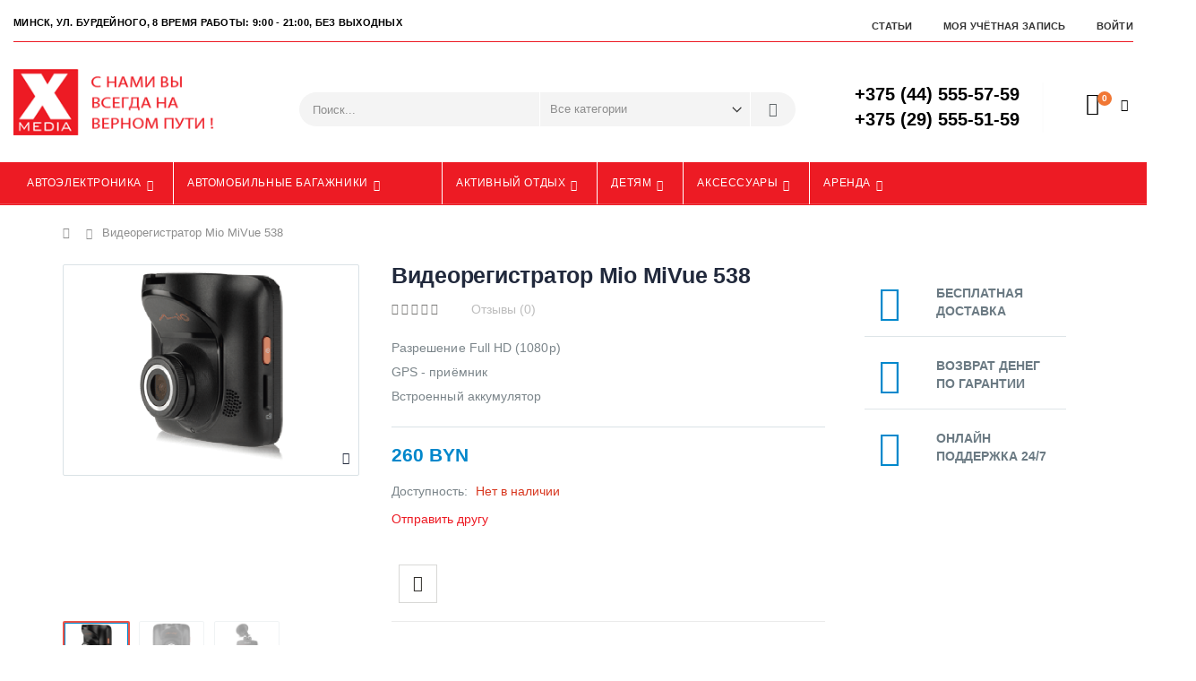

--- FILE ---
content_type: text/html; charset=UTF-8
request_url: https://xmedia.by/mivue-538.html
body_size: 22708
content:
<!DOCTYPE html>
<html lang="ru">
<head>
<meta http-equiv="Content-Type" content="text/html; charset=utf-8" />
<title>Видеорегистратор Mio MiVue 538</title>
<meta name="description" content="Купить автомобильный видеорегистратор Mio MiVue 538. Большой выбор, низкие цены. Бесплатная доставка по Минску и Беларуси. Звоните! ☎ +37544 5555-759.
" />
<meta name="keywords" content="Видеорегистратор, радар-детектор, gps-навигатор, автобагажник, велокрепление, аксессуары, Thule, купить в минске, купить в беларуси, магазин Бурдейного, 8, автоэлектроника, автохолодильники, холодильники для авто, велокрепления" />
	
<meta name="viewport" content="width=device-width, initial-scale=1.0"/>
<link rel="icon" href="https://xmedia.by/media/favicon/default/favicon.ico" type="image/x-icon" />
<link rel="shortcut icon" href="https://xmedia.by/media/favicon/default/favicon.ico" type="image/x-icon" />

<link rel="stylesheet" href="//fonts.googleapis.com/css?family=Open+Sans%3A300%2C300italic%2C400%2C400italic%2C600%2C600italic%2C700%2C700italic%2C800%2C800italic&amp;v1&amp;subset=latin%2Clatin-ext" type="text/css" media="screen"/>
<link href='//fonts.googleapis.com/css?family=Shadows+Into+Light' rel='stylesheet' type='text/css'/>
<link href="https://fonts.googleapis.com/css?family=Oswald:300,400,700" rel="stylesheet">
<link href="https://fonts.googleapis.com/css?family=Poppins:300,400,500,600,700" rel="stylesheet">
<link rel="stylesheet" type="text/css" href="https://xmedia.by/js/smartwave/jquery/jquery-ui.min.css" />
<link rel="stylesheet" type="text/css" href="https://xmedia.by/js/smartwave/ajaxcart/ajaxaddto.css" />
<link rel="stylesheet" type="text/css" href="https://xmedia.by/js/calendar/calendar-win2k-1.css" />
<link rel="stylesheet" type="text/css" href="https://xmedia.by/js/smartwave/jquery/plugins/etalage/etalage.css" />
<link rel="stylesheet" type="text/css" href="https://xmedia.by/js/smartwave/bootstrap/css/bootstrap.min.css" />
<link rel="stylesheet" type="text/css" href="https://xmedia.by/js/smartwave/bootstrap/css/bootstrap-theme.min.css" />
<link rel="stylesheet" type="text/css" href="https://xmedia.by/js/smartwave/jquery/plugins/owl-carousel/owl.carousel.css" />
<link rel="stylesheet" type="text/css" href="https://xmedia.by/js/smartwave/jquery/plugins/owl-carousel/owl.theme.css" />
<link rel="stylesheet" type="text/css" href="https://xmedia.by/js/smartwave/jquery/plugins/owl-carousel/owl.transitions.css" />
<link rel="stylesheet" type="text/css" href="https://xmedia.by/js/smartwave/jquery/plugins/selectbox/selectbox.css" />
<link rel="stylesheet" type="text/css" href="https://xmedia.by/skin/frontend/base/default/css/widgets.css" media="all" />
<link rel="stylesheet" type="text/css" href="https://xmedia.by/skin/frontend/smartwave/porto/css/configurableswatches.css" media="all" />
<link rel="stylesheet" type="text/css" href="https://xmedia.by/skin/frontend/smartwave/default/fancybox/css/jquery.fancybox.css" media="all" />
<link rel="stylesheet" type="text/css" href="https://xmedia.by/skin/frontend/smartwave/default/catalogcategorysearch/catalogcategorysearch.css" media="all" />
<link rel="stylesheet" type="text/css" href="https://xmedia.by/skin/frontend/smartwave/default/filterproducts/css/style.css" media="all" />
<link rel="stylesheet" type="text/css" href="https://xmedia.by/skin/frontend/smartwave/porto/megamenu/css/font-awesome.min.css" media="all" />
<link rel="stylesheet" type="text/css" href="https://xmedia.by/skin/frontend/smartwave/porto/megamenu/css/megamenu.css" media="all" />
<link rel="stylesheet" type="text/css" href="https://xmedia.by/skin/frontend/smartwave/porto/megamenu/css/megamenu_responsive.css" media="all" />
<link rel="stylesheet" type="text/css" href="https://xmedia.by/skin/frontend/smartwave/default/quickview/css/styles.css" media="all" />
<link rel="stylesheet" type="text/css" href="https://xmedia.by/skin/frontend/smartwave/porto/socialfeeds/css/style.css" media="all" />
<link rel="stylesheet" type="text/css" href="https://xmedia.by/skin/frontend/smartwave/default/socialicons/css/styles.css" media="all" />
<link rel="stylesheet" type="text/css" href="https://xmedia.by/skin/frontend/smartwave/porto/css/animate.css" media="all" />
<link rel="stylesheet" type="text/css" href="https://xmedia.by/skin/frontend/smartwave/porto/icons/css/porto.css" media="all" />
<link rel="stylesheet" type="text/css" href="https://xmedia.by/skin/frontend/smartwave/porto/icons/css/animation.css" media="all" />
<link rel="stylesheet" type="text/css" href="https://xmedia.by/skin/frontend/smartwave/porto/css/local.css" media="all" />
<link rel="stylesheet" type="text/css" href="https://xmedia.by/skin/frontend/smartwave/porto/css/responsive.css" media="all" />
<link rel="stylesheet" type="text/css" href="https://xmedia.by/skin/frontend/smartwave/porto/css/disable_border_radius.css" media="all" />
<link rel="stylesheet" type="text/css" href="https://xmedia.by/skin/frontend/smartwave/porto/css/configed/design_default.css" media="all" />
<link rel="stylesheet" type="text/css" href="https://xmedia.by/skin/frontend/smartwave/porto/css/configed/settings_default.css" media="all" />
<link rel="stylesheet" type="text/css" href="https://xmedia.by/skin/frontend/smartwave/porto/css/custom.css" media="all" />
<link rel="stylesheet" type="text/css" href="https://xmedia.by/skin/frontend/smartwave/porto/css/print.css" media="print" />
<script type="text/javascript" src="https://xmedia.by/js/prototype/prototype.js"></script>
<script type="text/javascript" src="https://xmedia.by/js/lib/ccard.js"></script>
<script type="text/javascript" src="https://xmedia.by/js/prototype/validation.js"></script>
<script type="text/javascript" src="https://xmedia.by/js/scriptaculous/builder.js"></script>
<script type="text/javascript" src="https://xmedia.by/js/scriptaculous/effects.js"></script>
<script type="text/javascript" src="https://xmedia.by/js/scriptaculous/dragdrop.js"></script>
<script type="text/javascript" src="https://xmedia.by/js/scriptaculous/controls.js"></script>
<script type="text/javascript" src="https://xmedia.by/js/scriptaculous/slider.js"></script>
<script type="text/javascript" src="https://xmedia.by/js/varien/js.js"></script>
<script type="text/javascript" src="https://xmedia.by/js/varien/form.js"></script>
<script type="text/javascript" src="https://xmedia.by/js/varien/menu.js"></script>
<script type="text/javascript" src="https://xmedia.by/js/mage/translate.js"></script>
<script type="text/javascript" src="https://xmedia.by/js/mage/cookies.js"></script>
<script type="text/javascript" src="https://xmedia.by/js/smartwave/jquery/jquery-1.11.3.min.js"></script>
<script type="text/javascript" src="https://xmedia.by/js/smartwave/jquery/jquery-migrate-1.2.1.min.js"></script>
<script type="text/javascript" src="https://xmedia.by/js/smartwave/jquery/jquery-noconflict.js"></script>
<script type="text/javascript" src="https://xmedia.by/js/smartwave/jquery/jquery-ui.min.js"></script>
<script type="text/javascript" src="https://xmedia.by/js/smartwave/jquery/plugins/fancybox/js/jquery.fancybox.js"></script>
<script type="text/javascript" src="https://xmedia.by/js/smartwave/ajaxcart/ajaxaddto.js"></script>
<script type="text/javascript" src="https://xmedia.by/js/varien/product.js"></script>
<script type="text/javascript" src="https://xmedia.by/js/varien/configurable.js"></script>
<script type="text/javascript" src="https://xmedia.by/js/calendar/calendar.js"></script>
<script type="text/javascript" src="https://xmedia.by/js/calendar/calendar-setup.js"></script>
<script type="text/javascript" src="https://xmedia.by/js/smartwave/jquery/plugins/etalage/jquery.etalage.min.js"></script>
<script type="text/javascript" src="https://xmedia.by/js/smartwave/jquery/plugins/etalage/jquery.zoom.min.js"></script>
<script type="text/javascript" src="https://xmedia.by/js/varien/product_options.js"></script>
<script type="text/javascript" src="https://xmedia.by/js/smartwave/jquery/plugins/fancybox/js/jquery.mousewheel-3.0.6.pack.js"></script>
<script type="text/javascript" src="https://xmedia.by/js/smartwave/jquery/plugins/selectbox/jquery.selectbox.js"></script>
<script type="text/javascript" src="https://xmedia.by/js/smartwave/jquery/plugins/parallax/jquery.stellar.min.js"></script>
<script type="text/javascript" src="https://xmedia.by/js/smartwave/jquery/plugins/parallax/jquery.parallax.js"></script>
<script type="text/javascript" src="https://xmedia.by/js/smartwave/jquery/plugins/lazyload/jquery.lazyload.min.js"></script>
<script type="text/javascript" src="https://xmedia.by/js/smartwave/jquery/jquery.cookie.js"></script>
<script type="text/javascript" src="https://xmedia.by/js/smartwave/jquery/plugins/owl-carousel/owl.carousel.min.js"></script>
<script type="text/javascript" src="https://xmedia.by/js/smartwave/bootstrap/js/bootstrap.min.js"></script>
<script type="text/javascript" src="https://xmedia.by/skin/frontend/smartwave/porto/js/lib/imagesloaded.js"></script>
<script type="text/javascript" src="https://xmedia.by/skin/frontend/smartwave/porto/js/configurableswatches/app.js"></script>
<script type="text/javascript" src="https://xmedia.by/skin/frontend/smartwave/porto/megamenu/js/megamenu.js"></script>
<script type="text/javascript" src="https://xmedia.by/skin/frontend/base/default/js/bundle.js"></script>
<script type="text/javascript" src="https://xmedia.by/skin/frontend/smartwave/porto/quickview/js/sw_quickview.js"></script>
<script type="text/javascript" src="https://xmedia.by/skin/frontend/smartwave/default/socialfeeds/js/twitterfetcher.js"></script>
<script type="text/javascript" src="https://xmedia.by/skin/frontend/smartwave/porto/js/wow.min.js"></script>
<script type="text/javascript" src="https://xmedia.by/skin/frontend/smartwave/porto/js/porto.js"></script>
<link rel="canonical" href="https://xmedia.by/mivue-538.html" />
<!--[if gt IE 7]>
<link rel="stylesheet" type="text/css" href="https://xmedia.by/skin/frontend/smartwave/porto/css/styles-ie.css" media="all" />
<![endif]-->
<!--[if lt IE 7]>
<script type="text/javascript" src="https://xmedia.by/js/lib/ds-sleight.js"></script>
<script type="text/javascript" src="https://xmedia.by/skin/frontend/base/default/js/ie6.js"></script>
<![endif]-->
<!--[if lt IE 9]>
<script type="text/javascript" src="https://xmedia.by/js/smartwave/respond.min.js"></script>
<![endif]-->

<script type="text/javascript">
//<![CDATA[
Mage.Cookies.path     = '/';
Mage.Cookies.domain   = '.xmedia.by';
//]]>
</script>

<script type="text/javascript">
//<![CDATA[
optionalZipCountries = ["BY"];
//]]>
</script>
            <!-- BEGIN GOOGLE ANALYTICS CODE -->
        <script type="text/javascript">
        //<![CDATA[
            var _gaq = _gaq || [];
            
_gaq.push(['_setAccount', 'UA-43414547-1']);

_gaq.push(['_trackPageview']);
            
            (function() {
                var ga = document.createElement('script'); ga.type = 'text/javascript'; ga.async = true;
                ga.src = ('https:' == document.location.protocol ? 'https://ssl' : 'http://www') + '.google-analytics.com/ga.js';
                var s = document.getElementsByTagName('script')[0]; s.parentNode.insertBefore(ga, s);
            })();

        //]]>
        </script>
        <!-- END GOOGLE ANALYTICS CODE -->
    <script type="text/javascript">
//<![CDATA[
	if (typeof EM == 'undefined') EM = {};
	EM.Quickview = {
		QS_FRM_WIDTH    :"1000",
		QS_FRM_HEIGHT   : "730"
	};
//]]	
</script> <script type="text/javascript">//<![CDATA[
        var Translator = new Translate({"HTML tags are not allowed":"\u0422\u0435\u0433\u0438 HTML \u0437\u0430\u043f\u0440\u0435\u0449\u0435\u043d\u044b","Please select an option.":"\u041f\u043e\u0436\u0430\u043b\u0443\u0439\u0441\u0442\u0430, \u0432\u044b\u0431\u0435\u0440\u0438\u0442\u0435 \u043e\u0434\u0438\u043d \u0432\u0430\u0440\u0438\u0430\u043d\u0442.","This is a required field.":"\u042d\u0442\u043e \u043f\u043e\u043b\u0435 \u043e\u0431\u044f\u0437\u0430\u0442\u0435\u043b\u044c\u043d\u043e \u0434\u043b\u044f \u0437\u0430\u043f\u043e\u043b\u043d\u0435\u043d\u0438\u044f.","Please enter a valid number in this field.":"\u041f\u043e\u0436\u0430\u043b\u0443\u0439\u0441\u0442\u0430, \u0432\u0432\u0435\u0434\u0438\u0442\u0435 \u0432 \u044d\u0442\u043e \u043f\u043e\u043b\u0435 \u043f\u0440\u0430\u0432\u0438\u043b\u044c\u043d\u043e\u0435 \u0447\u0438\u0441\u043b\u043e.","The value is not within the specified range.":"\u0417\u043d\u0430\u0447\u0435\u043d\u0438\u0435 \u043d\u0435 \u0432\u0445\u043e\u0434\u0438\u0442 \u0432 \u0443\u043a\u0430\u0437\u0430\u043d\u043d\u044b\u0439 \u0434\u0438\u0430\u043f\u0430\u0437\u043e\u043d.","Please use numbers only in this field. Please avoid spaces or other characters such as dots or commas.":"\u041f\u043e\u0436\u0430\u043b\u0443\u0439\u0441\u0442\u0430, \u0438\u0441\u043f\u043e\u043b\u044c\u0437\u0443\u0439\u0442\u0435 \u0432 \u044d\u0442\u043e\u043c \u043f\u043e\u043b\u0435 \u0442\u043e\u043b\u044c\u043a\u043e \u0446\u0438\u0444\u0440\u044b. \u0418\u0437\u0431\u0435\u0433\u0430\u0439\u0442\u0435 \u043f\u0440\u043e\u0431\u0435\u043b\u043e\u0432 \u0438\u043b\u0438 \u0434\u0440\u0443\u0433\u0438\u0445 \u0441\u0438\u043c\u0432\u043e\u043b\u043e\u0432, \u043d\u0430\u043f\u043e\u0434\u043e\u0431\u0438\u0435 \u0442\u043e\u0447\u0435\u043a \u0438 \u0437\u0430\u043f\u044f\u0442\u044b\u0445.","Please use letters only (a-z or A-Z) in this field.":"\u041f\u043e\u0436\u0430\u043b\u0443\u0439\u0441\u0442\u0430, \u0438\u0441\u043f\u043e\u043b\u044c\u0437\u0443\u0439\u0442\u0435 \u0432 \u044d\u0442\u043e\u043c \u043f\u043e\u043b\u0435 \u0442\u043e\u043b\u044c\u043a\u043e \u0431\u0443\u043a\u0432\u044b (a-z \u0438\u043b\u0438 A-Z).","Please use only letters (a-z), numbers (0-9) or underscore(_) in this field, first character should be a letter.":"\u041f\u043e\u0436\u0430\u043b\u0443\u0439\u0441\u0442\u0430, \u0438\u0441\u043f\u043e\u043b\u044c\u0437\u0443\u0439\u0442\u0435 \u0432 \u044d\u0442\u043e\u043c \u043f\u043e\u043b\u0435 \u0442\u043e\u043b\u044c\u043a\u043e \u0431\u0443\u043a\u0432\u044b (a-z), \u0446\u0438\u0444\u0440\u044b (0-9) \u0438\u043b\u0438 \u043f\u043e\u0434\u0447\u0451\u0440\u043a\u0438\u0432\u0430\u043d\u0438\u044f(_). \u041f\u0435\u0440\u0432\u044b\u0439 \u0441\u0438\u043c\u0432\u043e\u043b \u0434\u043e\u043b\u0436\u0435\u043d \u0431\u044b\u0442\u044c \u0431\u0443\u043a\u0432\u043e\u0439.","Please use only letters (a-z or A-Z) or numbers (0-9) only in this field. No spaces or other characters are allowed.":"\u041f\u043e\u0436\u0430\u043b\u0443\u0439\u0441\u0442\u0430, \u0438\u0441\u043f\u043e\u043b\u044c\u0437\u0443\u0439\u0442\u0435 \u0432 \u044d\u0442\u043e\u043c \u043f\u043e\u043b\u0435 \u0442\u043e\u043b\u044c\u043a\u043e \u0431\u0443\u043a\u0432\u044b (a-z \u0438\u043b\u0438 A-Z) \u0438\u043b\u0438 \u0446\u0438\u0444\u0440\u044b (0-9). \u041f\u0440\u043e\u0431\u0435\u043b\u044b \u0438 \u0434\u0440\u0443\u0433\u0438\u0435 \u0441\u0438\u043c\u0432\u043e\u043b\u044b \u0437\u0430\u043f\u0440\u0435\u0449\u0435\u043d\u044b.","Please use only letters (a-z or A-Z) or numbers (0-9) or spaces and # only in this field.":"\u041f\u043e\u0436\u0430\u043b\u0443\u0439\u0441\u0442\u0430, \u0438\u0441\u043f\u043e\u043b\u044c\u0437\u0443\u0439\u0442\u0435 \u0432 \u044d\u0442\u043e\u043c \u043f\u043e\u043b\u0435 \u0442\u043e\u043b\u044c\u043a\u043e \u0431\u0443\u043a\u0432\u044b (a-z \u0438\u043b\u0438 A-Z), \u0446\u0438\u0444\u0440\u044b (0-9), \u043f\u0440\u043e\u0431\u0435\u043b\u044b \u0438\u043b\u0438 #.","Please enter a valid phone number. For example (123) 456-7890 or 123-456-7890.":"\u041f\u043e\u0436\u0430\u043b\u0443\u0439\u0441\u0442\u0430, \u0432\u0432\u0435\u0434\u0438\u0442\u0435 \u043f\u0440\u0430\u0432\u0438\u043b\u044c\u043d\u044b\u0439 \u0442\u0435\u043b\u0435\u0444\u043e\u043d\u043d\u044b\u0439 \u043d\u043e\u043c\u0435\u0440. \u041d\u0430\u043f\u0440\u0438\u043c\u0435\u0440, (123) 456-7890 \u0438\u043b\u0438 123-456-7890.","Please enter a valid fax number. For example (123) 456-7890 or 123-456-7890.":"\u041f\u043e\u0436\u0430\u043b\u0443\u0439\u0441\u0442\u0430, \u0432\u0432\u0435\u0434\u0438\u0442\u0435 \u043f\u0440\u0430\u0432\u0438\u043b\u044c\u043d\u044b\u0439 \u043d\u043e\u043c\u0435\u0440 \u0444\u0430\u043a\u0441\u0430. \u041d\u0430\u043f\u0440\u0438\u043c\u0435\u0440, (123) 456-7890 \u0438\u043b\u0438 123-456-7890.","Please enter a valid date.":"\u041f\u043e\u0436\u0430\u043b\u0443\u0439\u0441\u0442\u0430, \u0432\u0432\u0435\u0434\u0438\u0442\u0435 \u043f\u0440\u0430\u0432\u0438\u043b\u044c\u043d\u0443\u044e \u0434\u0430\u0442\u0443.","Please enter a valid email address. For example johndoe@domain.com.":"\u041f\u043e\u0436\u0430\u043b\u0443\u0439\u0441\u0442\u0430, \u0432\u0432\u0435\u0434\u0438\u0442\u0435 \u043f\u0440\u0430\u0432\u0438\u043b\u044c\u043d\u044b\u0439 \u0430\u0434\u0440\u0435\u0441 \u044d\u043b\u0435\u043a\u0442\u0440\u043e\u043d\u043d\u043e\u0439 \u043f\u043e\u0447\u0442\u044b (email). \u041d\u0430\u043f\u0440\u0438\u043c\u0435\u0440, ivanivanov@domain.com.","Please use only visible characters and spaces.":"\u041f\u043e\u0436\u0430\u043b\u0443\u0439\u0441\u0442\u0430, \u0438\u0441\u043f\u043e\u043b\u044c\u0437\u0443\u0439\u0442\u0435 \u0442\u043e\u043b\u044c\u043a\u043e \u0432\u0438\u0434\u0438\u043c\u044b\u0435 \u0441\u0438\u043c\u0432\u043e\u043b\u044b \u0438 \u043f\u0440\u043e\u0431\u0435\u043b\u044b.","Please enter 7 or more characters. Password should contain both numeric and alphabetic characters.":"\u041f\u043e\u0436\u0430\u043b\u0443\u0439\u0441\u0442\u0430, \u0432\u0432\u0435\u0434\u0438\u0442\u0435 6 \u0438\u043b\u0438 \u0431\u043e\u043b\u0435\u0435 \u0441\u0438\u043c\u0432\u043e\u043b\u043e\u0432. \u041f\u0430\u0440\u043e\u043b\u044c \u0434\u043e\u043b\u0436\u0435\u043d \u0441\u043e\u0434\u0435\u0440\u0436\u0430\u0442\u044c \u043a\u0430\u043a \u0431\u0443\u043a\u0432\u044b, \u0442\u0430\u043a \u0438 \u0446\u0438\u0444\u0440\u044b.","Please make sure your passwords match.":"\u041f\u043e\u0436\u0430\u043b\u0443\u0439\u0441\u0442\u0430 \u0443\u0431\u0435\u0434\u0438\u0442\u0435\u0441\u044c, \u0447\u0442\u043e \u0432\u0430\u0448\u0438 \u043f\u0430\u0440\u043e\u043b\u0438 \u0441\u043e\u0432\u043f\u0430\u0434\u0430\u044e\u0442.","Please enter a valid URL. Protocol is required (http:\/\/, https:\/\/ or ftp:\/\/)":"\u041f\u043e\u0436\u0430\u043b\u0443\u0439\u0441\u0442\u0430, \u0432\u0432\u0435\u0434\u0438\u0442\u0435 \u043f\u0440\u0430\u0432\u0438\u043b\u044c\u043d\u044b\u0439 \u0430\u0434\u0440\u0435\u0441. \u041d\u0435 \u0437\u0430\u0431\u0443\u0434\u044c\u0442\u0435 \u0443\u043a\u0430\u0437\u0430\u0442\u044c \u043f\u0440\u043e\u0442\u043e\u043a\u043e\u043b (http:\/\/, https:\/\/ \u0438\u043b\u0438 ftp:\/\/)","Please enter a valid URL. For example http:\/\/www.example.com or www.example.com":"\u041f\u043e\u0436\u0430\u043b\u0443\u0439\u0441\u0442\u0430, \u0432\u0432\u0435\u0434\u0438\u0442\u0435 \u043f\u0440\u0430\u0432\u0438\u043b\u044c\u043d\u044b\u0439 \u0430\u0434\u0440\u0435\u0441. \u041d\u0430\u043f\u0440\u0438\u043c\u0435\u0440, http:\/\/www.example.com \u0438\u043b\u0438 www.example.com","Please enter a valid URL Key. For example \"example-page\", \"example-page.html\" or \"anotherlevel\/example-page\".":"\u041f\u043e\u0436\u0430\u043b\u0443\u0439\u0441\u0442\u0430, \u0432\u0432\u0435\u0434\u0438\u0442\u0435 \u043f\u0440\u0430\u0432\u0438\u043b\u044c\u043d\u044b URL Key. \u041d\u0430\u043f\u0440\u0438\u043c\u0435\u0440, \"example-page\", \"example-page.html\" \u0438\u043b\u0438 \"anotherlevel\/example-page\".","Please enter a valid XML-identifier. For example something_1, block5, id-4.":"\u041f\u043e\u0436\u0430\u043b\u0443\u0439\u0441\u0442\u0430, \u0432\u0432\u0435\u0434\u0438\u0442\u0435 \u043f\u0440\u0430\u0432\u0438\u043b\u044c\u043d\u044b\u0439 XML-\u0438\u0434\u0435\u043d\u0442\u0438\u0444\u0438\u043a\u0430\u0442\u043e\u0440. \u041d\u0430\u043f\u0440\u0438\u043c\u0435\u0440, something_1, block5, id-4.","Please enter a valid social security number. For example 123-45-6789.":"\u041f\u043e\u0436\u0430\u043b\u0443\u0439\u0441\u0442\u0430, \u0432\u0432\u0435\u0434\u0438\u0442\u0435 \u043f\u0440\u0430\u0432\u0438\u043b\u044c\u043d\u044b\u0439 \u043d\u043e\u043c\u0435\u0440 \u0441\u043e\u0446\u0438\u0430\u043b\u044c\u043d\u043e\u0433\u043e \u0441\u0442\u0440\u0430\u0445\u043e\u0432\u0430\u043d\u0438\u044f. \u041d\u0430\u043f\u0440\u0438\u043c\u0435\u0440, 123-45-6789.","Please enter a valid zip code. For example 90602 or 90602-1234.":"\u041f\u043e\u0436\u0430\u043b\u0443\u0439\u0441\u0442\u0430, \u0432\u0432\u0435\u0434\u0438\u0442\u0435 \u043f\u0440\u0430\u0432\u0438\u043b\u044c\u043d\u044b\u0439 \u043f\u043e\u0447\u0442\u043e\u0432\u044b\u0439 \u0438\u043d\u0434\u0435\u043a\u0441. \u041d\u0430\u043f\u0440\u0438\u043c\u0435\u0440, 9060 \u0438\u043b\u0438 90602-1234.","Please enter a valid zip code.":"\u041f\u043e\u0436\u0430\u043b\u0443\u0439\u0441\u0442\u0430, \u0432\u0432\u0435\u0434\u0438\u0442\u0435 \u043f\u0440\u0430\u0432\u0438\u043b\u044c\u043d\u044b\u0439 \u043f\u043e\u0447\u0442\u043e\u0432\u044b\u0439 \u0438\u043d\u0434\u0435\u043a\u0441.","Please use this date format: dd\/mm\/yyyy. For example 17\/03\/2006 for the 17th of March, 2006.":"\u041f\u043e\u0436\u0430\u043b\u0443\u0439\u0441\u0442\u0430, \u0438\u0441\u043f\u043e\u043b\u044c\u0437\u0443\u0439\u0442\u0435 \u0434\u043b\u044f \u0434\u0430\u0442\u044b \u0444\u043e\u0440\u043c\u0430\u0442: dd\/mm\/yyyy. \u041d\u0430\u043f\u0440\u0438\u043c\u0435\u0440, 17\/03\/2006 \u0434\u043b\u044f 17-\u0433\u043e \u043c\u0430\u0440\u0442\u0430 2006 \u0433\u043e\u0434\u0430.","Please enter a valid $ amount. For example $100.00.":"\u041f\u043e\u0436\u0430\u043b\u0443\u0439\u0441\u0442\u0430, \u0432\u0432\u0435\u0434\u0438\u0442\u0435 \u043f\u0440\u0430\u0432\u0438\u043b\u044c\u043d\u0443\u044e \u0434\u0435\u043d\u0435\u0436\u043d\u0443\u044e \u0432\u0435\u043b\u0438\u0447\u0438\u043d\u0443. \u041d\u0430\u043f\u0440\u0438\u043c\u0435\u0440, $100.00.","Please select one of the above options.":"\u041f\u043e\u0436\u0430\u043b\u0443\u0439\u0441\u0442\u0430, \u0432\u044b\u0431\u0435\u0440\u0438\u0442\u0435 \u043e\u0434\u0438\u043d \u0438\u0437 \u0432\u044b\u0448\u0435\u0443\u043a\u0430\u0437\u0430\u043d\u043d\u044b\u0445 \u0432\u0430\u0440\u0438\u0430\u043d\u0442\u043e\u0432.","Please select one of the options.":"\u041f\u043e\u0436\u0430\u043b\u0443\u0439\u0441\u0442\u0430, \u0432\u044b\u0431\u0435\u0440\u0438\u0442\u0435 \u043e\u0434\u0438\u043d \u0438\u0437 \u0432\u0430\u0440\u0438\u0430\u043d\u0442\u043e\u0432.","Please select State\/Province.":"\u041f\u043e\u0436\u0430\u043b\u0443\u0439\u0441\u0442\u0430, \u0432\u044b\u0431\u0435\u0440\u0438\u0442\u0435 \u0448\u0442\u0430\u0442\/\u043f\u0440\u043e\u0432\u0438\u043d\u0446\u0438\u044e.","Please enter a number greater than 0 in this field.":"\u041f\u043e\u0436\u0430\u043b\u0443\u0439\u0441\u0442\u0430, \u0432\u0432\u0435\u0434\u0438\u0442\u0435 \u0432 \u044d\u0442\u043e \u043f\u043e\u043b\u0435 \u0447\u0438\u0441\u043b\u043e \u0431\u043e\u043b\u044c\u0448\u0435 0.","Please enter a number 0 or greater in this field.":"\u041f\u043e\u0436\u0430\u043b\u0443\u0439\u0441\u0442\u0430, \u0432\u0432\u0435\u0434\u0438\u0442\u0435 \u0432 \u044d\u0442\u043e \u043f\u043e\u043b\u0435 \u0447\u0438\u0441\u043b\u043e \u043d\u0435 \u043c\u0435\u043d\u044c\u0448\u0435 0.","Please enter a valid credit card number.":"\u041f\u043e\u0436\u0430\u043b\u0443\u0439\u0441\u0442\u0430, \u0432\u0432\u0435\u0434\u0438\u0442\u0435 \u043f\u0440\u0430\u0432\u0438\u043b\u044c\u043d\u044b\u0439 \u043d\u043e\u043c\u0435\u0440 \u043a\u0440\u0435\u0434\u0438\u0442\u043d\u043e\u0439 \u043a\u0430\u0440\u0442\u044b.","Credit card number does not match credit card type.":"\u041d\u043e\u043c\u0435\u0440 \u043a\u0440\u0435\u0434\u0438\u0442\u043d\u043e\u0439 \u043a\u0430\u0440\u0442\u044b \u043d\u0435 \u0441\u043e\u0432\u043f\u0430\u0434\u0430\u0435\u0442 \u0441 \u0442\u0438\u043f\u043e\u043c \u043a\u0430\u0440\u0442\u044b","Card type does not match credit card number.":"\u0422\u0438\u043f \u043a\u0430\u0440\u0442\u044b \u043d\u0435 \u0441\u043e\u0432\u043f\u0430\u0434\u0430\u0435\u0442 \u0441 \u043d\u043e\u043c\u0435\u0440\u043e\u043c \u043a\u0440\u0435\u0434\u0438\u0442\u043d\u043e\u0439 \u043a\u0430\u0440\u0442\u044b.","Incorrect credit card expiration date.":"\u041d\u0435\u0432\u0435\u0440\u043d\u0430\u044f \u0434\u0430\u0442\u0430 \u0438\u0441\u0442\u0435\u0447\u0435\u043d\u0438\u044f \u0441\u0440\u043e\u043a\u0430 \u0434\u0435\u0439\u0441\u0442\u0432\u0438\u044f \u0440\u0430\u0441\u0447\u0451\u0442\u043d\u043e\u0439 \u043a\u0430\u0440\u0442\u044b","Please enter a valid credit card verification number.":"\u041f\u043e\u0436\u0430\u043b\u0443\u0439\u0441\u0442\u0430, \u0432\u0432\u0435\u0434\u0438\u0442\u0435 \u043f\u0440\u0430\u0432\u0438\u043b\u044c\u043d\u044b\u0439 \u043f\u0440\u043e\u0432\u0435\u0440\u043e\u0447\u043d\u044b\u0439 \u043d\u043e\u043c\u0435\u0440 \u043a\u0440\u0435\u0434\u0438\u0442\u043d\u043e\u0439 \u043a\u0430\u0440\u0442\u044b.","Please use only letters (a-z or A-Z), numbers (0-9) or underscore(_) in this field, first character should be a letter.":"\u041f\u043e\u0436\u0430\u043b\u0443\u0439\u0441\u0442\u0430, \u0438\u0441\u043f\u043e\u043b\u044c\u0437\u0443\u0439\u0442\u0435 \u0432 \u044d\u0442\u043e\u043c \u043f\u043e\u043b\u0435 \u0442\u043e\u043b\u044c\u043a\u043e \u0431\u0443\u043a\u0432\u044b (a-z or A-Z), \u0446\u0438\u0444\u0440\u044b (0-9) \u0438\u043b\u0438 \u043f\u043e\u0434\u0447\u0451\u0440\u043a\u0438\u0432\u0430\u043d\u0438\u044f (_). \u041f\u0435\u0440\u0432\u044b\u0439 \u0441\u0438\u043c\u0432\u043e\u043b \u0434\u043e\u043b\u0436\u0435\u043d \u0431\u044b\u0442\u044c \u0431\u0443\u043a\u0432\u043e\u0439.","Please input a valid CSS-length. For example 100px or 77pt or 20em or .5ex or 50%.":"\u041f\u043e\u0436\u0430\u043b\u0443\u0439\u0441\u0442\u0430, \u0432\u0432\u0435\u0434\u0438\u0442\u0435 \u043f\u0440\u0430\u0432\u0438\u043b\u044c\u043d\u0443\u044e CSS - \u0434\u043b\u0438\u043d\u0443. \u041d\u0430\u043f\u0440\u0438\u043c\u0435\u0440, 100px \u0438\u043b\u0438 77pt \u0438\u043b\u0438 20em \u0438\u043b\u0438 .5ex \u0438\u043b\u0438 50%.","Text length does not satisfy specified text range.":"\u0414\u043b\u0438\u043d\u043d\u0430 \u0442\u0435\u043a\u0441\u0442\u0430 \u043d\u0435 \u0443\u0434\u043e\u0432\u043b\u0435\u0442\u0432\u043e\u0440\u044f\u0435\u0442 \u0443\u043a\u0430\u0437\u0430\u043d\u043d\u043e\u043c\u0443 \u0434\u0438\u0430\u043f\u0430\u0437\u043e\u043d\u0443 \u0442\u0435\u043a\u0441\u0442\u0430.","Please enter a number lower than 100.":"\u041f\u043e\u0436\u0430\u043b\u0443\u0439\u0441\u0442\u0430, \u0432\u0432\u0435\u0434\u0438\u0442\u0435 \u0447\u0438\u0441\u043b\u043e \u043c\u0435\u043d\u044c\u0448\u0435 100.","Please select a file":"\u041f\u043e\u0436\u0430\u043b\u0443\u0439\u0441\u0442\u0430, \u0432\u044b\u0431\u0435\u0440\u0438\u0442\u0435 \u0444\u0430\u0439\u043b","Please enter issue number or start date for switch\/solo card type.":"\u041f\u043e\u0436\u0430\u043b\u0443\u0439\u0441\u0442\u0430, \u0432\u0432\u0435\u0434\u0438\u0442\u0435 \u043d\u043e\u043c\u0435\u0440 \u0432\u043e\u043f\u0440\u043e\u0441\u0430 \u0438\u043b\u0438 \u0434\u0430\u0442\u0443 \u043d\u0430\u0447\u0430\u043b\u0430 \u0434\u043b\u044f \u0442\u0438\u043f\u0430 \u043a\u0430\u0440\u0442\u044b switch\/solo.","Please wait, loading...":"\u041f\u043e\u0436\u0430\u043b\u0443\u0439\u0441\u0442\u0430, \u043f\u043e\u0434\u043e\u0436\u0434\u0438\u0442\u0435, \u0438\u0434\u0435\u0442 \u0437\u0430\u0433\u0440\u0443\u0437\u043a\u0430...","This date is a required value.":"\u042d\u0442\u0430 \u0434\u0430\u0442\u0430 - \u043e\u0431\u044f\u0437\u0430\u0442\u0435\u043b\u044c\u043d\u043e\u0435 \u0437\u043d\u0430\u0447\u0435\u043d\u0438\u0435.","Please enter a valid day (1-%d).":"\u041f\u043e\u0436\u0430\u043b\u0443\u0439\u0441\u0442\u0430, \u0432\u0432\u0435\u0434\u0438\u0442\u0435 \u043f\u0440\u0430\u0432\u0438\u043b\u044c\u043d\u044b\u0439 \u0434\u0435\u043d\u044c (1-%d).","Please enter a valid month (1-12).":"\u041f\u043e\u0436\u0430\u043b\u0443\u0439\u0441\u0442\u0430, \u0432\u0432\u0435\u0434\u0438\u0442\u0435 \u043f\u0440\u0430\u0432\u0438\u043b\u044c\u043d\u044b\u0439 \u043c\u0435\u0441\u044f\u0446 (1-12).","Please enter a valid year (1900-%d).":"\u041f\u043e\u0436\u0430\u043b\u0443\u0439\u0441\u0442\u0430, \u0432\u0432\u0435\u0434\u0438\u0442\u0435 \u043f\u0440\u0430\u0432\u0438\u043b\u044c\u043d\u044b\u0439 \u0433\u043e\u0434 (1900-%d).","Please enter a valid full date":"\u041f\u043e\u0436\u0430\u043b\u0443\u0439\u0441\u0442\u0430, \u0432\u0432\u0435\u0434\u0438\u0442\u0435 \u043f\u0440\u0430\u0432\u0438\u043b\u044c\u043d\u0443\u044e \u043f\u043e\u043b\u043d\u0443\u044e \u0434\u0430\u0442\u0443.","Please enter a valid date between %s and %s":"\u041f\u043e\u0436\u0430\u043b\u0443\u0439\u0441\u0442\u0430, \u0432\u0432\u0435\u0434\u0438\u0442\u0435 \u043f\u0440\u0430\u0432\u0438\u043b\u044c\u043d\u0443\u044e \u0434\u0430\u0442\u0443 \u043c\u0435\u0436\u0434\u0443 %s \u0438 %s","Please enter a valid date equal to or greater than %s":"\u041f\u043e\u0436\u0430\u043b\u0443\u0439\u0441\u0442\u0430, \u0432\u0432\u0435\u0434\u0438\u0442\u0435 \u043f\u0440\u0430\u0432\u0438\u043b\u044c\u043d\u0443\u044e \u0434\u0430\u0442\u0443 \u0440\u0430\u0432\u043d\u0443\u044e \u0438\u043b\u0438 \u0431\u043e\u043b\u044c\u0448\u0435 \u0447\u0435\u043c %s","Please enter a valid date less than or equal to %s":"\u041f\u043e\u0436\u0430\u043b\u0443\u0439\u0441\u0442\u0430, \u0432\u0432\u0435\u0434\u0438\u0442\u0435 \u043f\u0440\u0430\u0432\u0438\u043b\u044c\u043d\u0443\u044e \u0434\u0430\u0442\u0443 \u0440\u0430\u0432\u043d\u0443\u044e \u0438\u043b\u0438 \u043c\u0435\u043d\u044c\u0448\u0435 \u0447\u0435\u043c %s","Complete":"\u0417\u0430\u0432\u0435\u0440\u0448\u0451\u043d","Add Products":"\u0414\u043e\u0431\u0430\u0432\u0438\u0442\u044c \u0442\u043e\u0432\u0430\u0440\u044b","Please choose to register or to checkout as a guest":"\u041f\u043e\u0436\u0430\u043b\u0443\u0439\u0441\u0442\u0430, \u0441\u0434\u0435\u043b\u0430\u0439\u0442\u0435 \u0432\u044b\u0431\u043e\u0440: \u0437\u0430\u0440\u0435\u0433\u0438\u0441\u0442\u0440\u0438\u0440\u043e\u0432\u0430\u0442\u044c\u0441\u044f \u0438\u043b\u0438 \u043e\u0444\u043e\u0440\u043c\u0438\u0442\u044c \u0437\u0430\u043a\u0430\u0437 \u0431\u0435\u0437 \u0440\u0435\u0433\u0438\u0441\u0442\u0440\u0430\u0446\u0438\u0438 \u043d\u0430 \u0441\u0430\u0439\u0442\u0435","Your order cannot be completed at this time as there is no shipping methods available for it. Please make necessary changes in your shipping address.":"\u0412\u0430\u0448 \u0437\u0430\u043a\u0430\u0437 \u043d\u0435 \u043c\u043e\u0436\u0435\u0442 \u0431\u044b\u0442\u044c \u0437\u0430\u0432\u0435\u0440\u0448\u0451\u043d \u0432 \u0434\u0430\u043d\u043d\u044b\u0439 \u043c\u043e\u043c\u0435\u043d\u0442, \u043f\u043e\u0441\u043a\u043e\u043b\u044c\u043a\u0443 \u0434\u043b\u044f \u043d\u0435\u0433\u043e \u043d\u0435\u0442 \u0434\u043e\u0441\u0442\u0443\u043f\u043d\u044b\u0445 \u043c\u0435\u0442\u043e\u0434\u043e\u0432 \u0434\u043e\u0441\u0442\u0430\u0432\u043a\u0438. \u041f\u043e\u0436\u0430\u043b\u0443\u0439\u0441\u0442\u0430, \u0432\u043d\u0435\u0441\u0438\u0442\u0435 \u043d\u0435\u043e\u0431\u0445\u043e\u0434\u0438\u043c\u044b\u0435 \u0438\u0437\u043c\u0435\u043d\u0435\u043d\u0438\u044f \u0432 \u0430\u0434\u0440\u0435\u0441 \u0434\u043e\u0441\u0442\u0430\u0432\u043a\u0438.","Please specify shipping method.":"\u041f\u043e\u0436\u0430\u043b\u0443\u0439\u0441\u0442\u0430, \u0443\u043a\u0430\u0436\u0438\u0442\u0435 \u043c\u0435\u0442\u043e\u0434 \u0434\u043e\u0441\u0442\u0430\u0432\u043a\u0438.","Your order cannot be completed at this time as there is no payment methods available for it.":"\u0412\u0430\u0448 \u0437\u0430\u043a\u0430\u0437 \u043d\u0435 \u043c\u043e\u0436\u0435\u0442 \u0431\u044b\u0442\u044c \u0437\u0430\u0432\u0435\u0440\u0448\u0451\u043d \u0432 \u0434\u0430\u043d\u043d\u044b\u0439 \u043c\u043e\u043c\u0435\u043d\u0442, \u043f\u043e\u0441\u043a\u043e\u043b\u044c\u043a\u0443 \u0434\u043b\u044f \u043d\u0435\u0433\u043e \u043d\u0435\u0442 \u0434\u043e\u0441\u0442\u0443\u043f\u043d\u044b\u0445 \u043c\u0435\u0442\u043e\u0434\u043e\u0432 \u043e\u043f\u043b\u0430\u0442\u044b.","Please specify payment method.":"\u041f\u043e\u0436\u0430\u043b\u0443\u0439\u0441\u0442\u0430, \u0443\u043a\u0430\u0436\u0438\u0442\u0435 \u043c\u0435\u0442\u043e\u0434 \u043e\u043f\u043b\u0430\u0442\u044b.","Add to Cart":"\u0432 \u043a\u043e\u0440\u0437\u0438\u043d\u0443","In Stock":"\u0415\u0441\u0442\u044c \u0432 \u043d\u0430\u043b\u0438\u0447\u0438\u0438","Out of Stock":"\u041d\u0435\u0442 \u0432 \u043d\u0430\u043b\u0438\u0447\u0438\u0438"});
        //]]></script><meta name="yandex-verification" content="50ee3dea50383dae" />
<meta name="google-site-verification" content="9Dtr8Q3GwZ_RPU-upFdZGSQPThH85VeknXmCgrXBKoY" />
<!-- Google Tag Manager -->



<script>(function(w,d,s,l,i){w[l]=w[l]||[];w[l].push({'gtm.start':

new Date().getTime(),event:'gtm.js'});var f=d.getElementsByTagName(s)[0],

j=d.createElement(s),dl=l!='dataLayer'?'&l='+l:'';j.async=true;j.src=

'https://www.googletagmanager.com/gtm.js?id='+i+dl;f.parentNode.insertBefore(j,f);

})(window,document,'script','dataLayer','GTM-PXZRKCD');</script>

<!-- End Google Tag Manager -->

<script type="text/javascript">
  $(document).ready(function() {
    if (window.location.href.indexOf("?") > -1) {
      $('head').append('<meta name="robots" content="noindex, nofollow">');
    }
  });
</script><script type="text/javascript">
//<![CDATA[
if (typeof dailydealTimeCountersCategory == 'undefined') {
	var dailydealTimeCountersCategory = new Array();
	var i = 0;
}
//]]>
</script>
<!--Porto Magento Theme: v2.7.1--></head>
<body class=" catalog-product-view catalog-product-view product-mivue-538">
<div class="wrapper">
        <noscript>
        <div class="global-site-notice noscript">
            <div class="notice-inner">
                <p>
                    <strong>Скорее всего в вашем браузере отключён JavaScript.</strong><br />
                    Вы должны включить JavaScript в вашем браузере, чтобы использовать все возможности этого сайта.                </p>
            </div>
        </div>
    </noscript>
    <div class="page">
                <div class="header-container type20 header-newskin">
    <div class="top-links-container">
        <div class="top-links container">
            <div class="top-links-inner">
                                                                                                		<div class='address-block'>
			<span> МИНСК, УЛ. БУРДЕЙНОГО, 8</span>
			<span> ВРЕМЯ РАБОТЫ: 9:00 - 21:00, БЕЗ ВЫХОДНЫХ</span>
		</div>
                <div class="top-links-area">
                    <div class="top-links-icon"><a href="javascript:void(0)">links</a></div>
                    <ul class="links">
                        <li class="first" ><a href="https://xmedia.by/blog/" title="Blog" class="top-link-blog">Статьи</a></li>
                                <li ><a href="https://xmedia.by/customer/account/" title="Моя учётная запись" >Моя учётная запись</a></li>
                                                                <li class=" last" ><a href="https://xmedia.by/customer/account/login/" title="Войти" >Войти</a></li>
            </ul>
                </div>
                <p class="welcome-msg"> </p>
                <div class="clearer"></div>
            </div>
        </div>
    </div>
    <div class="header container">
                <a href="https://xmedia.by/" title="xmedia.by" class="logo"><strong>xmedia.by</strong><img src="https://xmedia.by/skin/frontend/smartwave/porto/images/logo1.png" alt="xmedia.by" /></a>
                <div class="menu-icon"><a href="javascript:void(0)" title="Menu"><i class="fa fa-bars"></i></a></div>
                <div class="centerp">
	        <div class="search-area">
	            <a href="javascript:void(0);" class="search-icon"><i class="icon-search"></i></a>
	            <form id="search_mini_form" action="//xmedia.by/catalogsearch/result/" method="get">
    <div class="form-search ">
        <label for="search">Поиск:</label>
                <input id="search" type="text" name="q" class="input-text" />
                <select id="cat" name="cat">
            <option value="">Все категории</option>
                            <option value="384">Автоэлектроника</option>
                                                            <option value="7">- Видеорегистраторы</option>
                                            <option value="9">- GPS навигаторы</option>
                                            <option value="8">- Радар-Детекторы</option>
                                            <option value="212">- Автохолодильники</option>
                                            <option value="356">- Автономные отопители</option>
                                            <option value="512">- Мультиварки</option>
                                                                <option value="211">Автомобильные багажники</option>
                                                            <option value="391">- Автомобильные боксы</option>
                                            <option value="263">- Багажные крепления</option>
                                            <option value="390">- Грузовые корзины</option>
                                            <option value="392">- Крепление для велосипедов</option>
                                            <option value="217">- Крепления для снаряжения</option>
                                            <option value="450">- Багажник Thule</option>
                                            <option value="461">- Trade-in автобагажников Thule</option>
                                            <option value="474">- Запчасти THULE</option>
                                                                <option value="387">Активный отдых</option>
                                                            <option value="258">- Рюкзаки, Чемоданы, Сумки</option>
                                            <option value="505">- Туристические ножи</option>
                                            <option value="423">- Щепочницы</option>
                                            <option value="366">- Горелки</option>
                                            <option value="378">- Туристическая посуда</option>
                                            <option value="377">- Термосы, термокружки</option>
                                            <option value="307">- Светодиодные фонари</option>
                                            <option value="319">- ВелоАксессуары</option>
                                            <option value="379">- Туристические навигаторы</option>
                                            <option value="286">- Часы Garmin</option>
                                            <option value="365">- Чехлы для смартфонов Thule</option>
                                            <option value="304">- Экшн-камеры</option>
                                            <option value="440">- Палатки и тенты</option>
                                                                <option value="287">Детям</option>
                                                            <option value="299">- Детские велокресла</option>
                                            <option value="300">- Детские велоприцепы</option>
                                            <option value="458">- Детские коляски</option>
                                                                <option value="10">Аксессуары</option>
                                                            <option value="14">- Чехлы и крепления для телефонов</option>
                                            <option value="37">- Внешний тюнинг</option>
                                            <option value="12">- Сетевые зарядные</option>
                                            <option value="16">- HDMI-кабели</option>
                                            <option value="15">- Карты памяти</option>
                                            <option value="270">- Разветвители прикуривателя</option>
                                            <option value="11">- Автомобильные ЗУ</option>
                                            <option value="243">- Аккумуляторы АА</option>
                                            <option value="244">- ЗУ для аккумуляторов АА</option>
                                            <option value="518">- CarPlay для мотоциклов</option>
                                                                <option value="310">Аренда</option>
                                                            <option value="329">- Автобагажники</option>
                                            <option value="382">- Автохолодильники</option>
                                            <option value="316">- Багажные крепления</option>
                                            <option value="312">- Велокрепления на авто</option>
                                            <option value="314">- Крепления для лыж</option>
                                            <option value="313">- Детские велоприцепы</option>
                                            <option value="317">- Детские велокресла</option>
                                                        </select>
                <button type="submit" title="Поиск" class="button"><i class="icon-search"></i></button>
        <div id="search_autocomplete" class="search-autocomplete"></div>
        <div class="clearer"></div>
    </div>
</form>
<script type="text/javascript">
//<![CDATA[
    var searchForm = new Varien.searchForm('search_mini_form', 'search', 'Поиск...');
    searchForm.initAutocomplete('https://xmedia.by/catalogsearch/ajax/suggest/', 'search_autocomplete');
//]]>
</script>
	        </div>
        </div>
        <div class="suka">
        <div class="cart-area">
            <div class="custom-block"><b style="color:black;font-size:18px;font-weight:600;display:block;line-height:27px;"><a href="tel:+375445555759">+375 (44) 555-57-59<a/> </br><a href="tel:+375295555159">+375 (29) 555-51-59</a></b></span></div>            <div class="mini-cart">
                    <a href="javascript:void(0)" class="mybag-link"><i class="icon-mini-cart"></i><span class="cart-info"><span class="cart-qty">0</span><span>Item(s)</span></span></a>
        <div class="topCartContent block-content theme-border-color">
            <div class="inner-wrapper">                                    <div class="total-count"><span>0 Items</span> <a class="link-cart" href="https://xmedia.by/checkout/cart/">Товар</a></div>
                                                                    <p class="cart-empty">
                        Ваша корзина покупок пуста.                    </p>
                            </div>
        </div>
<script type="text/javascript">
    jQuery(function($){
        $('.mini-cart').mouseover(function(e){
            $(this).children('.topCartContent').fadeIn(200);
            return false;
        }).mouseleave(function(e){
            $(this).children('.topCartContent').fadeOut(200);
            return false;
        });
    });
</script>
</div>        </div>
    </div>
        
    </div>
    <div class="header-wrapper">
<div class="main-nav">
    <div class="container">            
        <div class="menu-wrapper">
            <div class="menu-all-pages-container">
                <ul class="menu">
                    
<li class="menu-item menu-item-has-children menu-parent-item  " >
<a href="//xmedia.by/avtoelektronika.html">Автоэлектроника</a>
<div class="nav-sublist-dropdown" style="display: none;">
<div class="container">
<ul>
<li class="menu-item menu-item-has-children menu-parent-item  "><a class="level1" data-id="7" href="//xmedia.by/avtoelektronika/registrator.html"><span>Видеорегистраторы</span></a><div class="nav-sublist level1"><ul><li class="menu-item "><a class="level2" data-id="345" href="//xmedia.by/avtoelektronika/registrator/xiaomi.html"><span>Xiaomi</span></a></li><li class="menu-item "><a class="level2" data-id="143" href="//xmedia.by/avtoelektronika/registrator/mio.html"><span>Mio</span></a></li><li class="menu-item "><a class="level2" data-id="437" href="//xmedia.by/avtoelektronika/registrator/yi.html"><span>Yi</span></a></li><li class="menu-item "><a class="level2" data-id="383" href="//xmedia.by/avtoelektronika/registrator/playme.html"><span>PlayMe</span></a></li><li class="menu-item "><a class="level2" data-id="135" href="//xmedia.by/avtoelektronika/registrator/advocam.html"><span>AdvoCam</span></a></li><li class="menu-item "><a class="level2" data-id="22" href="//xmedia.by/avtoelektronika/registrator/blackvue.html"><span>Blackvue</span></a></li><li class="menu-item "><a class="level2" data-id="117" href="//xmedia.by/avtoelektronika/registrator/kapkam.html"><span>КАРКАМ</span></a></li><li class="menu-item "><a class="level2" data-id="20" href="//xmedia.by/avtoelektronika/registrator/carcam.html"><span>CarCam</span></a></li><li class="menu-item "><a class="level2" data-id="290" href="//xmedia.by/avtoelektronika/registrator/datakam.html"><span>Datakam</span></a></li><li class="menu-item "><a class="level2" data-id="255" href="//xmedia.by/avtoelektronika/registrator/finevu.html"><span>FineVu</span></a></li><li class="menu-item "><a class="level2" data-id="380" href="//xmedia.by/avtoelektronika/registrator/garmin.html"><span>Garmin</span></a></li><li class="menu-item "><a class="level2" data-id="126" href="//xmedia.by/avtoelektronika/registrator/geofox.html"><span>GEOFOX</span></a></li><li class="menu-item "><a class="level2" data-id="251" href="//xmedia.by/avtoelektronika/registrator/globex-videorecorder.html"><span>Globex</span></a></li><li class="menu-item "><a class="level2" data-id="43" href="//xmedia.by/avtoelektronika/registrator/jagga.html"><span>Jagga</span></a></li><li class="menu-item "><a class="level2" data-id="181" href="//xmedia.by/avtoelektronika/registrator/neoline.html"><span>Neoline</span></a></li><li class="menu-item "><a class="level2" data-id="145" href="//xmedia.by/avtoelektronika/registrator/prestigio.html"><span>Prestigio</span></a></li><li class="menu-item "><a class="level2" data-id="17" href="//xmedia.by/avtoelektronika/registrator/seemax.html"><span>SeeMax</span></a></li><li class="menu-item "><a class="level2" data-id="144" href="//xmedia.by/avtoelektronika/registrator/sho-me.html"><span>Sho-Me</span></a></li><li class="menu-item "><a class="level2" data-id="146" href="//xmedia.by/avtoelektronika/registrator/streetguardian.html"><span>Street Guardian</span></a></li><li class="menu-item "><a class="level2" data-id="339" href="//xmedia.by/avtoelektronika/registrator/trendvision.html"><span>TrendVision</span></a></li><li class="menu-item "><a class="level2" data-id="381" href="//xmedia.by/avtoelektronika/registrator/viofo.html"><span>VIOFO</span></a></li><li class="menu-item "><a class="level2" data-id="428" href="//xmedia.by/avtoelektronika/registrator/navitel.html"><span>Navitel</span></a></li><li class="menu-item "><a class="level2" data-id="479" href="//xmedia.by/avtoelektronika/registrator/videoregistrator-zerkalo.html"><span>Видеорегистратор-зеркало</span></a></li></ul></div></li><li class="menu-item menu-item-has-children menu-parent-item  "><a class="level1" data-id="9" href="//xmedia.by/avtoelektronika/navigator.html"><span>GPS навигаторы</span></a><div class="nav-sublist level1"><ul><li class="menu-item "><a class="level2" data-id="34" href="//xmedia.by/avtoelektronika/navigator/geofox.html"><span>Geofox</span></a></li><li class="menu-item "><a class="level2" data-id="48" href="//xmedia.by/avtoelektronika/navigator/garmin.html"><span>Garmin</span></a></li><li class="menu-item "><a class="level2" data-id="372" href="//xmedia.by/avtoelektronika/navigator/navitel.html"><span>Navitel</span></a></li><li class="menu-item "><a class="level2" data-id="292" href="//xmedia.by/avtoelektronika/navigator/pioneer.html"><span>Pioneer</span></a></li><li class="menu-item "><a class="level2" data-id="50" href="//xmedia.by/avtoelektronika/navigator/goclever.html"><span>GoClever</span></a></li><li class="menu-item "><a class="level2" data-id="129" href="//xmedia.by/avtoelektronika/navigator/mio.html"><span>Mio</span></a></li><li class="menu-item "><a class="level2" data-id="128" href="//xmedia.by/avtoelektronika/navigator/neoline.html"><span>Neoline</span></a></li><li class="menu-item "><a class="level2" data-id="51" href="//xmedia.by/avtoelektronika/navigator/plark.html"><span>Plark</span></a></li><li class="menu-item "><a class="level2" data-id="33" href="//xmedia.by/avtoelektronika/navigator/prestigio.html"><span>Prestigio</span></a></li><li class="menu-item "><a class="level2" data-id="121" href="//xmedia.by/avtoelektronika/navigator/ritmix.html"><span>Ritmix</span></a></li><li class="menu-item "><a class="level2" data-id="49" href="//xmedia.by/avtoelektronika/navigator/roadmax.html"><span>Roadmax</span></a></li><li class="menu-item "><a class="level2" data-id="31" href="//xmedia.by/avtoelektronika/navigator/seemax.html"><span>SeeMax</span></a></li><li class="menu-item "><a class="level2" data-id="448" href="//xmedia.by/avtoelektronika/navigator/dlya-gruzovikov.html"><span>Для грузовиков</span></a></li></ul></div></li><li class="menu-item menu-item-has-children menu-parent-item  "><a class="level1" data-id="8" href="//xmedia.by/avtoelektronika/radar-detector.html"><span>Радар-Детекторы</span></a><div class="nav-sublist level1"><ul><li class="menu-item "><a class="level2" data-id="29" href="//xmedia.by/avtoelektronika/radar-detector/beltronics.html"><span>Beltronics</span></a></li><li class="menu-item "><a class="level2" data-id="25" href="//xmedia.by/avtoelektronika/radar-detector/cobra.html"><span>Cobra</span></a></li><li class="menu-item "><a class="level2" data-id="125" href="//xmedia.by/avtoelektronika/radar-detector/crunch.html"><span>Crunch</span></a></li><li class="menu-item "><a class="level2" data-id="27" href="//xmedia.by/avtoelektronika/radar-detector/escort.html"><span>Escort</span></a></li><li class="menu-item "><a class="level2" data-id="374" href="//xmedia.by/avtoelektronika/radar-detector/mio.html"><span>mio</span></a></li><li class="menu-item "><a class="level2" data-id="28" href="//xmedia.by/avtoelektronika/radar-detector/inspector.html"><span>Inspector</span></a></li><li class="menu-item "><a class="level2" data-id="30" href="//xmedia.by/avtoelektronika/radar-detector/neoline.html"><span>Neoline</span></a></li><li class="menu-item "><a class="level2" data-id="338" href="//xmedia.by/avtoelektronika/radar-detector/playme.html"><span>PlayMe</span></a></li><li class="menu-item "><a class="level2" data-id="26" href="//xmedia.by/avtoelektronika/radar-detector/sho-me.html"><span>Sho-Me</span></a></li><li class="menu-item "><a class="level2" data-id="246" href="//xmedia.by/avtoelektronika/radar-detector/streetstorm.html"><span>StreetStorm</span></a></li><li class="menu-item "><a class="level2" data-id="245" href="//xmedia.by/avtoelektronika/radar-detector/valentine-one.html"><span>Valentine One</span></a></li><li class="menu-item "><a class="level2" data-id="24" href="//xmedia.by/avtoelektronika/radar-detector/whistler.html"><span>Whistler</span></a></li><li class="menu-item "><a class="level2" data-id="427" href="//xmedia.by/avtoelektronika/radar-detector/omni.html"><span>Omni</span></a></li></ul></div></li><li class="menu-item menu-item-has-children menu-parent-item  "><a class="level1" data-id="212" href="//xmedia.by/avtoelektronika/autorefrigerators.html"><span>Автохолодильники</span></a><div class="nav-sublist level1"><ul><li class="menu-item "><a class="level2" data-id="455" href="//xmedia.by/avtoelektronika/autorefrigerators/filymore.html"><span>Filymore</span></a></li><li class="menu-item "><a class="level2" data-id="239" href="//xmedia.by/avtoelektronika/autorefrigerators/waeco.html"><span>Waeco</span></a></li><li class="menu-item "><a class="level2" data-id="237" href="//xmedia.by/avtoelektronika/autorefrigerators/ezetil.html"><span>Ezetil</span></a></li><li class="menu-item "><a class="level2" data-id="238" href="//xmedia.by/avtoelektronika/autorefrigerators/indel-b.html"><span>indel B</span></a></li><li class="menu-item "><a class="level2" data-id="344" href="//xmedia.by/avtoelektronika/autorefrigerators/avs.html"><span>AVS</span></a></li><li class="menu-item "><a class="level2" data-id="502" href="//xmedia.by/avtoelektronika/autorefrigerators/ot-prikurivatelya.html"><span>Автохолодильники от прикуривателя</span></a></li></ul></div></li><li class="menu-item menu-item-has-children menu-parent-item  "><a class="level1" data-id="356" href="//xmedia.by/avtoelektronika/parking-heaters.html"><span>Автономные отопители</span></a><div class="nav-sublist level1"><ul><li class="menu-item "><a class="level2" data-id="358" href="//xmedia.by/avtoelektronika/parking-heaters/eberspacher.html"><span>Eberspächer</span></a></li></ul></div></li><li class="menu-item  "><a class="level1" data-id="512" href="//xmedia.by/avtoelektronika/mul-tivarki.html"><span>Мультиварки</span></a></li>
</ul>
</div>
</div>
</li>
<li class="menu-full-width  " >
<a href="//xmedia.by/car-trunks.html">Автомобильные багажники</a>
<div class="nav-sublist-dropdown" style="display: none;">
<div class="container">
<div class="mega-columns row">
<div class="block1 col-sm-12">
<div class="row">
<ul>
<li class="menu-item menu-item-has-children menu-parent-item col-sw-6  "><a class="level1" data-id="391" href="//xmedia.by/car-trunks/avtoboksy.html"><span>Автомобильные боксы</span></a><div class="nav-sublist level1"><ul><li class="menu-item "><a class="level2" data-id="398" href="//xmedia.by/car-trunks/avtoboksy/thule.html"><span>Thule</span></a></li><li class="menu-item "><a class="level2" data-id="399" href="//xmedia.by/car-trunks/avtoboksy/broomer.html"><span>Broomer</span></a></li><li class="menu-item "><a class="level2" data-id="415" href="//xmedia.by/car-trunks/avtoboksy/norauto.html"><span>Norauto</span></a></li><li class="menu-item "><a class="level2" data-id="410" href="//xmedia.by/car-trunks/avtoboksy/aksessuary-dlya-boksov.html"><span>Аксессуары</span></a></li></ul></div></li><li class="menu-item menu-item-has-children menu-parent-item col-sw-6  "><a class="level1" data-id="263" href="//xmedia.by/car-trunks/bagaznik.html"><span>Багажные крепления</span></a><div class="nav-sublist level1"><ul><li class="menu-item "><a class="level2" data-id="394" href="//xmedia.by/car-trunks/bagaznik/upory.html"><span>Упоры</span></a></li><li class="menu-item "><a class="level2" data-id="395" href="//xmedia.by/car-trunks/bagaznik/poperechnye-dugi.html"><span>Поперечные дуги</span></a></li><li class="menu-item "><a class="level2" data-id="396" href="//xmedia.by/car-trunks/bagaznik/ustanovochnye-komplekty.html"><span>Установочные комплекты</span></a></li><li class="menu-item "><a class="level2" data-id="397" href="//xmedia.by/car-trunks/bagaznik/komplekty.html"><span>Готовые комплекты</span></a></li><li class="menu-item "><a class="level2" data-id="412" href="//xmedia.by/car-trunks/bagaznik/aksessuary-dlya-bagazhnih-krepleniy.html"><span>Аксессуары</span></a></li></ul></div></li><li class="menu-item menu-item-has-children menu-parent-item col-sw-6  "><a class="level1" data-id="390" href="//xmedia.by/car-trunks/gruzovye-korziny.html"><span>Грузовые корзины</span></a><div class="nav-sublist level1"><ul><li class="menu-item "><a class="level2" data-id="401" href="//xmedia.by/car-trunks/gruzovye-korziny/thule.html"><span>Thule</span></a></li><li class="menu-item "><a class="level2" data-id="411" href="//xmedia.by/car-trunks/gruzovye-korziny/aksessuary-dlya-korzin.html"><span>Аксессуары</span></a></li></ul></div></li><li class="menu-item menu-item-has-children menu-parent-item col-sw-6  "><a class="level1" data-id="392" href="//xmedia.by/car-trunks/velo-krepleniya.html"><span>Крепление для велосипедов</span></a><div class="nav-sublist level1"><ul><li class="menu-item "><a class="level2" data-id="404" href="//xmedia.by/car-trunks/velo-krepleniya/na-kryshu.html"><span>Крепления на крышу</span></a></li><li class="menu-item "><a class="level2" data-id="405" href="//xmedia.by/car-trunks/velo-krepleniya/na-zadnuu-dver.html"><span>Крепления на заднюю дверь</span></a></li><li class="menu-item "><a class="level2" data-id="406" href="//xmedia.by/car-trunks/velo-krepleniya/na-zapasnoe-koleso.html"><span>Крепления на запаску</span></a></li><li class="menu-item "><a class="level2" data-id="407" href="//xmedia.by/car-trunks/velo-krepleniya/na-farkop.html"><span>Крепления на фаркоп</span></a></li><li class="menu-item "><a class="level2" data-id="413" href="//xmedia.by/car-trunks/velo-krepleniya/aksessuary-dlya-velosipedov.html"><span>Аксессуары для креплений</span></a></li></ul></div></li><li class="menu-item menu-item-has-children menu-parent-item col-sw-6  "><a class="level1" data-id="217" href="//xmedia.by/car-trunks/holders-for-skis.html"><span>Крепления для снаряжения</span></a><div class="nav-sublist level1"><ul><li class="menu-item "><a class="level2" data-id="408" href="//xmedia.by/car-trunks/holders-for-skis/snow.html"><span>Для лыж и сноубордов</span></a></li><li class="menu-item "><a class="level2" data-id="409" href="//xmedia.by/car-trunks/holders-for-skis/water.html"><span>Для каяков, каноэ и досок для серфинга</span></a></li><li class="menu-item "><a class="level2" data-id="414" href="//xmedia.by/car-trunks/holders-for-skis/aksessuary-dlya-lyzh.html"><span>Аксессуары</span></a></li></ul></div></li><li class="menu-item col-sw-6  "><a class="level1" data-id="450" href="//xmedia.by/car-trunks/thule.html"><span>Багажник Thule</span></a></li><li class="menu-item col-sw-6  "><a class="level1" data-id="461" href="//xmedia.by/car-trunks/trade-in.html"><span>Trade-in автобагажников Thule</span></a></li><li class="menu-item col-sw-6  "><a class="level1" data-id="474" href="//xmedia.by/car-trunks/zapchasti-thule.html"><span>Запчасти THULE</span></a></li>
</ul>
</div>
</div>
</div>
</div>
</div>
</li>
<li class="menu-item menu-item-has-children menu-parent-item  " >
<a href="//xmedia.by/aktivnyiy-otdyih.html">Активный отдых</a>
<div class="nav-sublist-dropdown" style="display: none;">
<div class="container">
<ul>
<li class="menu-item menu-item-has-children menu-parent-item  "><a class="level1" data-id="258" href="//xmedia.by/aktivnyiy-otdyih/backpack.html"><span>Рюкзаки, Чемоданы, Сумки</span></a><div class="nav-sublist level1"><ul><li class="menu-item "><a class="level2" data-id="340" href="//xmedia.by/aktivnyiy-otdyih/backpack/gorodskie-rukzaki.html"><span>Городские рюкзаки</span></a></li><li class="menu-item "><a class="level2" data-id="451" href="//xmedia.by/aktivnyiy-otdyih/backpack/chehly-i-sumki-dlja-noutbukov.html"><span>Чехлы и сумки для ноутбуков</span></a></li><li class="menu-item "><a class="level2" data-id="509" href="//xmedia.by/aktivnyiy-otdyih/backpack/sumki.html"><span>Сумки</span></a></li><li class="menu-item "><a class="level2" data-id="341" href="//xmedia.by/aktivnyiy-otdyih/backpack/chemodany-i-sportivnye-sumki.html"><span>Чемоданы</span></a></li><li class="menu-item "><a class="level2" data-id="342" href="//xmedia.by/aktivnyiy-otdyih/backpack/chehly-dlia-zimnego-snarizenia.html"><span>Чехлы для зимнего снаряжения</span></a></li><li class="menu-item "><a class="level2" data-id="343" href="//xmedia.by/aktivnyiy-otdyih/backpack/turisticheskie-rukzaki.html"><span>Туристические рюкзаки</span></a></li><li class="menu-item "><a class="level2" data-id="376" href="//xmedia.by/aktivnyiy-otdyih/backpack/d-d-n-d-n-n-n-d-n-n-d-d-n-n-nzd-d-d-d-d.html"><span>Аксессуары для рюкзака </span></a></li><li class="menu-item "><a class="level2" data-id="471" href="//xmedia.by/aktivnyiy-otdyih/backpack/sumki-i-rjukzaki-dlja-fototehniki.html"><span>Сумки и рюкзаки для фототехники</span></a></li></ul></div></li><li class="menu-item  "><a class="level1" data-id="505" href="//xmedia.by/aktivnyiy-otdyih/turisticheskie-nozhi.html"><span>Туристические ножи</span></a></li><li class="menu-item  "><a class="level1" data-id="423" href="//xmedia.by/aktivnyiy-otdyih/schepochnitsa.html"><span>Щепочницы</span></a></li><li class="menu-item menu-item-has-children menu-parent-item  "><a class="level1" data-id="366" href="//xmedia.by/aktivnyiy-otdyih/gorelki.html"><span>Горелки</span></a><div class="nav-sublist level1"><ul><li class="menu-item "><a class="level2" data-id="368" href="//xmedia.by/aktivnyiy-otdyih/gorelki/myltitoplvnie.html"><span>Мультитопливные горелки</span></a></li><li class="menu-item "><a class="level2" data-id="370" href="//xmedia.by/aktivnyiy-otdyih/gorelki/gas.html"><span>Газовые</span></a></li><li class="menu-item "><a class="level2" data-id="371" href="//xmedia.by/aktivnyiy-otdyih/gorelki/aksessyari.html"><span>Аксессуары для газовых горелок</span></a></li><li class="menu-item "><a class="level2" data-id="506" href="//xmedia.by/aktivnyiy-otdyih/gorelki/pohodnaya-gasovaya-plita.html"><span>Походные газовые плиты</span></a></li></ul></div></li><li class="menu-item menu-item-has-children menu-parent-item  "><a class="level1" data-id="378" href="//xmedia.by/aktivnyiy-otdyih/accessoriess.html"><span>Туристическая посуда</span></a><div class="nav-sublist level1"><ul><li class="menu-item "><a class="level2" data-id="475" href="//xmedia.by/aktivnyiy-otdyih/accessoriess/pots.html"><span>Кастрюли и сковороды</span></a></li><li class="menu-item "><a class="level2" data-id="476" href="//xmedia.by/aktivnyiy-otdyih/accessoriess/dishes.html"><span>Посуда и столовые приборы</span></a></li><li class="menu-item "><a class="level2" data-id="477" href="//xmedia.by/aktivnyiy-otdyih/accessoriess/set-of-dishes.html"><span>Комплекты Кастрюля+Горелка</span></a></li></ul></div></li><li class="menu-item  "><a class="level1" data-id="377" href="//xmedia.by/aktivnyiy-otdyih/vacuum-bottle.html"><span>Термосы, термокружки</span></a></li><li class="menu-item menu-item-has-children menu-parent-item  "><a class="level1" data-id="307" href="//xmedia.by/aktivnyiy-otdyih/flashlight.html"><span>Светодиодные фонари</span></a><div class="nav-sublist level1"><ul><li class="menu-item "><a class="level2" data-id="337" href="//xmedia.by/aktivnyiy-otdyih/flashlight/goldensharklights.html"><span>Golden Shark</span></a></li><li class="menu-item "><a class="level2" data-id="430" href="//xmedia.by/aktivnyiy-otdyih/flashlight/petzl.html"><span>Petzl</span></a></li></ul></div></li><li class="menu-item menu-item-has-children menu-parent-item  "><a class="level1" data-id="319" href="//xmedia.by/aktivnyiy-otdyih/velo-accessory.html"><span>ВелоАксессуары</span></a><div class="nav-sublist level1"><ul><li class="menu-item "><a class="level2" data-id="321" href="//xmedia.by/aktivnyiy-otdyih/velo-accessory/thule-traveling-bag.html"><span>Велосипедные чехлы</span></a></li><li class="menu-item "><a class="level2" data-id="322" href="//xmedia.by/aktivnyiy-otdyih/velo-accessory/thule-velo-bag.html"><span>Велосипедные сумки</span></a></li><li class="menu-item "><a class="level2" data-id="323" href="//xmedia.by/aktivnyiy-otdyih/velo-accessory/thule-baggage-fastening.html"><span>Багажные крепления</span></a></li><li class="menu-item "><a class="level2" data-id="324" href="//xmedia.by/aktivnyiy-otdyih/velo-accessory/thule-baskets.html"><span>Велокорзины</span></a></li><li class="menu-item "><a class="level2" data-id="325" href="//xmedia.by/aktivnyiy-otdyih/velo-accessory/thule-for-handlebar.html"><span>Для руля</span></a></li><li class="menu-item "><a class="level2" data-id="326" href="//xmedia.by/aktivnyiy-otdyih/velo-accessory/thule-velo-access.html"><span>Аксессуары Pack 'n Pedal</span></a></li><li class="menu-item "><a class="level2" data-id="463" href="//xmedia.by/aktivnyiy-otdyih/velo-accessory/rjukzaki-gidratory.html"><span>Рюкзаки-гидраторы</span></a></li></ul></div></li><li class="menu-item  "><a class="level1" data-id="379" href="//xmedia.by/aktivnyiy-otdyih/turisticheskie-navigatory.html"><span>Туристические навигаторы</span></a></li><li class="menu-item  "><a class="level1" data-id="286" href="//xmedia.by/aktivnyiy-otdyih/watchgarmin.html"><span>Часы Garmin</span></a></li><li class="menu-item  "><a class="level1" data-id="365" href="//xmedia.by/aktivnyiy-otdyih/chehly-dlya-smartfonov-thule.html"><span>Чехлы для смартфонов Thule</span></a></li><li class="menu-item  "><a class="level1" data-id="304" href="//xmedia.by/aktivnyiy-otdyih/sport-cameri.html"><span>Экшн-камеры</span></a></li><li class="menu-item menu-item-has-children menu-parent-item  "><a class="level1" data-id="440" href="//xmedia.by/aktivnyiy-otdyih/palatki-i-tenty.html"><span>Палатки и тенты</span></a><div class="nav-sublist level1"><ul><li class="menu-item "><a class="level2" data-id="441" href="//xmedia.by/aktivnyiy-otdyih/palatki-i-tenty/aksessuary.html"><span>Аксессуары</span></a></li><li class="menu-item "><a class="level2" data-id="442" href="//xmedia.by/aktivnyiy-otdyih/palatki-i-tenty/palatki.html"><span>Палатки</span></a></li><li class="menu-item "><a class="level2" data-id="443" href="//xmedia.by/aktivnyiy-otdyih/palatki-i-tenty/tenty.html"><span>Тенты</span></a></li></ul></div></li>
</ul>
</div>
</div>
</li>
<li class="menu-item menu-item-has-children menu-parent-item  " >
<a href="//xmedia.by/kids.html">Детям</a>
<div class="nav-sublist-dropdown" style="display: none;">
<div class="container">
<ul>
<li class="menu-item menu-item-has-children menu-parent-item  "><a class="level1" data-id="299" href="//xmedia.by/kids/detskie-velokresla.html"><span>Детские велокресла</span></a><div class="nav-sublist level1"><ul><li class="menu-item "><a class="level2" data-id="449" href="//xmedia.by/kids/detskie-velokresla/na-ramu.html"><span>Детские велокресла на раму</span></a></li><li class="menu-item "><a class="level2" data-id="462" href="//xmedia.by/kids/detskie-velokresla/aksessuary.html"><span>Аксессуары для детских велокресел</span></a></li></ul></div></li><li class="menu-item menu-item-has-children menu-parent-item  "><a class="level1" data-id="300" href="//xmedia.by/kids/detskie-velopricepi.html"><span>Детские велоприцепы</span></a><div class="nav-sublist level1"><ul><li class="menu-item "><a class="level2" data-id="375" href="//xmedia.by/kids/detskie-velopricepi/accessories.html"><span>Аксессуары</span></a></li></ul></div></li><li class="menu-item menu-item-has-children menu-parent-item  "><a class="level1" data-id="458" href="//xmedia.by/kids/detskie-koljaski.html"><span>Детские коляски</span></a><div class="nav-sublist level1"><ul><li class="menu-item "><a class="level2" data-id="459" href="//xmedia.by/kids/detskie-koljaski/aksessuary.html"><span>Аксессуары</span></a></li><li class="menu-item "><a class="level2" data-id="464" href="//xmedia.by/kids/detskie-koljaski/koljaska-thule-sleek.html"><span>Коляска Thule Sleek </span></a></li><li class="menu-item "><a class="level2" data-id="465" href="//xmedia.by/kids/detskie-koljaski/koljaska-urban-glide-2.html"><span>Коляска Urban Glide 2</span></a></li><li class="menu-item "><a class="level2" data-id="466" href="//xmedia.by/kids/detskie-koljaski/koljaska-thule-spring.html"><span>Коляска Thule Spring</span></a></li></ul></div></li>
</ul>
</div>
</div>
</li>
<li class="menu-item menu-item-has-children menu-parent-item  " >
<a href="//xmedia.by/accessories.html">Аксессуары</a>
<div class="nav-sublist-dropdown" style="display: none;">
<div class="container">
<ul>
<li class="menu-item  "><a class="level1" data-id="14" href="//xmedia.by/accessories/cases.html"><span>Чехлы и крепления для телефонов</span></a></li><li class="menu-item menu-item-has-children menu-parent-item  "><a class="level1" data-id="37" href="//xmedia.by/accessories/vneshniy-tuning.html"><span>Внешний тюнинг</span></a><div class="nav-sublist level1"><ul><li class="menu-item "><a class="level2" data-id="41" href="//xmedia.by/accessories/vneshniy-tuning/kungi.html"><span>Кунги</span></a></li><li class="menu-item "><a class="level2" data-id="76" href="//xmedia.by/accessories/vneshniy-tuning/audi.html"><span>Audi</span></a></li><li class="menu-item "><a class="level2" data-id="78" href="//xmedia.by/accessories/vneshniy-tuning/bmw.html"><span>BMW</span></a></li><li class="menu-item "><a class="level2" data-id="79" href="//xmedia.by/accessories/vneshniy-tuning/chevrolet.html"><span>Chevrolet</span></a></li><li class="menu-item "><a class="level2" data-id="187" href="//xmedia.by/accessories/vneshniy-tuning/ford.html"><span>Ford</span></a></li><li class="menu-item "><a class="level2" data-id="80" href="//xmedia.by/accessories/vneshniy-tuning/honda.html"><span>Honda</span></a></li><li class="menu-item "><a class="level2" data-id="81" href="//xmedia.by/accessories/vneshniy-tuning/hyundai.html"><span>Hyundai</span></a></li><li class="menu-item "><a class="level2" data-id="147" href="//xmedia.by/accessories/vneshniy-tuning/infinity.html"><span>Infiniti</span></a></li><li class="menu-item "><a class="level2" data-id="193" href="//xmedia.by/accessories/vneshniy-tuning/jeep.html"><span>Jeep</span></a></li><li class="menu-item "><a class="level2" data-id="82" href="//xmedia.by/accessories/vneshniy-tuning/kia.html"><span>Kia</span></a></li><li class="menu-item "><a class="level2" data-id="84" href="//xmedia.by/accessories/vneshniy-tuning/land-rover.html"><span>Land Rover</span></a></li><li class="menu-item "><a class="level2" data-id="196" href="//xmedia.by/accessories/vneshniy-tuning/lexus.html"><span>Lexus</span></a></li><li class="menu-item "><a class="level2" data-id="198" href="//xmedia.by/accessories/vneshniy-tuning/mazda.html"><span>Mazda</span></a></li><li class="menu-item "><a class="level2" data-id="85" href="//xmedia.by/accessories/vneshniy-tuning/mercedes-benz.html"><span>Mercedes-Benz</span></a></li><li class="menu-item "><a class="level2" data-id="200" href="//xmedia.by/accessories/vneshniy-tuning/mitsubishi.html"><span>Mitsubishi</span></a></li><li class="menu-item "><a class="level2" data-id="203" href="//xmedia.by/accessories/vneshniy-tuning/nissan.html"><span>Nissan</span></a></li><li class="menu-item "><a class="level2" data-id="206" href="//xmedia.by/accessories/vneshniy-tuning/peugeot.html"><span>Peugeot</span></a></li><li class="menu-item "><a class="level2" data-id="86" href="//xmedia.by/accessories/vneshniy-tuning/porsche.html"><span>Porsche</span></a></li><li class="menu-item "><a class="level2" data-id="87" href="//xmedia.by/accessories/vneshniy-tuning/toyota.html"><span>Toyota</span></a></li><li class="menu-item "><a class="level2" data-id="88" href="//xmedia.by/accessories/vneshniy-tuning/volkswagen.html"><span>Volkswagen</span></a></li><li class="menu-item "><a class="level2" data-id="89" href="//xmedia.by/accessories/vneshniy-tuning/volvo.html"><span>Volvo</span></a></li><li class="menu-item "><a class="level2" data-id="235" href="//xmedia.by/accessories/vneshniy-tuning/shtatnye-porogi.html"><span>Штатные пороги</span></a></li><li class="menu-item "><a class="level2" data-id="236" href="//xmedia.by/accessories/vneshniy-tuning/obvesy-na-avto.html"><span>Обвесы на авто</span></a></li></ul></div></li><li class="menu-item  "><a class="level1" data-id="12" href="//xmedia.by/accessories/adapter.html"><span>Сетевые зарядные</span></a></li><li class="menu-item  "><a class="level1" data-id="16" href="//xmedia.by/accessories/hdmi-cabels.html"><span>HDMI-кабели</span></a></li><li class="menu-item  "><a class="level1" data-id="15" href="//xmedia.by/accessories/memory-cards.html"><span>Карты памяти</span></a></li><li class="menu-item  "><a class="level1" data-id="270" href="//xmedia.by/accessories/splitters.html"><span>Разветвители прикуривателя</span></a></li><li class="menu-item  "><a class="level1" data-id="11" href="//xmedia.by/accessories/car-adapter.html"><span>Автомобильные ЗУ</span></a></li><li class="menu-item  "><a class="level1" data-id="243" href="//xmedia.by/accessories/batteriesaa.html"><span>Аккумуляторы АА</span></a></li><li class="menu-item  "><a class="level1" data-id="244" href="//xmedia.by/accessories/powerbank.html"><span>ЗУ для аккумуляторов АА</span></a></li><li class="menu-item  "><a class="level1" data-id="518" href="//xmedia.by/accessories/carplay.html"><span>CarPlay для мотоциклов</span></a></li>
</ul>
</div>
</div>
</li>
<li class="menu-item menu-item-has-children menu-parent-item  " >
<a href="//xmedia.by/arenda.html">Аренда</a>
<div class="nav-sublist-dropdown" style="display: none;">
<div class="container">
<ul>
<li class="menu-item  "><a class="level1" data-id="329" href="//xmedia.by/arenda/autobagazhnik.html"><span>Автобагажники</span></a></li><li class="menu-item  "><a class="level1" data-id="382" href="//xmedia.by/arenda/avtoholodilniki-arenda.html"><span>Автохолодильники</span></a></li><li class="menu-item  "><a class="level1" data-id="316" href="//xmedia.by/arenda/bagage-kreplenie-arenda.html"><span>Багажные крепления</span></a></li><li class="menu-item  "><a class="level1" data-id="312" href="//xmedia.by/arenda/velokreplenija-arenda.html"><span>Велокрепления на авто</span></a></li><li class="menu-item  "><a class="level1" data-id="314" href="//xmedia.by/arenda/kreplenija-lizhi-arenda.html"><span>Крепления для лыж</span></a></li><li class="menu-item  "><a class="level1" data-id="313" href="//xmedia.by/arenda/det-velopricepi-arenda.html"><span>Детские велоприцепы</span></a></li><li class="menu-item  "><a class="level1" data-id="317" href="//xmedia.by/arenda/det-velokresla-arenda.html"><span>Детские велокресла</span></a></li>
</ul>
</div>
</div>
</li>


                </ul>
            </div>
        </div>
    </div>
</div>

</div>

<script type="text/javascript">
var SW_MENU_POPUP_WIDTH = 0;
jQuery(function($){
    $(document).ready(function(){
        $('.main-nav .menu').et_menu({
            type: "default",
            delayTime: 0        });
    });
});
</script></div>
<div class="mobile-nav side-block container">
    <span class="close-sidebar-menu"><i class="icon-cancel"></i></span>
    <div class="menu-all-pages-container">
        <ul class="menu">
                    
<li class="menu-item menu-item-has-children menu-parent-item  " >
<a href="//xmedia.by/avtoelektronika.html">Автоэлектроника</a>
<ul>
<li class="menu-item menu-item-has-children menu-parent-item  "><a class="level1" data-id="7" href="//xmedia.by/avtoelektronika/registrator.html"><span>Видеорегистраторы</span></a><ul><li class="menu-item "><a class="level2" data-id="345" href="//xmedia.by/avtoelektronika/registrator/xiaomi.html"><span>Xiaomi</span></a></li><li class="menu-item "><a class="level2" data-id="143" href="//xmedia.by/avtoelektronika/registrator/mio.html"><span>Mio</span></a></li><li class="menu-item "><a class="level2" data-id="437" href="//xmedia.by/avtoelektronika/registrator/yi.html"><span>Yi</span></a></li><li class="menu-item "><a class="level2" data-id="383" href="//xmedia.by/avtoelektronika/registrator/playme.html"><span>PlayMe</span></a></li><li class="menu-item "><a class="level2" data-id="135" href="//xmedia.by/avtoelektronika/registrator/advocam.html"><span>AdvoCam</span></a></li><li class="menu-item "><a class="level2" data-id="22" href="//xmedia.by/avtoelektronika/registrator/blackvue.html"><span>Blackvue</span></a></li><li class="menu-item "><a class="level2" data-id="117" href="//xmedia.by/avtoelektronika/registrator/kapkam.html"><span>КАРКАМ</span></a></li><li class="menu-item "><a class="level2" data-id="20" href="//xmedia.by/avtoelektronika/registrator/carcam.html"><span>CarCam</span></a></li><li class="menu-item "><a class="level2" data-id="290" href="//xmedia.by/avtoelektronika/registrator/datakam.html"><span>Datakam</span></a></li><li class="menu-item "><a class="level2" data-id="255" href="//xmedia.by/avtoelektronika/registrator/finevu.html"><span>FineVu</span></a></li><li class="menu-item "><a class="level2" data-id="380" href="//xmedia.by/avtoelektronika/registrator/garmin.html"><span>Garmin</span></a></li><li class="menu-item "><a class="level2" data-id="126" href="//xmedia.by/avtoelektronika/registrator/geofox.html"><span>GEOFOX</span></a></li><li class="menu-item "><a class="level2" data-id="251" href="//xmedia.by/avtoelektronika/registrator/globex-videorecorder.html"><span>Globex</span></a></li><li class="menu-item "><a class="level2" data-id="43" href="//xmedia.by/avtoelektronika/registrator/jagga.html"><span>Jagga</span></a></li><li class="menu-item "><a class="level2" data-id="181" href="//xmedia.by/avtoelektronika/registrator/neoline.html"><span>Neoline</span></a></li><li class="menu-item "><a class="level2" data-id="145" href="//xmedia.by/avtoelektronika/registrator/prestigio.html"><span>Prestigio</span></a></li><li class="menu-item "><a class="level2" data-id="17" href="//xmedia.by/avtoelektronika/registrator/seemax.html"><span>SeeMax</span></a></li><li class="menu-item "><a class="level2" data-id="144" href="//xmedia.by/avtoelektronika/registrator/sho-me.html"><span>Sho-Me</span></a></li><li class="menu-item "><a class="level2" data-id="146" href="//xmedia.by/avtoelektronika/registrator/streetguardian.html"><span>Street Guardian</span></a></li><li class="menu-item "><a class="level2" data-id="339" href="//xmedia.by/avtoelektronika/registrator/trendvision.html"><span>TrendVision</span></a></li><li class="menu-item "><a class="level2" data-id="381" href="//xmedia.by/avtoelektronika/registrator/viofo.html"><span>VIOFO</span></a></li><li class="menu-item "><a class="level2" data-id="428" href="//xmedia.by/avtoelektronika/registrator/navitel.html"><span>Navitel</span></a></li><li class="menu-item "><a class="level2" data-id="479" href="//xmedia.by/avtoelektronika/registrator/videoregistrator-zerkalo.html"><span>Видеорегистратор-зеркало</span></a></li></ul></li><li class="menu-item menu-item-has-children menu-parent-item  "><a class="level1" data-id="9" href="//xmedia.by/avtoelektronika/navigator.html"><span>GPS навигаторы</span></a><ul><li class="menu-item "><a class="level2" data-id="34" href="//xmedia.by/avtoelektronika/navigator/geofox.html"><span>Geofox</span></a></li><li class="menu-item "><a class="level2" data-id="48" href="//xmedia.by/avtoelektronika/navigator/garmin.html"><span>Garmin</span></a></li><li class="menu-item "><a class="level2" data-id="372" href="//xmedia.by/avtoelektronika/navigator/navitel.html"><span>Navitel</span></a></li><li class="menu-item "><a class="level2" data-id="292" href="//xmedia.by/avtoelektronika/navigator/pioneer.html"><span>Pioneer</span></a></li><li class="menu-item "><a class="level2" data-id="50" href="//xmedia.by/avtoelektronika/navigator/goclever.html"><span>GoClever</span></a></li><li class="menu-item "><a class="level2" data-id="129" href="//xmedia.by/avtoelektronika/navigator/mio.html"><span>Mio</span></a></li><li class="menu-item "><a class="level2" data-id="128" href="//xmedia.by/avtoelektronika/navigator/neoline.html"><span>Neoline</span></a></li><li class="menu-item "><a class="level2" data-id="51" href="//xmedia.by/avtoelektronika/navigator/plark.html"><span>Plark</span></a></li><li class="menu-item "><a class="level2" data-id="33" href="//xmedia.by/avtoelektronika/navigator/prestigio.html"><span>Prestigio</span></a></li><li class="menu-item "><a class="level2" data-id="121" href="//xmedia.by/avtoelektronika/navigator/ritmix.html"><span>Ritmix</span></a></li><li class="menu-item "><a class="level2" data-id="49" href="//xmedia.by/avtoelektronika/navigator/roadmax.html"><span>Roadmax</span></a></li><li class="menu-item "><a class="level2" data-id="31" href="//xmedia.by/avtoelektronika/navigator/seemax.html"><span>SeeMax</span></a></li><li class="menu-item "><a class="level2" data-id="448" href="//xmedia.by/avtoelektronika/navigator/dlya-gruzovikov.html"><span>Для грузовиков</span></a></li></ul></li><li class="menu-item menu-item-has-children menu-parent-item  "><a class="level1" data-id="8" href="//xmedia.by/avtoelektronika/radar-detector.html"><span>Радар-Детекторы</span></a><ul><li class="menu-item "><a class="level2" data-id="29" href="//xmedia.by/avtoelektronika/radar-detector/beltronics.html"><span>Beltronics</span></a></li><li class="menu-item "><a class="level2" data-id="25" href="//xmedia.by/avtoelektronika/radar-detector/cobra.html"><span>Cobra</span></a></li><li class="menu-item "><a class="level2" data-id="125" href="//xmedia.by/avtoelektronika/radar-detector/crunch.html"><span>Crunch</span></a></li><li class="menu-item "><a class="level2" data-id="27" href="//xmedia.by/avtoelektronika/radar-detector/escort.html"><span>Escort</span></a></li><li class="menu-item "><a class="level2" data-id="374" href="//xmedia.by/avtoelektronika/radar-detector/mio.html"><span>mio</span></a></li><li class="menu-item "><a class="level2" data-id="28" href="//xmedia.by/avtoelektronika/radar-detector/inspector.html"><span>Inspector</span></a></li><li class="menu-item "><a class="level2" data-id="30" href="//xmedia.by/avtoelektronika/radar-detector/neoline.html"><span>Neoline</span></a></li><li class="menu-item "><a class="level2" data-id="338" href="//xmedia.by/avtoelektronika/radar-detector/playme.html"><span>PlayMe</span></a></li><li class="menu-item "><a class="level2" data-id="26" href="//xmedia.by/avtoelektronika/radar-detector/sho-me.html"><span>Sho-Me</span></a></li><li class="menu-item "><a class="level2" data-id="246" href="//xmedia.by/avtoelektronika/radar-detector/streetstorm.html"><span>StreetStorm</span></a></li><li class="menu-item "><a class="level2" data-id="245" href="//xmedia.by/avtoelektronika/radar-detector/valentine-one.html"><span>Valentine One</span></a></li><li class="menu-item "><a class="level2" data-id="24" href="//xmedia.by/avtoelektronika/radar-detector/whistler.html"><span>Whistler</span></a></li><li class="menu-item "><a class="level2" data-id="427" href="//xmedia.by/avtoelektronika/radar-detector/omni.html"><span>Omni</span></a></li></ul></li><li class="menu-item menu-item-has-children menu-parent-item  "><a class="level1" data-id="212" href="//xmedia.by/avtoelektronika/autorefrigerators.html"><span>Автохолодильники</span></a><ul><li class="menu-item "><a class="level2" data-id="455" href="//xmedia.by/avtoelektronika/autorefrigerators/filymore.html"><span>Filymore</span></a></li><li class="menu-item "><a class="level2" data-id="239" href="//xmedia.by/avtoelektronika/autorefrigerators/waeco.html"><span>Waeco</span></a></li><li class="menu-item "><a class="level2" data-id="237" href="//xmedia.by/avtoelektronika/autorefrigerators/ezetil.html"><span>Ezetil</span></a></li><li class="menu-item "><a class="level2" data-id="238" href="//xmedia.by/avtoelektronika/autorefrigerators/indel-b.html"><span>indel B</span></a></li><li class="menu-item "><a class="level2" data-id="344" href="//xmedia.by/avtoelektronika/autorefrigerators/avs.html"><span>AVS</span></a></li><li class="menu-item "><a class="level2" data-id="502" href="//xmedia.by/avtoelektronika/autorefrigerators/ot-prikurivatelya.html"><span>Автохолодильники от прикуривателя</span></a></li></ul></li><li class="menu-item menu-item-has-children menu-parent-item  "><a class="level1" data-id="356" href="//xmedia.by/avtoelektronika/parking-heaters.html"><span>Автономные отопители</span></a><ul><li class="menu-item "><a class="level2" data-id="358" href="//xmedia.by/avtoelektronika/parking-heaters/eberspacher.html"><span>Eberspächer</span></a></li></ul></li><li class="menu-item  "><a class="level1" data-id="512" href="//xmedia.by/avtoelektronika/mul-tivarki.html"><span>Мультиварки</span></a></li>
</ul>
</li>
<li class="menu-item menu-item-has-children menu-parent-item  " >
<a href="//xmedia.by/car-trunks.html">Автомобильные багажники</a>
<ul>
<li class="menu-item menu-item-has-children menu-parent-item  "><a class="level1" data-id="391" href="//xmedia.by/car-trunks/avtoboksy.html"><span>Автомобильные боксы</span></a><ul><li class="menu-item "><a class="level2" data-id="398" href="//xmedia.by/car-trunks/avtoboksy/thule.html"><span>Thule</span></a></li><li class="menu-item "><a class="level2" data-id="399" href="//xmedia.by/car-trunks/avtoboksy/broomer.html"><span>Broomer</span></a></li><li class="menu-item "><a class="level2" data-id="415" href="//xmedia.by/car-trunks/avtoboksy/norauto.html"><span>Norauto</span></a></li><li class="menu-item "><a class="level2" data-id="410" href="//xmedia.by/car-trunks/avtoboksy/aksessuary-dlya-boksov.html"><span>Аксессуары</span></a></li></ul></li><li class="menu-item menu-item-has-children menu-parent-item  "><a class="level1" data-id="263" href="//xmedia.by/car-trunks/bagaznik.html"><span>Багажные крепления</span></a><ul><li class="menu-item "><a class="level2" data-id="394" href="//xmedia.by/car-trunks/bagaznik/upory.html"><span>Упоры</span></a></li><li class="menu-item "><a class="level2" data-id="395" href="//xmedia.by/car-trunks/bagaznik/poperechnye-dugi.html"><span>Поперечные дуги</span></a></li><li class="menu-item "><a class="level2" data-id="396" href="//xmedia.by/car-trunks/bagaznik/ustanovochnye-komplekty.html"><span>Установочные комплекты</span></a></li><li class="menu-item "><a class="level2" data-id="397" href="//xmedia.by/car-trunks/bagaznik/komplekty.html"><span>Готовые комплекты</span></a></li><li class="menu-item "><a class="level2" data-id="412" href="//xmedia.by/car-trunks/bagaznik/aksessuary-dlya-bagazhnih-krepleniy.html"><span>Аксессуары</span></a></li></ul></li><li class="menu-item menu-item-has-children menu-parent-item  "><a class="level1" data-id="390" href="//xmedia.by/car-trunks/gruzovye-korziny.html"><span>Грузовые корзины</span></a><ul><li class="menu-item "><a class="level2" data-id="401" href="//xmedia.by/car-trunks/gruzovye-korziny/thule.html"><span>Thule</span></a></li><li class="menu-item "><a class="level2" data-id="411" href="//xmedia.by/car-trunks/gruzovye-korziny/aksessuary-dlya-korzin.html"><span>Аксессуары</span></a></li></ul></li><li class="menu-item menu-item-has-children menu-parent-item  "><a class="level1" data-id="392" href="//xmedia.by/car-trunks/velo-krepleniya.html"><span>Крепление для велосипедов</span></a><ul><li class="menu-item "><a class="level2" data-id="404" href="//xmedia.by/car-trunks/velo-krepleniya/na-kryshu.html"><span>Крепления на крышу</span></a></li><li class="menu-item "><a class="level2" data-id="405" href="//xmedia.by/car-trunks/velo-krepleniya/na-zadnuu-dver.html"><span>Крепления на заднюю дверь</span></a></li><li class="menu-item "><a class="level2" data-id="406" href="//xmedia.by/car-trunks/velo-krepleniya/na-zapasnoe-koleso.html"><span>Крепления на запаску</span></a></li><li class="menu-item "><a class="level2" data-id="407" href="//xmedia.by/car-trunks/velo-krepleniya/na-farkop.html"><span>Крепления на фаркоп</span></a></li><li class="menu-item "><a class="level2" data-id="413" href="//xmedia.by/car-trunks/velo-krepleniya/aksessuary-dlya-velosipedov.html"><span>Аксессуары для креплений</span></a></li></ul></li><li class="menu-item menu-item-has-children menu-parent-item  "><a class="level1" data-id="217" href="//xmedia.by/car-trunks/holders-for-skis.html"><span>Крепления для снаряжения</span></a><ul><li class="menu-item "><a class="level2" data-id="408" href="//xmedia.by/car-trunks/holders-for-skis/snow.html"><span>Для лыж и сноубордов</span></a></li><li class="menu-item "><a class="level2" data-id="409" href="//xmedia.by/car-trunks/holders-for-skis/water.html"><span>Для каяков, каноэ и досок для серфинга</span></a></li><li class="menu-item "><a class="level2" data-id="414" href="//xmedia.by/car-trunks/holders-for-skis/aksessuary-dlya-lyzh.html"><span>Аксессуары</span></a></li></ul></li><li class="menu-item  "><a class="level1" data-id="450" href="//xmedia.by/car-trunks/thule.html"><span>Багажник Thule</span></a></li><li class="menu-item  "><a class="level1" data-id="461" href="//xmedia.by/car-trunks/trade-in.html"><span>Trade-in автобагажников Thule</span></a></li><li class="menu-item  "><a class="level1" data-id="474" href="//xmedia.by/car-trunks/zapchasti-thule.html"><span>Запчасти THULE</span></a></li>
</ul>
</li>
<li class="menu-item menu-item-has-children menu-parent-item  " >
<a href="//xmedia.by/aktivnyiy-otdyih.html">Активный отдых</a>
<ul>
<li class="menu-item menu-item-has-children menu-parent-item  "><a class="level1" data-id="258" href="//xmedia.by/aktivnyiy-otdyih/backpack.html"><span>Рюкзаки, Чемоданы, Сумки</span></a><ul><li class="menu-item "><a class="level2" data-id="340" href="//xmedia.by/aktivnyiy-otdyih/backpack/gorodskie-rukzaki.html"><span>Городские рюкзаки</span></a></li><li class="menu-item "><a class="level2" data-id="451" href="//xmedia.by/aktivnyiy-otdyih/backpack/chehly-i-sumki-dlja-noutbukov.html"><span>Чехлы и сумки для ноутбуков</span></a></li><li class="menu-item "><a class="level2" data-id="509" href="//xmedia.by/aktivnyiy-otdyih/backpack/sumki.html"><span>Сумки</span></a></li><li class="menu-item "><a class="level2" data-id="341" href="//xmedia.by/aktivnyiy-otdyih/backpack/chemodany-i-sportivnye-sumki.html"><span>Чемоданы</span></a></li><li class="menu-item "><a class="level2" data-id="342" href="//xmedia.by/aktivnyiy-otdyih/backpack/chehly-dlia-zimnego-snarizenia.html"><span>Чехлы для зимнего снаряжения</span></a></li><li class="menu-item "><a class="level2" data-id="343" href="//xmedia.by/aktivnyiy-otdyih/backpack/turisticheskie-rukzaki.html"><span>Туристические рюкзаки</span></a></li><li class="menu-item "><a class="level2" data-id="376" href="//xmedia.by/aktivnyiy-otdyih/backpack/d-d-n-d-n-n-n-d-n-n-d-d-n-n-nzd-d-d-d-d.html"><span>Аксессуары для рюкзака </span></a></li><li class="menu-item "><a class="level2" data-id="471" href="//xmedia.by/aktivnyiy-otdyih/backpack/sumki-i-rjukzaki-dlja-fototehniki.html"><span>Сумки и рюкзаки для фототехники</span></a></li></ul></li><li class="menu-item  "><a class="level1" data-id="505" href="//xmedia.by/aktivnyiy-otdyih/turisticheskie-nozhi.html"><span>Туристические ножи</span></a></li><li class="menu-item  "><a class="level1" data-id="423" href="//xmedia.by/aktivnyiy-otdyih/schepochnitsa.html"><span>Щепочницы</span></a></li><li class="menu-item menu-item-has-children menu-parent-item  "><a class="level1" data-id="366" href="//xmedia.by/aktivnyiy-otdyih/gorelki.html"><span>Горелки</span></a><ul><li class="menu-item "><a class="level2" data-id="368" href="//xmedia.by/aktivnyiy-otdyih/gorelki/myltitoplvnie.html"><span>Мультитопливные горелки</span></a></li><li class="menu-item "><a class="level2" data-id="370" href="//xmedia.by/aktivnyiy-otdyih/gorelki/gas.html"><span>Газовые</span></a></li><li class="menu-item "><a class="level2" data-id="371" href="//xmedia.by/aktivnyiy-otdyih/gorelki/aksessyari.html"><span>Аксессуары для газовых горелок</span></a></li><li class="menu-item "><a class="level2" data-id="506" href="//xmedia.by/aktivnyiy-otdyih/gorelki/pohodnaya-gasovaya-plita.html"><span>Походные газовые плиты</span></a></li></ul></li><li class="menu-item menu-item-has-children menu-parent-item  "><a class="level1" data-id="378" href="//xmedia.by/aktivnyiy-otdyih/accessoriess.html"><span>Туристическая посуда</span></a><ul><li class="menu-item "><a class="level2" data-id="475" href="//xmedia.by/aktivnyiy-otdyih/accessoriess/pots.html"><span>Кастрюли и сковороды</span></a></li><li class="menu-item "><a class="level2" data-id="476" href="//xmedia.by/aktivnyiy-otdyih/accessoriess/dishes.html"><span>Посуда и столовые приборы</span></a></li><li class="menu-item "><a class="level2" data-id="477" href="//xmedia.by/aktivnyiy-otdyih/accessoriess/set-of-dishes.html"><span>Комплекты Кастрюля+Горелка</span></a></li></ul></li><li class="menu-item  "><a class="level1" data-id="377" href="//xmedia.by/aktivnyiy-otdyih/vacuum-bottle.html"><span>Термосы, термокружки</span></a></li><li class="menu-item menu-item-has-children menu-parent-item  "><a class="level1" data-id="307" href="//xmedia.by/aktivnyiy-otdyih/flashlight.html"><span>Светодиодные фонари</span></a><ul><li class="menu-item "><a class="level2" data-id="337" href="//xmedia.by/aktivnyiy-otdyih/flashlight/goldensharklights.html"><span>Golden Shark</span></a></li><li class="menu-item "><a class="level2" data-id="430" href="//xmedia.by/aktivnyiy-otdyih/flashlight/petzl.html"><span>Petzl</span></a></li></ul></li><li class="menu-item menu-item-has-children menu-parent-item  "><a class="level1" data-id="319" href="//xmedia.by/aktivnyiy-otdyih/velo-accessory.html"><span>ВелоАксессуары</span></a><ul><li class="menu-item "><a class="level2" data-id="321" href="//xmedia.by/aktivnyiy-otdyih/velo-accessory/thule-traveling-bag.html"><span>Велосипедные чехлы</span></a></li><li class="menu-item "><a class="level2" data-id="322" href="//xmedia.by/aktivnyiy-otdyih/velo-accessory/thule-velo-bag.html"><span>Велосипедные сумки</span></a></li><li class="menu-item "><a class="level2" data-id="323" href="//xmedia.by/aktivnyiy-otdyih/velo-accessory/thule-baggage-fastening.html"><span>Багажные крепления</span></a></li><li class="menu-item "><a class="level2" data-id="324" href="//xmedia.by/aktivnyiy-otdyih/velo-accessory/thule-baskets.html"><span>Велокорзины</span></a></li><li class="menu-item "><a class="level2" data-id="325" href="//xmedia.by/aktivnyiy-otdyih/velo-accessory/thule-for-handlebar.html"><span>Для руля</span></a></li><li class="menu-item "><a class="level2" data-id="326" href="//xmedia.by/aktivnyiy-otdyih/velo-accessory/thule-velo-access.html"><span>Аксессуары Pack 'n Pedal</span></a></li><li class="menu-item "><a class="level2" data-id="463" href="//xmedia.by/aktivnyiy-otdyih/velo-accessory/rjukzaki-gidratory.html"><span>Рюкзаки-гидраторы</span></a></li></ul></li><li class="menu-item  "><a class="level1" data-id="379" href="//xmedia.by/aktivnyiy-otdyih/turisticheskie-navigatory.html"><span>Туристические навигаторы</span></a></li><li class="menu-item  "><a class="level1" data-id="286" href="//xmedia.by/aktivnyiy-otdyih/watchgarmin.html"><span>Часы Garmin</span></a></li><li class="menu-item  "><a class="level1" data-id="365" href="//xmedia.by/aktivnyiy-otdyih/chehly-dlya-smartfonov-thule.html"><span>Чехлы для смартфонов Thule</span></a></li><li class="menu-item  "><a class="level1" data-id="304" href="//xmedia.by/aktivnyiy-otdyih/sport-cameri.html"><span>Экшн-камеры</span></a></li><li class="menu-item menu-item-has-children menu-parent-item  "><a class="level1" data-id="440" href="//xmedia.by/aktivnyiy-otdyih/palatki-i-tenty.html"><span>Палатки и тенты</span></a><ul><li class="menu-item "><a class="level2" data-id="441" href="//xmedia.by/aktivnyiy-otdyih/palatki-i-tenty/aksessuary.html"><span>Аксессуары</span></a></li><li class="menu-item "><a class="level2" data-id="442" href="//xmedia.by/aktivnyiy-otdyih/palatki-i-tenty/palatki.html"><span>Палатки</span></a></li><li class="menu-item "><a class="level2" data-id="443" href="//xmedia.by/aktivnyiy-otdyih/palatki-i-tenty/tenty.html"><span>Тенты</span></a></li></ul></li>
</ul>
</li>
<li class="menu-item menu-item-has-children menu-parent-item  " >
<a href="//xmedia.by/kids.html">Детям</a>
<ul>
<li class="menu-item menu-item-has-children menu-parent-item  "><a class="level1" data-id="299" href="//xmedia.by/kids/detskie-velokresla.html"><span>Детские велокресла</span></a><ul><li class="menu-item "><a class="level2" data-id="449" href="//xmedia.by/kids/detskie-velokresla/na-ramu.html"><span>Детские велокресла на раму</span></a></li><li class="menu-item "><a class="level2" data-id="462" href="//xmedia.by/kids/detskie-velokresla/aksessuary.html"><span>Аксессуары для детских велокресел</span></a></li></ul></li><li class="menu-item menu-item-has-children menu-parent-item  "><a class="level1" data-id="300" href="//xmedia.by/kids/detskie-velopricepi.html"><span>Детские велоприцепы</span></a><ul><li class="menu-item "><a class="level2" data-id="375" href="//xmedia.by/kids/detskie-velopricepi/accessories.html"><span>Аксессуары</span></a></li></ul></li><li class="menu-item menu-item-has-children menu-parent-item  "><a class="level1" data-id="458" href="//xmedia.by/kids/detskie-koljaski.html"><span>Детские коляски</span></a><ul><li class="menu-item "><a class="level2" data-id="459" href="//xmedia.by/kids/detskie-koljaski/aksessuary.html"><span>Аксессуары</span></a></li><li class="menu-item "><a class="level2" data-id="464" href="//xmedia.by/kids/detskie-koljaski/koljaska-thule-sleek.html"><span>Коляска Thule Sleek </span></a></li><li class="menu-item "><a class="level2" data-id="465" href="//xmedia.by/kids/detskie-koljaski/koljaska-urban-glide-2.html"><span>Коляска Urban Glide 2</span></a></li><li class="menu-item "><a class="level2" data-id="466" href="//xmedia.by/kids/detskie-koljaski/koljaska-thule-spring.html"><span>Коляска Thule Spring</span></a></li></ul></li>
</ul>
</li>
<li class="menu-item menu-item-has-children menu-parent-item  " >
<a href="//xmedia.by/accessories.html">Аксессуары</a>
<ul>
<li class="menu-item  "><a class="level1" data-id="14" href="//xmedia.by/accessories/cases.html"><span>Чехлы и крепления для телефонов</span></a></li><li class="menu-item menu-item-has-children menu-parent-item  "><a class="level1" data-id="37" href="//xmedia.by/accessories/vneshniy-tuning.html"><span>Внешний тюнинг</span></a><ul><li class="menu-item "><a class="level2" data-id="41" href="//xmedia.by/accessories/vneshniy-tuning/kungi.html"><span>Кунги</span></a></li><li class="menu-item "><a class="level2" data-id="76" href="//xmedia.by/accessories/vneshniy-tuning/audi.html"><span>Audi</span></a></li><li class="menu-item "><a class="level2" data-id="78" href="//xmedia.by/accessories/vneshniy-tuning/bmw.html"><span>BMW</span></a></li><li class="menu-item "><a class="level2" data-id="79" href="//xmedia.by/accessories/vneshniy-tuning/chevrolet.html"><span>Chevrolet</span></a></li><li class="menu-item "><a class="level2" data-id="187" href="//xmedia.by/accessories/vneshniy-tuning/ford.html"><span>Ford</span></a></li><li class="menu-item "><a class="level2" data-id="80" href="//xmedia.by/accessories/vneshniy-tuning/honda.html"><span>Honda</span></a></li><li class="menu-item "><a class="level2" data-id="81" href="//xmedia.by/accessories/vneshniy-tuning/hyundai.html"><span>Hyundai</span></a></li><li class="menu-item "><a class="level2" data-id="147" href="//xmedia.by/accessories/vneshniy-tuning/infinity.html"><span>Infiniti</span></a></li><li class="menu-item "><a class="level2" data-id="193" href="//xmedia.by/accessories/vneshniy-tuning/jeep.html"><span>Jeep</span></a></li><li class="menu-item "><a class="level2" data-id="82" href="//xmedia.by/accessories/vneshniy-tuning/kia.html"><span>Kia</span></a></li><li class="menu-item "><a class="level2" data-id="84" href="//xmedia.by/accessories/vneshniy-tuning/land-rover.html"><span>Land Rover</span></a></li><li class="menu-item "><a class="level2" data-id="196" href="//xmedia.by/accessories/vneshniy-tuning/lexus.html"><span>Lexus</span></a></li><li class="menu-item "><a class="level2" data-id="198" href="//xmedia.by/accessories/vneshniy-tuning/mazda.html"><span>Mazda</span></a></li><li class="menu-item "><a class="level2" data-id="85" href="//xmedia.by/accessories/vneshniy-tuning/mercedes-benz.html"><span>Mercedes-Benz</span></a></li><li class="menu-item "><a class="level2" data-id="200" href="//xmedia.by/accessories/vneshniy-tuning/mitsubishi.html"><span>Mitsubishi</span></a></li><li class="menu-item "><a class="level2" data-id="203" href="//xmedia.by/accessories/vneshniy-tuning/nissan.html"><span>Nissan</span></a></li><li class="menu-item "><a class="level2" data-id="206" href="//xmedia.by/accessories/vneshniy-tuning/peugeot.html"><span>Peugeot</span></a></li><li class="menu-item "><a class="level2" data-id="86" href="//xmedia.by/accessories/vneshniy-tuning/porsche.html"><span>Porsche</span></a></li><li class="menu-item "><a class="level2" data-id="87" href="//xmedia.by/accessories/vneshniy-tuning/toyota.html"><span>Toyota</span></a></li><li class="menu-item "><a class="level2" data-id="88" href="//xmedia.by/accessories/vneshniy-tuning/volkswagen.html"><span>Volkswagen</span></a></li><li class="menu-item "><a class="level2" data-id="89" href="//xmedia.by/accessories/vneshniy-tuning/volvo.html"><span>Volvo</span></a></li><li class="menu-item "><a class="level2" data-id="235" href="//xmedia.by/accessories/vneshniy-tuning/shtatnye-porogi.html"><span>Штатные пороги</span></a></li><li class="menu-item "><a class="level2" data-id="236" href="//xmedia.by/accessories/vneshniy-tuning/obvesy-na-avto.html"><span>Обвесы на авто</span></a></li></ul></li><li class="menu-item  "><a class="level1" data-id="12" href="//xmedia.by/accessories/adapter.html"><span>Сетевые зарядные</span></a></li><li class="menu-item  "><a class="level1" data-id="16" href="//xmedia.by/accessories/hdmi-cabels.html"><span>HDMI-кабели</span></a></li><li class="menu-item  "><a class="level1" data-id="15" href="//xmedia.by/accessories/memory-cards.html"><span>Карты памяти</span></a></li><li class="menu-item  "><a class="level1" data-id="270" href="//xmedia.by/accessories/splitters.html"><span>Разветвители прикуривателя</span></a></li><li class="menu-item  "><a class="level1" data-id="11" href="//xmedia.by/accessories/car-adapter.html"><span>Автомобильные ЗУ</span></a></li><li class="menu-item  "><a class="level1" data-id="243" href="//xmedia.by/accessories/batteriesaa.html"><span>Аккумуляторы АА</span></a></li><li class="menu-item  "><a class="level1" data-id="244" href="//xmedia.by/accessories/powerbank.html"><span>ЗУ для аккумуляторов АА</span></a></li><li class="menu-item  "><a class="level1" data-id="518" href="//xmedia.by/accessories/carplay.html"><span>CarPlay для мотоциклов</span></a></li>
</ul>
</li>
<li class="menu-item menu-item-has-children menu-parent-item  " >
<a href="//xmedia.by/arenda.html">Аренда</a>
<ul>
<li class="menu-item  "><a class="level1" data-id="329" href="//xmedia.by/arenda/autobagazhnik.html"><span>Автобагажники</span></a></li><li class="menu-item  "><a class="level1" data-id="382" href="//xmedia.by/arenda/avtoholodilniki-arenda.html"><span>Автохолодильники</span></a></li><li class="menu-item  "><a class="level1" data-id="316" href="//xmedia.by/arenda/bagage-kreplenie-arenda.html"><span>Багажные крепления</span></a></li><li class="menu-item  "><a class="level1" data-id="312" href="//xmedia.by/arenda/velokreplenija-arenda.html"><span>Велокрепления на авто</span></a></li><li class="menu-item  "><a class="level1" data-id="314" href="//xmedia.by/arenda/kreplenija-lizhi-arenda.html"><span>Крепления для лыж</span></a></li><li class="menu-item  "><a class="level1" data-id="313" href="//xmedia.by/arenda/det-velopricepi-arenda.html"><span>Детские велоприцепы</span></a></li><li class="menu-item  "><a class="level1" data-id="317" href="//xmedia.by/arenda/det-velokresla-arenda.html"><span>Детские велокресла</span></a></li>
</ul>
</li>

                </ul>
    </div>
        <div class="custom-block"></div></div>
<div class="mobile-nav-overlay close-mobile-nav"></div>
<script type="text/javascript">
</script>        <div class="top-container"><div class="breadcrumbs">
    <div class="container">
        <div class="row">
        <div class="col-sm-12 a-left">
    <ul>
                    <li class="home">
                            <a href="https://xmedia.by/" title="Перейти на главную страницу">Главная</a>
                                        <span class="breadcrumbs-split"><i class="icon-right-open"></i></span>
                        </li>
                    <li class="product">
                            <strong>Видеорегистратор Mio MiVue 538</strong>
                                    </li>
            </ul>
</div>
        </div>
    </div>
</div></div>        <div class="main-container col2-right-layout">
            <div class="main container">
                <div class="row">
                    <div class="col-main col-sm-9">
                                                <div id="loading-mask">
<div class ="background-overlay"></div>
	<p id="loading_mask_loader" class="loader">
        <i class="ajax-loader large animate-spin"></i>
	</p>
</div>
<div id="after-loading-success-message">
	<div class ="background-overlay"></div>
	<div id="success-message-container" class="loader" >
		<div class="msg-box">Product was successfully added to your shopping cart.</div>
    	<button type="button" name="finish_and_checkout" id="finish_and_checkout" class="button btn-cart" ><span><span>
				Go to cart page		</span></span></button>
	<button type="button" name="continue_shopping" id="continue_shopping" class="button btn-cart" >
	<span><span>
				Продолжить		</span></span></button>
    </div>
</div>	
<script type='text/javascript'>
	jQuery('#finish_and_checkout').click(function(){
        try{
            parent.location.href = 'https://xmedia.by/checkout/cart/';
        }catch(err){
            location.href = 'https://xmedia.by/checkout/cart/';
        }
    });
	jQuery('#continue_shopping').click(function(){
        jQuery('#after-loading-success-message').fadeOut(200);
        clearTimeout(ajaxcart_timer);
        setTimeout(function(){
            jQuery('#after-loading-success-message .timer').text(ajaxcart_sec);
        }, 1000);});
</script><script type="text/javascript">
    var optionsPrice = new Product.OptionsPrice([]);
</script>
<div id="messages_product_view"></div>
<div class="product-view " >
    <div class="product-essential">
    <form action="https://xmedia.by/checkout/cart/add/uenc/aHR0cHM6Ly94bWVkaWEuYnkvbWl2dWUtNTM4Lmh0bWw,/product/2088/form_key/tZei3rRP1zSy8pYp/" method="post" id="product_addtocart_form">
        <input name="form_key" type="hidden" value="tZei3rRP1zSy8pYp" />
        <div class="no-display">
            <input type="hidden" name="product" value="2088" />
            <input type="hidden" name="related_product" id="related-products-field" value="" />
        </div>
                <div class="row">
            <div class="product-img-box col-sm-5 ">
                <ul id="etalage_MjMzZGRhZjk0NjIyZjI3ZjQ5NzMxMjNlMWQ3YjI4YTU">
        <li>
                <a rel="gallery" class="fancy-images fancy-images_MjMzZGRhZjk0NjIyZjI3ZjQ5NzMxMjNlMWQ3YjI4YTU" href="https://xmedia.by/media/catalog/product/cache/1/thumbnail/600x/17f82f742ffe127f42dca9de82fb58b1/2/2/222.gif"><span class="glyphicon glyphicon-search"></span></a>
        <img class="etalage_thumb_image" src="https://xmedia.by/media/catalog/product/cache/1/thumbnail/600x/17f82f742ffe127f42dca9de82fb58b1/2/2/222.gif" alt=""/>
        <img class="etalage_source_image" src="https://xmedia.by/media/catalog/product/cache/1/thumbnail/100x100/9df78eab33525d08d6e5fb8d27136e95/2/2/222.gif" alt=""/>
    </li>
            <li>
                <a rel="gallery" class="fancy-images fancy-images_MjMzZGRhZjk0NjIyZjI3ZjQ5NzMxMjNlMWQ3YjI4YTU" href="https://xmedia.by/media/catalog/product/cache/1/thumbnail/600x/17f82f742ffe127f42dca9de82fb58b1/3/3/333.gif"><span class="glyphicon glyphicon-search"></span></a>
        <img class="etalage_thumb_image" src="https://xmedia.by/media/catalog/product/cache/1/thumbnail/600x/17f82f742ffe127f42dca9de82fb58b1/3/3/333.gif" alt=""/>
        <img class="etalage_source_image" src="https://xmedia.by/media/catalog/product/cache/1/thumbnail/100x100/9df78eab33525d08d6e5fb8d27136e95/3/3/333.gif" alt=""/>
    </li>
            <li>
                <a rel="gallery" class="fancy-images fancy-images_MjMzZGRhZjk0NjIyZjI3ZjQ5NzMxMjNlMWQ3YjI4YTU" href="https://xmedia.by/media/catalog/product/cache/1/thumbnail/600x/17f82f742ffe127f42dca9de82fb58b1/1/1/111.gif"><span class="glyphicon glyphicon-search"></span></a>
        <img class="etalage_thumb_image" src="https://xmedia.by/media/catalog/product/cache/1/thumbnail/600x/17f82f742ffe127f42dca9de82fb58b1/1/1/111.gif" alt=""/>
        <img class="etalage_source_image" src="https://xmedia.by/media/catalog/product/cache/1/thumbnail/100x100/9df78eab33525d08d6e5fb8d27136e95/1/1/111.gif" alt=""/>
    </li>
    </ul>
<div class="etalage-control">
    <a href="javascript:void(0)" class="etalage-prev"><i class="icon-angle-left"></i></a>
    <a href="javascript:void(0)" class="etalage-next"><i class="icon-angle-right"></i></a>
</div>
<div class="product-view-zoom-area">
</div>
<script type="text/javascript">
    var zoom_enabled = false;
    var zoom_type = 0;
    jQuery(document).ready(function(){
        reloadEtalage();
                jQuery(".product-img-box .etalage li.etalage_thumb").zoom({
                    touch:false
        });
        zoom_enabled = true;
                        setTimeout(function(){reloadEtalage();}, 500);
        jQuery(window).resize(function(e){
            reloadEtalage();
            var width = jQuery(this).width();
        });
        jQuery('.etalage-prev').on('click', function(){ etalage_MjMzZGRhZjk0NjIyZjI3ZjQ5NzMxMjNlMWQ3YjI4YTU_previous(); });
        jQuery('.etalage-next').on('click', function(){ etalage_MjMzZGRhZjk0NjIyZjI3ZjQ5NzMxMjNlMWQ3YjI4YTU_next(); });
        jQuery("a.fancy-images_MjMzZGRhZjk0NjIyZjI3ZjQ5NzMxMjNlMWQ3YjI4YTU").fancybox();
        function reloadEtalage(){
            var src_img_width = 600;
            var src_img_height = "auto";
            var ratio_width = 600;
            var ratio_height = 600;
            var width, height, thumb_position, small_thumb_count;
            small_thumb_count = 4;
                        width = jQuery(".product-view .product-img-box").width()-8;
            height = "auto";
            thumb_position = "bottom";
                        
            jQuery('#etalage_MjMzZGRhZjk0NjIyZjI3ZjQ5NzMxMjNlMWQ3YjI4YTU').etalage({
                thumb_image_width: width,
                thumb_image_height: height,
                source_image_width: src_img_width,
                source_image_height: src_img_height,
                zoom_area_width: width,
                zoom_area_height: height,
                zoom_enable: false,
                small_thumbs:small_thumb_count,
                smallthumb_hide_single: false,
                smallthumbs_position: thumb_position,
                small_thumbs_width_offset: 0,
                show_icon: false,
                autoplay: false
            });
            if(jQuery(window).width()<768){
				var first_img = jQuery("#etalage_MjMzZGRhZjk0NjIyZjI3ZjQ5NzMxMjNlMWQ3YjI4YTU img.etalage_thumb_image").first();
				var tmp_img = jQuery('<img src="" alt=""/>');
				tmp_img.attr("src",first_img.attr("src"));
				tmp_img.unbind("load");
				tmp_img.bind("load",function(){
					jQuery("#etalage_MjMzZGRhZjk0NjIyZjI3ZjQ5NzMxMjNlMWQ3YjI4YTU").height(Math.round(width*this.naturalHeight/this.naturalWidth+8)+"px");
				});
				jQuery('#etalage_MjMzZGRhZjk0NjIyZjI3ZjQ5NzMxMjNlMWQ3YjI4YTU').removeClass("vertical");
				jQuery(".product-view .product-img-box li.etalage_thumb").css({left:0});
			}
                        var first_img = jQuery("#etalage_MjMzZGRhZjk0NjIyZjI3ZjQ5NzMxMjNlMWQ3YjI4YTU img.etalage_thumb_image").first();
            var tmp_img = jQuery('<img src="" alt=""/>');
            tmp_img.attr("src",first_img.attr("src"));
            tmp_img.unbind("load");
            tmp_img.bind("load",function(){
                jQuery("#etalage_MjMzZGRhZjk0NjIyZjI3ZjQ5NzMxMjNlMWQ3YjI4YTU").height(Math.round(width*this.naturalHeight/this.naturalWidth+8)+"px");
            });
                    }
    });
</script>
<div class="clear"></div>
            </div>
            <div class="product-shop col-sm-7">
                            <div class="prev-next-products">
                                                             
                                                        </div>
                            <div class="product-name">
                    <h1 >Видеорегистратор Mio MiVue 538</h1>
                </div>
                
                                                    <div class="ratings">
                        <div class="rating-box">
                            <div class="rating" style="width:0"></div>
                        </div>
                        <p class="rating-links">
                            <a href="javascript:void(0)">Отзывы (0)</a>
                        </p>
                    </div>
                                                                    <div class="short-description "">
                        <h2>Краткая информация</h2>
                        <div class="std" >Разрешение Full HD (1080p)<br />
GPS - приёмник<br />
Встроенный аккумулятор</div>
                    </div>
                                                <div class="product-info">
                    <div >
                        


                        
    <div class="price-box">
                                                                <span class="regular-price" id="product-price-2088">
                                            <span class="price">260 BYN</span>                                    </span>
                        
        </div>


	<p class="availability out-of-stock">Доступность: <span>Нет в наличии</span></p>

                        
                                            </div>
                                                                <p class="email-friend"><a href="https://xmedia.by/sendfriend/product/send/id/2088/">Отправить другу</a></p>
                                                                                                                                            </div>
                                    <div class="clearer"></div>
                    <div class="add-to-box">
                                                
<ul class="add-to-links">
    <li><a href="https://xmedia.by/catalog/product_compare/add/product/2088/uenc/aHR0cHM6Ly94bWVkaWEuYnkvbWl2dWUtNTM4Lmh0bWw,/form_key/tZei3rRP1zSy8pYp/" class="link-compare"><i class="icon-compare"></i><span>Добавить в сравнение</span></a></li>
</ul>
                    </div>
                                    
                                <div class="clearer"></div>
                <!-- Check whether the plugin is enabled -->

<!-- AddThis Button BEGIN -->

<!-- AddThis API Config -->
<script type='text/javascript'>
var addthis_product = 'mag-sp-2.0.0';
var addthis_config 	= {
pubid : 'xa-525fbbd6215b4f1a'
}
</script>
<!-- AddThis API Config END -->
<div class="addthis_toolbox addthis_default_style addthis_32x32_style" >
<a class="addthis_button_preferred_1"></a>
<a class="addthis_button_preferred_2"></a>
<a class="addthis_button_preferred_3"></a>
<a class="addthis_button_preferred_4"></a>
<a class="addthis_button_compact"></a>
<a class="addthis_counter addthis_bubble_style"></a>
</div>

<script>
	var ats_widget =  function(){
	    if(typeof addthis_conf == 'undefined'){
	        var at_script = document.createElement('script');
	        at_script.src = '//s7.addthis.com/js/300/addthis_widget.js#pubid=xa-525fbbd6215b4f1a';
	        document.getElementsByTagName('head')[0].appendChild(at_script);
	        var addthis_product = 'mag-sp-2.1.0';
	    }
	};
	if(window.addEventListener)
		window.addEventListener('load',ats_widget);        
	else                
		window.attachEvent('onload',ats_widget);           	    
</script>	    
<!-- AddThis Button END -->
<style>
#at3win #at3winheader h3 {
	text-align:left !important;
}
</style>
            </div>

        </div>
        
            </form>
    <script type="text/javascript">
    //<![CDATA[
        var productAddToCartForm = new VarienForm('product_addtocart_form');
        productAddToCartForm.submit = function(button, url) {
            if (this.validator.validate()) {
                var form = this.form;
                var oldUrl = form.action;

                if (url) {
                   form.action = url;
                }
                var e = null;
                try {
                    this.form.submit();
                } catch (e) {
                }
                this.form.action = oldUrl;
                if (e) {
                    throw e;
                }

                if (button && button != 'undefined') {
                    button.disabled = true;
                }
            } else {
                if(jQuery('#product-options-wrapper'))
                    jQuery('#product-options-wrapper').scrollToMe();
            }
        }.bind(productAddToCartForm);
        //]]>
        </script>
                <script type="text/javascript">
        productAddToCartForm.submitLight = function(button, url){
            if(this.validator) {
                var nv = Validation.methods;
                delete Validation.methods['required-entry'];
                delete Validation.methods['validate-one-required'];
                delete Validation.methods['validate-one-required-by-name'];
                // Remove custom datetime validators
                for (var methodName in Validation.methods) {
                    if (methodName.match(/^validate-datetime-.*/i)) {
                        delete Validation.methods[methodName];
                    }
                }

                if (this.validator.validate()) {
                    if (url) {
                        this.form.action = url;
                    }
                    this.form.submit();
                }
                Object.extend(Validation.methods, nv);
            } else {
                if(jQuery('#product-options-wrapper'))
                    jQuery('#product-options-wrapper').scrollToMe();
            }
        }.bind(productAddToCartForm);
    </script>
    </div>
            <div class="product-collateral">
        <div class="collateral-inner">
            <div class="row">
                <div class="col-sm-12">
                            <div class="product-tabs horizontal">
    <ul>
                                            <li id="tab_description_tabbed" class=" active first"><a href="#">Описание</a></li>
                                                                                    <li id="tab_tags_tabbed" class=""><a href="#">Метки</a></li>
                                                                <li id="tab_review_tabbed" class=""><a href="#">Отзывы</a></li>
                                                        </ul>
        <div class="clearer"></div>
                                <div class="tab-content" id="tab_description_tabbed_contents">    <h2>Подробности</h2>
    <div class="std">
        <h5><strong>Экран:</strong></h5>
<table class="zebra dark">
<tbody>
<tr>
<td colspan="2"></td>
</tr>
<tr><th scope="row">Дисплей</th>
<td>2.4"</td>
</tr>
<tr></tr>
<tr></tr>
<tr>
<td colspan="2">
<h5><strong>Видео:</strong></h5>
</td>
</tr>
<tr><th scope="row">Разрешение записи</th>
<td>CMOS, Full HD 1920x1080</td>
</tr>
<tr></tr>
<tr></tr>
<tr><th scope="row">Формат записи</th>
<td>MOV (H.264)</td>
</tr>
<tr><th scope="row">Угол обзора</th>
<td>130&deg;</td>
</tr>
<tr><th scope="row">Запись звука</th>
<td><img src="http://eu.mio.com/media/icons/tick.png" /></td>
</tr>
<tr><th scope="row">Фоторежим</th>
<td><img src="http://eu.mio.com/media/icons/tick.png" /></td>
</tr>
<tr><th scope="row">Ночной режим</th>
<td><img src="http://eu.mio.com/media/icons/tick.png" /></td>
</tr>
<tr></tr>
<tr></tr>
<tr></tr>
<tr></tr>
<tr><th scope="row">Возможность делать фото во время записи видео</th>
<td><img src="http://eu.mio.com/media/icons/tick.png" /></td>
</tr>
<tr>
<td colspan="2">
<h5><strong>Активация:</strong></h5>
</td>
</tr>
<tr><th scope="row">Вручную</th>
<td><img src="http://eu.mio.com/media/icons/tick.png" /></td>
</tr>
<tr><th scope="row">Автоматически</th>
<td><img src="http://eu.mio.com/media/icons/tick.png" /></td>
</tr>
<tr><th scope="row">По датчику удара</th>
<td><img src="http://eu.mio.com/media/icons/tick.png" /></td>
</tr>
<tr><th scope="row">По датчику движения</th>
<td><img src="http://eu.mio.com/media/icons/tick.png" /></td>
</tr>
<tr>
<td colspan="2">
<h5><strong>Аппаратное обеспечение:</strong></h5>
</td>
</tr>
<tr></tr>
<tr><th scope="row">Память</th>
<td>microSD, до 32 ГБ. Рекомендуются карты памяти класса 6 и выше</td>
</tr>
<tr><th scope="row">GPS</th>
<td><img src="http://eu.mio.com/media/icons/tick.png" /></td>
</tr>
<tr></tr>
<tr></tr>
<tr><th scope="row">Рабочие температуры</th>
<td>от -10 до +60 &deg;C</td>
</tr>
<tr><th scope="row">Относительная влажность эксплуатации</th>
<td>5% - 85%</td>
</tr>
<tr></tr>
<tr><th scope="row">Аккумулятор</th>
<td><img src="http://eu.mio.com/media/icons/tick.png" /></td>
</tr>
<tr><th scope="row">Питание</th>
<td>Автомобильный адаптер (эффективная мощность 5В/1А)</td>
</tr>
<tr><th scope="row">Порты и разъемы</th>
<td>Разъем питания / USB / HD-выход</td>
</tr>
<tr></tr>
<tr></tr>
<tr></tr>
<tr></tr>
<tr><th scope="row">Размеры и вес основной камеры</th>
<td>64,6 x 65,1 x 36,5 mm and 92 grams.</td>
</tr>
</tbody>
</table>
<p></p>
<ul>
<li class="first"><span style="font-size: small; color: #0000ff;"><strong><a href="http://download.mio.com/MiVueManager/Windows7-8/V.1.0.1.149.1/WebSetup.exe" title="Download MiVue Manager" target="_self"><span style="color: #0000ff;">Скачать MiVue Manager For Win 7/8</span></a></strong></span></li>
</ul>
<ul>
<li class="first"><span style="font-size: small; color: #0000ff;"><strong><a href="http://download.mio.com/MiVueManager/MAC/MiVue_Manager_Mio_ALL_1.0.139.1_Mac.zip" title="Download MiVue Manager" target="_self"><span style="color: #0000ff;">Скачать MiVue Manager For Mac</span></a></strong></span></li>
</ul>    </div>
</div>
                                            <div class="tab-content" id="tab_tags_tabbed_contents"><div class="box-collateral box-tags">
    <h2>Метки товара</h2>
            <form id="addTagForm" action="https://xmedia.by/tag/index/save/product/2088/uenc/aHR0cHM6Ly94bWVkaWEuYnkvbWl2dWUtNTM4Lmh0bWw,/" method="get">
        <div class="form-add">
            <label for="productTagName">Добавьте ваши метки:</label>
            <div class="input-box">
                <input type="text" class="input-text required-entry" name="productTagName" id="productTagName" />
            </div>
            <button type="button" title="Добавить метки" class="button" onclick="submitTagForm()">
                <span>
                    <span>Добавить метки</span>
                </span>
            </button>
        </div>
    </form>
    <p class="note">Используйте пробелы для отделения меток. Используйте одинарные кавычки (') для фраз.</p>
    <script type="text/javascript">
    //<![CDATA[
        var addTagFormJs = new VarienForm('addTagForm');
        function submitTagForm(){
            if(addTagFormJs.validator.validate()) {
                addTagFormJs.form.submit();
            }
        }
    //]]>
    </script>
</div>
</div>
                                <div class="tab-content" id="tab_review_tabbed_contents">
<div class="collateral-box" id="product-customer-reviews">
<ol><li>Добавить отзыв</li></ol>
</div>

<div class="add-review">
	<div class="form-add">
    <h3>Напишите ваш собственный отзыв</h3>
    <div class="block-content">
                <form action="https://xmedia.by/review/product/post/id/2088/" method="post" id="review-form">
            <input name="form_key" type="hidden" value="tZei3rRP1zSy8pYp" />
            <fieldset>
                                                    <h4>Как вы оцениваете этот товар? <em class="required">*</em></h4>
                    <span id="input-message-box"></span>
                    <table class="data-table ratings-table" id="product-review-table">
                        <thead>
                            <tr>
                                <th class="a-center">&nbsp;</th>
                                <th class="a-center"><span class="nobr">1 звезда</span></th>
                                <th class="a-center"><span class="nobr">2 звезды</span></th>
                                <th class="a-center"><span class="nobr">3 звезды</span></th>
                                <th class="a-center"><span class="nobr">4 звезды</span></th>
                                <th class="a-center"><span class="nobr">5 звёзд</span></th>
                            </tr>
                        </thead>
                        <tbody>
                                                    <tr>
                                <th>Оценка</th>
                                                            <td class="value a-center"><input type="radio" name="ratings[6]" id="Оценка_1" value="26" class="radio" /></td>
                                                            <td class="value a-center"><input type="radio" name="ratings[6]" id="Оценка_2" value="27" class="radio" /></td>
                                                            <td class="value a-center"><input type="radio" name="ratings[6]" id="Оценка_3" value="28" class="radio" /></td>
                                                            <td class="value a-center"><input type="radio" name="ratings[6]" id="Оценка_4" value="29" class="radio" /></td>
                                                            <td class="value a-center"><input type="radio" name="ratings[6]" id="Оценка_5" value="30" class="radio" /></td>
                                                        </tr>
                                                </tbody>
                    </table>
                    <input type="hidden" name="validate_rating" class="validate-rating" value="" />
                    <script type="text/javascript">decorateTable('product-review-table')</script>
                                    <ul class="form-list">
                        <li>
                            <label for="nickname_field" class="required"><em>*</em>Псевдоним пользователя</label>
                            <div class="input-box">
                                <input type="text" name="nickname" id="nickname_field" class="input-text required-entry" value="" />
                            </div>
                        </li>
                        <li>
                            <label for="summary_field" class="required"><em>*</em>Название вашего отзыва (основная мысль)</label>
                            <div class="input-box">
                                <input type="text" name="title" id="summary_field" class="input-text required-entry" value="" />
                            </div>
                        </li>
                        <li>
                            <label for="review_field" class="required"><em>*</em>Отзыв</label>
                            <div class="input-box">
                                <textarea name="detail" id="review_field" cols="5" rows="3" class="required-entry"></textarea>
                            </div>
                        </li>
                    </ul>
                </fieldset>
                <div class="buttons-set">
                    <button type="submit" title="Добавить отзыв" class="button"><span><span>Добавить отзыв</span></span></button>
                </div>
        </form>
        <script type="text/javascript">
        //<![CDATA[
            var dataForm = new VarienForm('review-form');
            Validation.addAllThese(
            [
                   ['validate-rating', 'Пожалуйста, выберите значение для каждой оценки', function(v) {
                        var trs = $('product-review-table').select('tr');
                        var inputs;
                        var error = 1;
        
                        for( var j=0; j < trs.length; j++ ) {
                            var tr = trs[j];
                            if( j > 0 ) {
                                inputs = tr.select('input');
        
                                for( i in inputs ) {
                                    if( inputs[i].checked == true ) {
                                        error = 0;
                                    }
                                }
        
                                if( error == 1 ) {
                                    return false;
                                } else {
                                    error = 1;
                                }
                            }
                        }
                        return true;
                    }]
            ]
            );
        //]]>
        </script>
            </div>
</div>
</div></div>
                            <script type="text/javascript">
    //<![CDATA[
        new Varien.Tabs('.product-tabs > ul');
        //]]>
    </script>
    <div class="clearer"></div>
</div>
                </div>
                            </div>
        </div>
    </div>
    </div>
<script type="text/javascript">
    jQuery(function($){
        $("body.quickview-index-view .no-rating a, body.quickview-index-view .ratings a").off('click').on("click",function(e){
            window.parent.location.href = $(this).attr("href");
            window.parent.jQuery.fancybox.close();
        });
            });
</script>
<script type="text/javascript">
    var lifetime = 3600;
    var expireAt = Mage.Cookies.expires;
    if (lifetime > 0) {
        expireAt = new Date();
        expireAt.setTime(expireAt.getTime() + lifetime * 1000);
    }
    Mage.Cookies.set('external_no_cache', 1, expireAt);
</script>
                    </div>
                    <div class="col-right sidebar col-sm-3"><div class="custom-block custom-block-1">
<div>
<i class="icon-shipped"></i><h3>БЕСПЛАТНАЯ<br>ДОСТАВКА</h3>
</div>
<div>
<i class="icon-us-dollar"></i><h3>ВОЗВРАТ ДЕНЕГ<br>ПО ГАРАНТИИ</h3>
</div>
<div>
<i class="icon-online-support"></i><h3>ОНЛАЙН<br>ПОДДЕРЖКА 24/7</h3>
</div>
</div></div>
                </div>
            </div>
        </div>
                <div class="footer-container ">
    <div class="footer">
            <div class="footer-middle">
            <div class="container">
                            <div class="footer-ribbon">
                    <span>ИНФО:</span>
                </div>
                            <div class="row">
                <div class="col-sm-3"><div class="block">
    <div class="block-title"><strong><span>Контакты</span></strong></div>
    <div class="block-content">
        <ul class="contact-info" style="padding-top: 7px;">
            <li><p><b style="color: #fff;text-transform:uppercase;">Адрес</b><br/>220082, г. Минск<br/>ул. Бурдейного, 8</p></li>
            <li><p><b style="color: #fff;text-transform:uppercase;">Телефоны</b><br/><a href="tel:+375445555759">+375 44 5555 759 (A1)</a></br><a href="tel:+375295555159">+375 29 5555 159 (МТС)</a></br>
 <a href="tel:+375257777722">+375 25 777 77 22 (Life)</a></br><a href="tel:+375173633177"> +375 17 363 31 77 (МГТС)</a></br><a title="Обратная связь" href="https://xmedia.by/kontakty" rel="”nofollow”">Обратная связь</a> </p></li>
            <li><p><b style="color: #fff;text-transform:uppercase;">Email</b><br/><a href="mailto:info@xmedia.by">info@xmedia.by</a></p></li>
            <li><p><b style="color: #fff;text-transform:uppercase;">Время работы</b><br/>9:00 - 21:00, без выходных</p></li>
        </ul>
        <div class="social-icons" style="float:left;margin-top: 15px;">
        <a href="https://www.facebook.com/" title="Facebook" target="_blank"><i class="fa fa-facebook" aria-hidden="true"></i></a>
        <a href="https://twitter.com/" title="Twitter" target="_blank"><i class="fa fa-twitter" aria-hidden="true"></i></a>
        <a href="https://linkedin.com/" title="Linkedin" target="_blank"><i class="fa fa-linkedin" aria-hidden="true"></i></a>
      </div>
    </div>
</div></div>                <div class="col-sm-9"><div class="row">
<div class="col-md-5 col-sm-6">
<div class="block" style="margin-bottom: 20px;">
<div class="block-title"><strong><span>Юридические данные</span></strong></div>
<div class="block-content">
<p>ООО «СКАЙ ЛАБС»<br /><br />220082 г. Минск, ул. Притыцкого, 38<br />р/с 3012162108013 в Региональной дирекции №700 <br />ОАО «БПС-Сбербанк» 220035, г. Минск, пр-т Машерова, 80, код 369<br />УНП 192025656<br />Директор Ксензов Евгений Олегович<br />Дата регистрации в торговом реестре - 09.04.2014г. Номер - 156734</p>
<ul class="links">
<li><a href="https://xmedia.by/about-us" title="О компании">О компании</a></li>
<li><a href="https://xmedia.by/vacansii" title="Вакансии">Вакансии</a></li>
<li><a href="https://xmedia.by/delivery-and-warranty" title="Доставка">Доставка</a></li>
<li><a href="https://xmedia.by/payment" title="Оплата">Оплата</a></li>
<li><a href="https://xmedia.by/blog" title="Статьи">Статьи</a></li>
</ul>
</div>
</div>
</div>
<div class="col-md-7 col-sm-6">
<div class="block"  style="margin-bottom: 20px;">
<div class="block-title"><strong><span>Наш магазин</span></strong></div>
<div class="block-content">
<iframe src="https://www.google.com/maps/embed?pb=!1m18!1m12!1m3!1d2350.4948038222688!2d27.450963277724192!3d53.90518277245675!2m3!1f0!2f0!3f0!3m2!1i1024!2i768!4f13.1!3m3!1m2!1s0x46dbc5488da555bf%3A0x31a21d1a86be192!2sXmedia!5e0!3m2!1sru!2sby!4v1736664856861!5m2!1sru!2sby" width="600" height="450" style="border:0;" allowfullscreen="" loading="lazy" referrerpolicy="no-referrer-when-downgrade"></iframe>
</div>
</div>
</div>
</div></div>                                                                </div>
                            </div>
        </div>
            <div class="footer-bottom">
            <div class="container">
                                <div class="custom-block f-right"><img src="https://xmedia.by/media/wysiwyg/smartwave/footer/payment-icon.png" alt="" /></div>                <address>© Xmedia, 2017-2020</address>
                            </div>
        </div>
        </div>
</div>
<a href="#" id="totop"><i class="icon-up-open"></i></a>
<script type="text/javascript">
    var windowScroll_t;
    jQuery(window).scroll(function(){
        clearTimeout(windowScroll_t);
        windowScroll_t = setTimeout(function(){
            if(jQuery(this).scrollTop() > 100){
                jQuery('#totop').fadeIn();
            }else{
                jQuery('#totop').fadeOut();
            }
        }, 500);
    });
    jQuery('#totop').click(function(){
        jQuery('html, body').animate({scrollTop: 0}, 600);
        return false;
    });
    jQuery(function($){
        $(".cms-index-index .footer-container.fixed-position .footer-top,.cms-index-index .footer-container.fixed-position .footer-middle").remove();
    });
</script>                

    </div>
</div>
<reference name="after_body_start">
    <block type="core/text" name="any_unique_name_here">
        <action method="setText">
            <text>
<!-- Google Tag Manager (noscript) -->
<noscript><iframe src="https://www.googletagmanager.com/ns.html?id=GTM-PXZRKCD"
height="0" width="0" style="display:none;visibility:hidden"></iframe></noscript>
<!-- End Google Tag Manager (noscript) -->
</text>
        </action>
    </block>
</reference>

<script src="https://api.callbacky.by/simple/load?domain=xmedia.by"></script>

<!-- Yandex.Metrika counter --> <script type="text/javascript" > (function (d, w, c) { (w[c] = w[c] || []).push(function() { try { w.yaCounter22129097 = new Ya.Metrika({ id:22129097, clickmap:true, trackLinks:true, accurateTrackBounce:true, webvisor:true }); } catch(e) { } }); var n = d.getElementsByTagName("script")[0], s = d.createElement("script"), f = function () { n.parentNode.insertBefore(s, n); }; s.type = "text/javascript"; s.async = true; s.src = "https://mc.yandex.ru/metrika/watch.js"; if (w.opera == "[object Opera]") { d.addEventListener("DOMContentLoaded", f, false); } else { f(); } })(document, window, "yandex_metrika_callbacks"); </script> <noscript><div><img src="https://mc.yandex.ru/watch/22129097" style="position:absolute; left:-9999px;" alt="" /></div></noscript> <!-- /Yandex.Metrika counter -->

<!-- BEGIN JIVOSITE CODE {literal} -->
<script type='text/javascript'>
(function(){ var widget_id = '7ujNtqcaC6';var d=document;var w=window;function l(){
var s = document.createElement('script'); s.type = 'text/javascript'; s.async = true; s.src = '//code.jivosite.com/script/widget/'+widget_id; var ss = document.getElementsByTagName('script')[0]; ss.parentNode.insertBefore(s, ss);}if(d.readyState=='complete'){l();}else{if(w.attachEvent){w.attachEvent('onload',l);}else{w.addEventListener('load',l,false);}}})();</script>
<!-- {/literal} END JIVOSITE CODE -->


<script type="application/ld+json">
    {
        "@context": "https://schema.org",
        "@type": "Product",
        "name": "xmedia.by",
        "aggregateRating": {
            "@type": "AggregateRating",
            "ratingValue": "5",
            "ratingCount": "336"
        },
        "offers": {
            "@type": "AggregateOffer",
            "lowPrice": "",
            "highPrice": "",
            "offerCount": "27",
            "availability": "https://schema.org/InStock",
            "priceCurrency": "BYN"
        }
    }
</script>
<script type='application/ld+json'> 
{
  "@context": "https://www.schema.org",
  "@type": "Organization",
  "name": "xmedia.by",
  "url": "https://xmedia.by/",
  "logo": "https://xmedia.by/skin/frontend/smartwave/porto/images/logo1.png",
  "image": "https://xmedia.by/media/wysiwyg/porto/homepage/slider/04/x-about01.jpg",
  "address": "РБ, г. Минск, ул. Бурдейного, 8",
  "telephone": "+375 44 5555 759",
  "description": "На протяжении последних 8 лет мы являемся официальными представителями ведущих мировых брендов в сфере производства автоэлектроники и товаров для активного отдыха, в частности, таких признанных гигантов данной индустрии, как шведская компания Thule, а также Dometic, Primus, MSR, Petzl, Garmin."
}
</script>
<script type="application/ld+json">
{
  "@context": "https://schema.org",
  "@type": "WebSite",
  "name": "xmedia.by",
  "alternateName": "ООО СКАЙ ЛАБС",
  "url": "https://xmedia.by/"
}
</script></body>
</html>


--- FILE ---
content_type: text/css
request_url: https://xmedia.by/skin/frontend/smartwave/porto/css/responsive.css
body_size: 113132
content:
@media (max-width:1899px) {
.header-container.type17 .header .search-area {
    margin-left: 0;
    margin-right: 0;
}
.header-container.type17 .switcher-area {
    margin-left: 10px;
}
.header-container.type17 .header > .logo {
    margin-right: 10px;
}
.header-container.type17 .links li {
    padding: 0 8px;
}
.header-container.type17 .form-language, .header-container.type17 .form-currency {
    margin-right: 0;
}
.header-container.type17 .header {
    padding-left: 55px;
    padding-right: 55px;
}
.header-container.type17 .header .search-area a.search-icon > i {
    margin-right: 10px;
}
}
@media (max-width:1679px) {
.owl-bottomright-narrow .owl-controls .owl-buttons div {
    width: 60px;
    height: 60px;
    line-height: 60px;
}
.header-container.type17 .top-links-icon {
    display: block;
    font-family: "Oswald";
    font-size: 12px;
    font-weight: 700;
}
.header-container.type17 .top-links-area .links {
    display: none;
    position: absolute;
    left: 0;
    min-width: 130px;
    text-align: left;
    top: 100%;
    background-color: #fff;
    padding: 10px 0;
}
.header-container.type17 .links li.first {
    padding-left: 20px;
}
.header-container.type17 .links li {
    display: block;
    padding: 10px 20px;
    transition: all 0.3s;
}
.header-container.type17 .links li a {
    color: #000;
}
.header-container.type17 .links li:hover {
    background-color: #000
}
.header-container.type17 .links li:hover a {
    color: #fff;
}
}
@media (max-width:1439px) {
.header-container.type11 .top-links-icon{display:inline-block}
.header-container.type11 .links{display:none;position:absolute;right:0;z-index:9;background-color:#fff!important;border-radius:3px;margin:0;padding:5px 0;text-align:right;border:1px solid #ccc}
.header-container.type11 .links li{display:block;border:0;padding:0}
.header-container.type11 .links li a{color:#777!important;white-space:nowrap;padding:0 10px;display:block;transition:all .2s;font-weight:400}
.header-container.type11 .links li:hover a{background-color:#ccc!important;color:#fff!important;text-decoration:none}
.header-container.type15 .top-links-icon{display:inline-block}
.header-container.type15 .top-links-area .links{position:absolute;left:0;top:100%;text-align:left;padding:10px 0;display:none;background-color:#fff;border:1px solid #ddd;border-radius:5px}
.header-container.type15 .top-links-area .links li{display:block;padding:0 10px;font-weight:400;font-size:11px}
.header-container.type15.sticky-header .links a{color:#000}
.header-container.type16 .top-links-icon{display:inline-block}
.header-container.type16 .top-links-area .links{position:absolute;left:0;top:100%;text-align:left;padding:10px 0;display:none;background-color:#fff;border:1px solid #ddd;border-radius:5px;min-width:100px}
.header-container.type16 .top-links-area .links li{display:block;padding:0 10px;font-weight:400;font-size:11px;letter-spacing:0}
.header-container.type16.sticky-header .links a{color:#000}
.header-container.type16 .top-links-area .links a{color:#000}
.header-container.type17 .header{padding-top:25px;padding-bottom:25px}
.header-container.type17 .mybag-link i{line-height:100px}
.header-container.type17 .header .mini-cart:hover{height:100px}
}
@media (max-width:1279px) {
.header-container.type11 .header{text-align:left}
.header-container.type11 .header .logo{margin:20px 25px}
.header-container.type11 .menu-icon{display:inline-block}
.header-container.type11 .header-wrapper{display:none}
.header-container.type23 .header{text-align:left}
.header-container.type23 .header .logo{margin:20px 25px;z-index: 12;}
.header-container.type23 .menu-icon{display:inline-block;position: relative;margin-left: 18px;z-index: 12;}
.header-container.type23 .header-wrapper{display:none}
.header-container.type17 .header-wrapper {
    display: none;
}
.header-container.type17 .menu-icon {
    display: inline-block;
    vertical-align: middle;
    height: auto;
    margin-right: 20px;
    margin-top: -1px;
}
body.mobile-nav-shown .header-container.type17+.mobile-nav.side-block {
    left: 0;
}
body.mobile-nav-shown .header-container.type17+.mobile-nav.side-block+.mobile-nav-overlay {
    opacity: .15;
    filter: alpha(opacity=15);
    visibility: visible;
}
}
@media (max-width:1199px) {
body.boxed .page{width:980px}
.header-container.type2 .search-area{position:relative;margin:10px 0;z-index:2}
.header-container.type2 .header #search_mini_form{width:auto}
.header-container.type5 .search-area{position:relative;margin:10px 0;z-index:2}
.header-container.type5 .search-area .search-icon{display:block;line-height:40px}
.header-container.type5 .search-area #search_mini_form{display:none;width:0;margin:0}
.header-container.type5 .header .form-search{width:450px;position:absolute;left:-50px;top:40px;overflow:visible;border-width:5px;border-radius:25px;border-color:#ccc}
.header-container.type5 .header .form-search:before{content:"";display:block;position:absolute;left:45px;top:-25px;width:20px;height:20px;border:10px solid transparent;border-bottom-color:#ccc}
.header-container.type6 .header .custom-block{display:none}
.header-container.type6 .main-nav .menu{padding-right:0}
.header-container.type22 .header .custom-block{display:none}
.header-container.type22 .main-nav .menu{padding-right:0}
.header-container.type14 .header .custom-block{display:none}
.header-container.type14 .main-nav .menu{padding-right:0}
.header-container.type7 .header .custom-block{display:none}
.header-container.type7 .header .search-area a.search-icon{float:left;display:inline-block;vertical-align:middle}
.header-container.type7 .menu-icon{display:inline-block;height:auto;padding:0;margin:15px 10px;float:left}
.header-container.type7 .header-wrapper{display:none}
.header-container.type7+.mobile-nav{display:none}
.mobile-nav-shown .header-container.type7+.mobile-nav{display:block}
.header-container.type13 .header .custom-block{display:none}
.header-container.type13 .header .search-area a.search-icon{float:left;display:inline-block;vertical-align:middle}
.header-container.type13 .menu-icon{display:inline-block;height:auto;padding:0;margin:0;margin-right:8px;font-size:15px;line-height:25px}
.header-container.type13 .menu-icon>a{margin-right:15px}
.header-container.type13 .header-wrapper{display:none}
.header-container.type13+.mobile-nav{display:none}
.mobile-nav-shown .header-container.type13+.mobile-nav{display:block}
.header-container.type13.sticky-header .header{padding:10px 0}
.header-container.type13.sticky-header .header > .logo img{height:30px}
.header-container.type13.sticky-header .top-links-container{padding:0}
.header-container.type26 .header .custom-block{display:none}
.header-container.type26 .header .search-area a.search-icon{float:left;display:inline-block;vertical-align:middle}
.header-container.type26 .menu-icon{display:inline-block;height:auto;padding:0;margin:0;margin-right:0;font-size:15px;line-height:39px;border-right: #eee solid 2px;}
.header-container.type26 .menu-icon>a{margin-right:15px}
.header-container.type26 .header-wrapper{display:none}
.header-container.type26+.mobile-nav{display:none}
.mobile-nav-shown .header-container.type26+.mobile-nav{display:block}
.header-container.type26.sticky-header .header{padding:10px 0}
.header-container.type26.sticky-header .header > .logo img{height:30px}
.header-container.type26.sticky-header .top-links-container{padding:0}

.header-container.type26 .top-links-area .top-links-icon{display:block;margin-right:5px;font-size: 13px;}
.header-container.type26 .top-links-area ul.links{display:none}
.header-container.type26 .links{display:none;position:absolute;right:0;z-index:9;background-color:#fff!important;border-radius:3px;margin:0;padding:5px 0;text-align:right;border:1px solid #ccc}
.header-container.type26 .links li{display:block;border:0;padding:0}
.header-container.type26 .links li a{color:#777!important;white-space:nowrap;padding:0 10px;display:block;transition:all .2s;font-weight:400}
.header-container.type26 .links li:hover a{background-color:#ccc!important;color:#fff!important;text-decoration:none}

.header-container.type8 .top-links-icon{display:inline-block}
.header-container.type8 .links{display:none;position:absolute;right:0;z-index:9;background-color:#fff!important;border-radius:3px;margin:0;padding:5px 0;text-align:right;border:1px solid #ccc}
.header-container.type8 .links li{display:block;border:0;padding:0}
.header-container.type8 .links li a{color:#777!important;white-space:nowrap;padding:0 10px;display:block;transition:all .2s;font-weight:400}
.header-container.type8 .links li:hover a{background-color:#ccc!important;color:#fff!important;text-decoration:none}
.header-container.type15 .header .search-area{margin-left:0}
.header-container.type15 .header .search-area a.search-icon{display:inline-block}
.header-container.type15 .header #search_mini_form{display:none}
.header-container.type15 .header .form-search{position:absolute;left:0;background-color:#fff;top:100%}
.header-container.type16 .header .search-area a.search-icon{display:inline-block}
.header-container.type16 .header #search_mini_form{display:none}
.header-container.type16 .header .form-search{background-color:#fff;top:100%}
.header-container.type19 .header .search-area a.search-icon{display:inline-block}
.header-container.type19 .header #search_mini_form{display:none}
.header-container.type19 .header .form-search{background-color:#fff;top:100%}
.header-container.type17 .header{padding-left:15px;padding-right:15px}
.header-container.type18 .header > .logo {width:20%;padding-right: 10px;}
.header-container.type18 .header-right-area {width:80%;}
.header-container.type29 .header {padding: 25px 45px;}
.header-container.type29 .header > .logo {position: relative;top:0;left:0;float:left;}
.header-container.type29 .top-links-icon{display:inline-block}
.header-container.type29 .top-links-area .links{position:absolute;left:0;top:100%;text-align:left;padding:10px 0;display:none;background-color:#fff;border:1px solid #ddd;border-radius:5px;min-width:100px}
.header-container.type29 .top-links-area .links li{display:block;padding:0 10px;font-weight:400;font-size:11px;letter-spacing:0}
.header-container.type29.sticky-header .links a{color:#000}
.header-container.type29 .top-links-area .links a{color:#000}
.header-container.type29 .cart-area {text-align: right;height: auto;}
.header-container.type29 .switcher-area {position: relative;top:0;}
.header-container.type29 .header .search-area {margin: 0 10px;}
.header-container.type30 .header #search_mini_form {width: 370px;}
.category-products .products-grid.columns4 li.item{width:33.33%}
.category-products .products-grid.columns4 li.item.nth-child-4np1{clear:none}
.category-products .products-grid.columns4 li.item.nth-child-3np1{clear:left}
.category-products .products-grid.columns5 li.item{width:33.33%}
.category-products .products-grid.columns5 li.item.nth-child-5np1{clear:none}
.category-products .products-grid.columns5 li.item.nth-child-4np1{clear:none}
.category-products .products-grid.columns5 li.item.nth-child-3np1{clear:left}
.category-products .products-grid.columns6 li.item{width:20%}
.category-products .products-grid.columns6 li.item.nth-child-6np1{clear:none}
.category-products .products-grid.columns6 li.item.nth-child-5np1{clear:left}
.category-products .products-grid.columns7 li.item{width:20%}
.category-products .products-grid.columns7 li.item.nth-child-7np1{clear:none}
.category-products .products-grid.columns7 li.item.nth-child-6np1{clear:none}
.category-products .products-grid.columns7 li.item.nth-child-5np1{clear:left}
.category-products .products-grid.columns8 li.item{width:20%}
.category-products .products-grid.columns8 li.item.nth-child-8np1{clear:none}
.category-products .products-grid.columns8 li.item.nth-child-7np1{clear:none}
.category-products .products-grid.columns8 li.item.nth-child-6np1{clear:none}
.category-products .products-grid.columns8 li.item.nth-child-5np1{clear:left}
.category-products .products-grid.flex-grid.columns4 li.item.nth-child-4np1{border-left-color:#e3e4e4}
.category-products .products-grid.flex-grid.columns4 li.item.nth-child-3np1{border-left-color:transparent}
.category-products .products-grid.flex-grid.columns5 li.item.nth-child-5np1{border-left-color:#e3e4e4}
.category-products .products-grid.flex-grid.columns5 li.item.nth-child-4np1{border-left-color:#e3e4e4}
.category-products .products-grid.flex-grid.columns5 li.item.nth-child-3np1{border-left-color:transparent}
.category-products .products-grid.flex-grid.columns6 li.item.nth-child-6np1{border-left-color:#e3e4e4}
.category-products .products-grid.flex-grid.columns6 li.item.nth-child-5np1{border-left-color:transparent}
.category-products .products-grid.flex-grid.columns7 li.item.nth-child-7np1{border-left-color:#e3e4e4}
.category-products .products-grid.flex-grid.columns7 li.item.nth-child-6np1{border-left-color:#e3e4e4}
.category-products .products-grid.flex-grid.columns7 li.item.nth-child-5np1{border-left-color:transparent}
.category-products .products-grid.flex-grid.columns8 li.item.nth-child-8np1{border-left-color:#e3e4e4}
.category-products .products-grid.flex-grid.columns8 li.item.nth-child-7np1{border-left-color:#e3e4e4}
.category-products .products-grid.flex-grid.columns8 li.item.nth-child-6np1{border-left-color:#e3e4e4}
.category-products .products-grid.flex-grid.columns8 li.item.nth-child-5np1{border-left-color:transparent}
.category-banner .banner-text h2{font-size:45px}
.category-banner .banner-text p{font-size:23px}
.category-boxed-banner .banner-text h2{font-size:38px}
.category-boxed-banner .banner-text p{font-size:17px}
.category-boxed-banner .banner-text a.shop-now{margin-left:16px;font-size:14px}
.col1-layout .product-shop .product-options-bottom,.col1-layout .add-to-box{float:none;width:auto;border-bottom:1px solid #ebebeb}
.col1-layout .sharing-tool-area{float:none}
.owl-banner-carousel .content.type1 h2{font-size:48px}
.owl-banner-carousel .content.type1 p{font-size:20px}
.owl-banner-carousel .content.type1 a{font-size:13px}
.owl-banner-carousel .content.type2 h2{font-size:37.2px;border-top:4px solid #08c;padding-top:8px}
.owl-banner-carousel .content.type2 h3{font-size:24.47px}
.owl-banner-carousel .content.type2 p{font-size:11.2px}
.owl-banner-carousel .content.type2 a{font-size:14.4px}
.owl-banner-carousel .content-9.type1 em{font-size:18px;margin-bottom:-4px;margin-left:8px}
.owl-banner-carousel .content-9.type1 h2{font-size:58px}
.owl-banner-carousel .content-9.type1 p{font-size:32px}
.owl-banner-carousel .content-9.type1 a{font-size:14px}
.owl-banner-carousel .content-9.type1 a>i{width:15px;height:15px;line-height:14px;font-size:11px;margin-bottom:3px;margin-left:10px}
.owl-banner-carousel .content-9.type2 h3{font-size:37.2px}
.owl-banner-carousel .content-9.type2 span{font-size:11.2px}
.owl-banner-carousel .content-9.type2 a{font-size:11px}
.cart-table a{line-height:24px}
.cart-table .cart-price{display:inline-block;margin-top:15px}
.cart-table thead{display:none}
.data-table.cart-table .product-image{z-index:0}
.data-table.cart-table tbody tr{position:relative;display:block;clear:both;padding:25px 0;border-bottom:1px solid #dcdcdc}
.data-table.cart-table tbody tr.first{padding-top:0}
.data-table.cart-table tbody td{display:block;padding:0;width:100%;border-width:0;text-align:center!important}
.data-table.cart-table tbody td.pr-img-td{clear:both;padding:0 0 15px}
.data-table.cart-table tbody td.action-td{position:absolute;top:20px;z-index:1}
.data-table.cart-table tbody tr.first td.action-td{top:-5px}
.data-table.cart-table tbody td.action-td .btn-remove2{float:right;line-height:22px}
.data-table.cart-table tfoot tr.first td{padding-top:25px}
.cart-table .item-options dd{padding:0}
.cart-table .qty-holder{width:90px;margin-top:15px}
.title-buttons{text-align:left}
.cart-table button.button{margin-bottom:10px;margin-left:0;float:none;width:100%}
.title-buttons h1,.title-buttons h2,.title-buttons h3,.title-buttons h4,.title-buttons h5,.title-buttons h6{float:none}
.cart .title-buttons .checkout-types{float:none;display:block}
.cart .title-buttons .checkout-types li{margin:0 0 10px}
.my-account .data-table thead{display:none}
.my-account .data-table tbody tr{display:block;border-bottom:1px solid #ddd;padding:15px 0 5px;position:relative}
.my-account .data-table tbody tr:first-child{border-top:1px solid #ddd}
.my-account .data-table tbody td{display:block;padding:0 15px 10px;width:100%;text-align:center!important;border-width:0}
.my-account .data-table tfoot td{display:block;text-align:center!important}
.my-account .data-table .add-to-cart-alt{margin:10px auto}
.my-account .data-table tbody .btn-remove{position:absolute;top:15px;right:15px}
.homepage-grid-banner .row{margin-left:-3px;margin-right:-3px}
.homepage-grid-banner .col-sm-1,.homepage-grid-banner .col-sm-2,.homepage-grid-banner .col-sm-3,.homepage-grid-banner .col-sm-4,.homepage-grid-banner .col-sm-5,.homepage-grid-banner .col-sm-6,.homepage-grid-banner .col-sm-7,.homepage-grid-banner .col-sm-8,.homepage-grid-banner .col-sm-9,.homepage-grid-banner .col-sm-10,.homepage-grid-banner .col-sm-11,.homepage-grid-banner .col-sm-12{padding-left:3px;padding-right:3px}
.homepage-grid-banner .col-sm-margin{margin-bottom:7px}
.homepage-grid-banner .content a.btn-default{font-size:11px}
.homepage-grid-banner .grid1 .content h2{font-size:55.16px}
.homepage-grid-banner .grid1 .content p{font-size:23px;margin-right:3.12px}
.homepage-grid-banner .grid2 .content h3{font-size:22.53px}
.homepage-grid-banner .grid2 .content h2{font-size:22.53px}
.homepage-grid-banner .grid2 .content p{font-size:13.71px;margin-bottom:11.7px}
.homepage-grid-banner .grid3 .content h2{font-size:35.88px}
.homepage-grid-banner .grid3 .content h5{font-size:12.48px;margin-bottom:23.4px}
.homepage-grid-banner .grid3 .content p{font-size:12.48px;margin-bottom:3.9px}
.homepage-grid-banner .grid3 .content h4{font-size:17.72px;margin-top:15.6px}
.homepage-grid-banner .grid3 .content h4>span{font-size:13.77px}
.homepage-grid-banner .grid3 .content h3{font-size:29.41px;margin-bottom:11.7px}
.homepage-grid-banner .grid3 .content h3>span{font-size:19.6px}
.homepage-grid-banner .grid4 .content h2{font-size:29px;margin-bottom:12px}
.homepage-grid-banner .grid4 .content p{font-size:17px;margin-bottom:11.7px}
.grid-images .grid1{margin-bottom:9px}
.slider-with-side .side-area .item2{margin-bottom:8px}
.slider-with-side .side-area .item1 .content{bottom:15px;left:13px}
.slider-with-side .side-area .item1 .content h2{font-size:30px;margin-bottom:10px}
.slider-with-side .side-area .item1 .content em{font-size:22px;margin-left:2px}
.slider-with-side .side-area .item1 .content a{font-size:13px;margin-left:2px}
.slider-with-side .side-area .item2 .content{bottom:15px;left:15px}
.slider-with-side .side-area .item2 .content h2{font-size:28px;margin-bottom:10px}
.slider-with-side .side-area .item2 .content p{font-size:13px}
.slider-with-side .side-area .item2 .content a{font-size:12px;padding:7px 8px 7px 13px;margin:5px 0 0 25px}
.slider-with-side .side-area .item3 .content{bottom:15px;left:15px}
.slider-with-side .side-area .item3 .content h2{font-size:28px}
.slider-with-side .side-area .item3 .content p{font-size:17px;margin-bottom:15px}
.slider-with-side .side-area .item3 .content a{font-size:14px}
.slider-with-side .slider-area .item .content .text-area h2{padding:6px 45px 6px 10px;font-size:38px}
.slider-with-side .slider-area .item .content .text-area p{padding:10px 15px 10px 11px;font-size:15px}
.slider-with-side .slider-area .item .content .ribbon{right:11px;top:11px}
.slider-with-side .slider-area .item .content .ribbon em{font-size:13px;margin-right:60px}
.slider-with-side .slider-area .item .content .ribbon h3{font-size:30px;margin-right:12px}
.slider-with-side .slider-area .item .content .ribbon h5{font-size:16px;margin-top:-2px}
.owl-item-links-block ul li{padding:0 10px}
.owl-item-links-block ul li a{font-size:15px}
.owl-item-links-block span{font-size:15px;padding-left:15px;margin-left:5px}
.owl-item-links-block span .icon-angle-down{font-size:8px;margin-left:5px}
.slide3-1-content p{margin-bottom:3px;font-size:13px}
.slide3-1-content h2{font-size:30px;margin-bottom:15px}
.slide3-1-content .price-area em{font-size:10px}
.slide3-1-content .price-area em:first-child{margin-bottom:-2px}
.slide3-1-content .price-area h3{font-size:35px}
.slide3-1-content .button-area{padding-left:10px;margin-left:10px}
.slide3-1-content a.btn-default{height:45px;font-size:13px;line-height:45px;padding:0 17px 0 20px;border-radius:5px}
.slide3-1-content a.btn-default i{width:12px;height:12px;line-height:11px;font-size:9px;margin-bottom:2px;margin-left:8px}
.slide3-2-content em{font-size:18px;margin-left:2px;margin-bottom:4px}
.slide3-2-content h2{font-size:47px;margin-bottom:4px}
.slide3-2-content p{font-size:32px;margin-bottom:25px}
.slide3-2-content a{font-size:14px}
.slide3-2-content a>i{width:13px;height:13px;line-height:12px;font-size:10px;margin-bottom:3px;margin-left:10px}
.footer-container.fixed-position .footer-bottom .custom-block{display:none}
.filter-products .products div.item .product-image{min-height:0}
.top-newsletter #newsletter{width:270px}
.ajax-products{padding:0 15px}
.full-screen-slider #banner-slider-demo-20 .item > div.content > h2{font-size:60px}
.full-screen-slider #banner-slider-demo-20 .item > div.content > a{font-size:11px;padding:15px 30px;margin:15px 0}
#home-content-slider-demo-20 .item .item > div.content > h3{letter-spacing:0;font-size:40px}
#home-content-slider-demo-20 .item .item > div.content > a{font-size:11px;padding:15px 30px;margin:15px 0}
.header-container.type20 .header .custom-block {padding-right:0}
}
@media (max-width:1199px) and (min-width:992px) {
.home-side-menu h2.side-menu-title{padding:9px 15px}
.menu.side-menu>li>a{font-size:13px;padding:10px 5px}
.side-custom-menu h2{padding:10px 13px 10.5px}
.side-custom-menu ul li{padding:10px 4px 9px}
.side-custom-menu ul li a{font-size:13px}
.form-find-area {padding: 18px 40px 16px;}
}
@media (max-width:991px) {
body.boxed .page{width:760px}
.header-container .welcome-msg,.header-container .top-links-area+span.split{display:none}
.home-side-menu{display:none}
.add-to-cart button.button{width:140px}
.sm-bd-0{border:0!important}
.header-container.header-newskin .mini-cart .topCartContent:before{ right: 26.7px;}
.header-container.header-newskin .mini-cart .topCartContent:after{right: 26px;}
.header-container .header-wrapper{display:none}
.header-container.type1 .header #search_mini_form{display:none}
.header-container.type1 .header .custom-block{display:none}
.header-container.type1 .menu-icon{display:inline-block}
.header-container.type1 .header-wrapper{display:none}
.header-container.type2 .header .logo{width:auto;float:left;margin:0}
.header-container.type2 .header .logo img{height:50px}
.header-container.type2 .cart-area{position:static;display:inline-block;float:left;margin:5px 10px}
.header-container.type2 .header .mini-cart{width:auto;position:relative;margin:5px 15px;float:right;top:0;left:0}
.header-container.type2 .header .search-area{float:right;margin:5px 0;line-height:40px;display:block;position:relative;left:0;top:0;z-index:2}
.header-container.type2 .header .search-area .search-icon{display:block}
.header-container.type2 .header #search_mini_form{display:none;margin:0}
.header-container.type2 .menu-icon{height:auto;padding:0;display:block;float:right;margin:15px 15px 15px 0}
.header-container.type2 .header .form-search{width:450px;position:absolute;right:-80px;top:40px;overflow:visible;border-width:5px;border-radius:25px;background-color:#fff}
.header-container.type2 .header .form-search:before{content:"";display:block;position:absolute;right:75px;top:-25px;width:20px;height:20px;border:10px solid transparent;border-bottom-color:#ccc}
.header-container.type3 .header .custom-block{display:none}
.header-container.type3 .header .logo img{height:50px}
.header-container.type3 .header #search_mini_form{display:none;width:0;margin:0}
.header-container.type3 .menu-icon{width:30px;text-align:center;line-height:40px;height:auto;padding:0;display:block;float:right;margin:35px 5px}
.header-container.type3 .cart-area{float:right;position:static;margin:35px 0}
.header-container.type3 .search-area{position:relative;left:0;top:0;float:right;margin:35px 10px;z-index:2}
.header-container.type3 .search-area .search-icon{display:block;line-height:40px}
.header-container.type3 .mini-cart{width:auto;position:relative;top:-3px;left:0}
.header-container.type3 .header .form-search{width:450px;position:absolute;right:-60px;top:40px;overflow:visible;border-width:5px;border-radius:25px;border-color:#ccc}
.header-container.type3 .header .form-search:before{content:"";display:block;position:absolute;right:60px;top:-20px;width:20px;height:20px;border:10px solid transparent;border-bottom-color:#ccc}
.header-container.type4 .header .custom-block{display:none}
.header-container.type4 .header .logo img{height:50px}
.header-container.type4 .header #search_mini_form{display:none;width:0;margin:0}
.header-container.type4 .menu-icon{width:30px;text-align:center;line-height:40px;height:auto;padding:0;display:block;float:right;margin:5px}
.header-container.type4 .cart-area{float:right;position:static;margin:5px 0}
.header-container.type4 .search-area{position:relative;left:0;top:0;float:right;margin:5px;z-index:2}
.header-container.type4 .search-area .search-icon{display:block;line-height:40px}
.header-container.type4 .mini-cart{width:auto;position:relative;top:-3px;left:0}
.header-container.type4 .header .form-search{width:450px;position:absolute;right:-50px;top:40px;overflow:visible;border-width:5px;border-radius:25px;border-color:#ccc}
.header-container.type4 .header .form-search:before{content:"";display:block;position:absolute;right:45px;top:-25px;width:20px;height:20px;border:10px solid transparent;border-bottom-color:#ccc}
.header-container.type4 .mybag-link{top:0}
.header-container.type5 .header .logo img{height:50px}
.header-container.type5 .search-area{float:right;left:0;top:0;margin:35px 20px;line-height:40px}
.header-container.type5 .cart-area{position:static;float:right;margin:22px 0}
.header-container.type5 .menu-area{padding:0;display:inline-block;vertical-align:middle}
.header-container.type5 .menu-icon{display:inline-block;height:auto;padding:0;margin:0 20px}
.header-container.type5 .custom-block{display:none}
.header-container.type5 .menu-area .links-area{display:inline-block;vertical-align:middle;padding:0;position:relative}
.header-container.type5 .top-links-icon{display:block;color:#08c}
.header-container.type5 .top-links-icon a{color:#08c}
.header-container.type5 .mini-cart{position:relative;top:0;left:0;margin:0;display:inline-block;vertical-align:middle;background-color:transparent;border:0}
.header-container.type5 .mybag-link{width:auto;top:-3px}
.header-container.type5 .topCartContent:before{right:15px}
.header-container.type5 .menu-area .links-area .links{display:none;position:absolute;right:0;z-index:9;background-color:#fff!important;border-radius:3px;margin:0;padding:5px 0;text-align:right;border:1px solid #ccc}
.header-container.type5 .menu-area .links-area .links li{border:0;padding:0;display:block}
.header-container.type5 .menu-area .links-area .links li a{color:#777!important;white-space:nowrap;padding:0 10px;display:block;transition:all .2s;font-weight:400}
.header-container.type5 .menu-area .links-area .links li:hover a{background-color:#ccc!important;color:#fff!important;text-decoration:none}
.header-container.type5 .header .form-search{left:auto;right:-195px}
.header-container.type5 .header .form-search:before{left:auto;right:190px}
.header-container.type6 .menu-icon{display:block;float:right;height:50px;line-height:50px;padding:0;margin:0 15px 0 20px}
.header-container.type6 .cart-area{position:static;margin:5px 0;margin-right:10px;float:right}
.header-container.type6 .header .search-area{float:right}
.header-container.type6 .header .search-area a.search-icon{margin:0}
.header-container.type6 .header .form-search{left:auto;right:-100px}
.header-container.type6 .header .form-search:before{left:auto;right:95px}
.header-container.type22 .menu-icon{display:block;float:right;height:50px;line-height:50px;padding:0;margin:0 15px 0 0}
.header-container.type22 .cart-area{position:static;margin:5px 0;margin-right:17px;float:right}
.header-container.type22 .header .search-area{float:right}
.header-container.type22 .header .search-area a.search-icon{margin:0;font-size: 19px;}
.header-container.type22 .header .form-search{left:auto;right:-80px}
.header-container.type22 .header .form-search:before{left:auto;right:80px}
.header-container.type22 .mini-cart {margin-left: 8px;}
.header-container.type22 .mybag-link i {font-size: 25px;}
.header-container.type22 .mybag-link .cart-qty {top: -7px;right: 16px;}
.header-container.type14 .menu-icon{display:block;float:left;height:50px;line-height:50px;padding:0;margin:0 5px 0 20px}
.header-container.type14 .cart-area{position:static;float:right}
.header-container.type14 .header .search-area{float:right}
.header-container.type14 .header .form-search{left:auto;right:-100px}
.header-container.type14 .header .form-search:before{left:auto;right:95px}
.header-container.type26 .mini-cart .topCartContent{right:-6px;}

.header-container.type27 .menu-icon{display:block;float:right;height:50px;line-height:50px;padding:0;margin:0 20px 0 5px}
.header-container.type27 .cart-area{position:static;float:right}
.header-container.type27 .header .search-area{float:right;margin: 0;}
.header-container.type27 .header .search-area a.search-icon {margin-right: 0;}
.header-container.type27 .header .form-search{left:auto;right:-80px;width: 310px;}
.header-container.type27 .header .form-search:before{left:auto;right:78px}
.header-container.type27 .header .mini-cart .topCartContent {right: -6px;}
.header-container.type27 .top-links-area .top-links-icon{display:block;margin-right:0;font-size: 13px;}
.header-container.type27 .top-links-area ul.links{display:none}
.header-container.type27 .links{display:none;position:absolute;right:0;z-index:9;background-color:#fff!important;border-radius:3px;margin:0;padding:5px 0;text-align:right;border:1px solid #ccc}
.header-container.type27 .links li{display:block;border:0;padding:0}
.header-container.type27 .links li a{color:#777!important;white-space:nowrap;padding:0 10px;display:block;transition:all .2s;font-weight:400}
.header-container.type27 .links li:hover a{background-color:#ccc!important;color:#fff!important;text-decoration:none}


.header-container.type8 .menu-icon{display:inline-block;vertical-align:middle;height:auto;padding:0;margin-right:15px}
.header-container.type8 .header .form-search{right:-135px}
.header-container.type8 .header .form-search:before{right:140px}
.header-container.type17 .cart-area{right:170px}
.header-container.type17 .header .mini-cart{width:150px}
.header-container.type17 .header .mini-cart:hover{width:280px;padding-left:130px}
.header-container.type9 .header .custom-block{display:none}
.header-container.type9 .header .logo img{height:50px}
.header-container.type9 .header #search_mini_form{display:none;width:0;margin:0;position:absolute;left:0;top:0}
.header-container.type9 .header #search_mini_form.show{display:inline-block!important}
.header-container.type9 .menu-icon{width:30px;text-align:center;line-height:40px;height:auto;padding:0;display:inline-block}
.header-container.type9 .search-area{left:0;top:0;margin:35px 10px;z-index:2}
.header-container.type9 .search-area .search-icon{display:inline-block;line-height:40px;vertical-align:middle}
.header-container.type9 .mini-cart{width:auto;position:relative;top:-3px;left:0}
.header-container.type9 .header .form-search{width:450px;position:absolute;left:-20px;top:40px;overflow:visible;border-width:5px;border-radius:25px;border-color:#ccc;text-align:left}
.header-container.type9 .header .form-search:before{content:"";display:block;position:absolute;left:15px;top:-25px;width:20px;height:20px;border:10px solid transparent;border-bottom-color:#ccc}
.header-container.type10 .header-wrapper{display:block}
.header-container.type10 .header .custom-block{display:none}
.header-container.type10 .header .logo img{height:50px}
.header-container.type10 .header #search_mini_form{display:none;width:0;margin:0}
.cms-index-index .header-container.type10 .dropdown-menu .menu-container>a{pointer-events:all}
.header-container.type10 .cart-area{float:right;position:static;margin:35px 0}
.header-container.type10 .search-area{position:relative;left:0;top:0;float:right;margin:35px 10px;z-index:2}
.header-container.type10 .search-area .search-icon{display:block;line-height:40px}
.header-container.type10 .mini-cart{width:auto;position:relative;top:-3px;left:0}
.header-container.type10 .header .form-search{width:450px;position:absolute;right:-60px;top:40px;overflow:visible;border-width:5px;border-radius:25px;border-color:#ccc}
.header-container.type10 .header .form-search:before{content:"";display:block;position:absolute;right:55px;top:-25px;width:20px;height:20px;border:10px solid transparent;border-bottom-color:#ccc}

.header-container.type28 .header-wrapper{display:block}
.header-container.type28 .header .custom-block{display:none}
.header-container.type28 .header .logo img{height:50px}
.header-container.type28 .header #search_mini_form{display:none;width:0;margin:0}
.cms-index-index .header-container.type28 .dropdown-menu .menu-container>a{pointer-events:all}
.header-container.type28 .cart-area{float:right;position:static;margin:35px 0}
.header-container.type28 .search-area{position:relative;left:0;top:0;float:right;margin:35px 10px;z-index:2}
.header-container.type28 .search-area .search-icon{display:block;line-height:40px}
.header-container.type28 .mybag-link i {font-size: 25px;}
.header-container.type28 .mybag-link .cart-qty {right: 15px;top: -9px;}
.header-container.type28 .header .form-search{width:450px;position:absolute;right:-60px;top:40px;overflow:visible;border-width:5px;border-radius:25px;border-color:#ccc}
.header-container.type28 .header .form-search:before{content:"";display:block;position:absolute;right:64px;top:-20px;width:20px;height:20px;border:10px solid transparent;border-bottom-color:#fff}

.header-container.type18 .top-links-icon {display: inline-block;float:right;color: #e1ddc3;}
.header-container.type18 .links{display: none;position: absolute;right: 0;z-index: 9;min-width:115px;background-color: #fff!important;border-radius: 3px;margin: 0;padding: 5px 0;text-align: right;border: 1px solid #ccc;top:100%;}
.header-container.type18 .header-wrapper {display: none;}
.header-container.type18 .menu-icon{display:block;height:auto;padding:0;margin:15px 10px;float:right}
.header-container.type18 .links li {display: block;}
.header-container.type18 .links a:hover {color: #afafac;}
.header-container.type19 .menu-icon {display:inline-block;float:left;height:47px;padding:0;line-height: 47px;}
.header-container.type20 .header .custom-block{}
.header-container.type20 .header .logo img{height:50px}
.header-container.type20 .header #search_mini_form{display:none;}
.header-container.type20 .menu-icon{width:30px;text-align:center;line-height:40px;height:auto;padding:0;display:block;float:right;margin:35px 0;}
.header-container.type20 .logo {margin:30px 15px 30px 0;}
.header-container.type20 .cart-area{float:right;position:static;margin:35px 0}
.header-container.type20 .search-area{position:relative;left:0;top:0;float:right;margin:35px 10px;z-index:2}
.header-container.type20 .search-area .search-icon{display:block;line-height:40px;font-size: 19px;}
.header-container.type20 .mini-cart{width:auto;position:relative;top:0;left:0}
.header-container.type20 .header .form-search{position:absolute;overflow:visible;border-width:5px;border-radius:25px;border-color:#ccc}
.header-container.type20 .header .form-search:before{content:"";display:block;position:absolute;right:90px;top:-20px;width:20px;height:20px;border:10px solid transparent;border-bottom-color:#ccc}
.header-container.type20 .header .custom-block > * { font-size:14px !important}
.header-container.type20 .mini-cart {margin-left: 0 !important;}
.header-container.type21 .header .custom-block{display:none}
.header-container.type21 .header .logo img{height:50px}
.header-container.type21 .header #search_mini_form{display:none;width:0;margin:0}
.header-container.type21 .menu-icon{width:30px;text-align:center;line-height:40px;height:auto;padding:0;display:block;float:right;margin:5px}
.header-container.type21 .header > .logo {padding: 0 15px;margin-right: 30px;}
.header-container.type21 .cart-area{float:right;position:static;margin:5px 15px 5px 0;}
.header-container.type21 .search-area{position:relative;left:0;top:0;float:right;margin:5px;z-index:2}
.header-container.type21 .search-area .search-icon{display:block;line-height:40px;font-size: 19px;}
.header-container.type21 .mini-cart{width:auto;position:relative;top:0;left:0;margin-left: 0;}
.header-container.type21 .header .form-search{width:450px;position:absolute;right:-65px;top:40px;overflow:visible;border-width:5px;border-radius:25px;border-color:#ccc}
.header-container.type21 .header .form-search:before{content:"";display:block;position:absolute;right:65px;top:-25px;width:20px;height:20px;border:10px solid transparent;border-bottom-color:#ccc}
.header-container.type21 .mybag-link{top:0}
.header-container.type21 .mybag-link {padding: 0 20px 0 3px;}
.header-container.type21 .mybag-link i {font-size: 25px;}
.header-container.type21 .mybag-link .cart-qty {right: 20px;top: -7px;}
.header-container.type24 .header {padding: 15px 0;}
.header-container.type24 .menu-icon{display:inline-block;float:left;position: relative;margin-right: 18px;z-index: 12;margin-top:10px;color:#161616;}
.header-container.type24 .header .custom-block{display: none;}
.header-container.type24 .header-right-area,.header-container.type24 .top-links-area{margin-left: 0;}
.header-container.type24 .mini-cart {margin-left: 0;}
.header-container.type24 .mybag-link i {font-size: 25px;}
.header-container.type29 .menu-icon {display: inline-block;}
.header-container.type29 .shop-menu {display: none;}
.header-container.type29 .mybag-link i {font-size: 25px;}
.header-container.type30 .cart-area {position: relative;float: right;margin:23px 0;right: 0;}
.header-container.type30 .menu-icon{width:30px;text-align:center;line-height:40px;height:auto;padding:0;display:block;float:right;margin:23px 0;color:#fff;}
.header-container.type30 .search-area{position:relative;left:0;top:0;float:right;margin:23px 10px;z-index:2}
.header-container.type30 .header #search_mini_form{display:none;width:0;margin:0}
.header-container.type30 .search-area .search-icon{display:block;line-height:40px;font-size: 19px;color:#fff;}
.header-container.type30 .header .form-search{width:310px;position:absolute;right:-50px;top:40px;overflow:visible;border-width:5px;border-radius:25px;border-color:#ccc;}
.header-container.type30 .header .form-search:before{content:"";display:block;position:absolute;right:50px;top:-20px;width:20px;height:20px;border:10px solid transparent;border-bottom-color:#ccc}
.header-container.type30 .mybag-link i {font-size: 25px;}
.header-container.type30 .mini-cart {margin-left: 0;}

.main-nav,.fixed-header-area{display:none}
.category-products .products-grid.columns3 li.item{width:50%}
.category-products .products-grid.columns3 li.item.nth-child-3np1{clear:none}
.category-products .products-grid.columns3 li.item.nth-child-2np1{clear:left}
.category-products .products-grid.columns4 li.item{width:50%}
.category-products .products-grid.columns4 li.item.nth-child-3np1{clear:none}
.category-products .products-grid.columns4 li.item.nth-child-2np1{clear:left}
.category-products .products-grid.columns5 li.item{width:50%}
.category-products .products-grid.columns5 li.item.nth-child-4np1{clear:none}
.category-products .products-grid.columns5 li.item.nth-child-3np1{clear:none}
.category-products .products-grid.columns5 li.item.nth-child-2np1{clear:left}
.category-products .products-grid.columns6 li.item{width:33.33%}
.category-products .products-grid.columns6 li.item.nth-child-5np1{clear:none}
.category-products .products-grid.columns6 li.item.nth-child-4np1{clear:none}
.category-products .products-grid.columns6 li.item.nth-child-3np1{clear:left}
.category-products .products-grid.columns7 li.item{width:33.33%}
.category-products .products-grid.columns7 li.item.nth-child-6np1{clear:none}
.category-products .products-grid.columns7 li.item.nth-child-5np1{clear:none}
.category-products .products-grid.columns7 li.item.nth-child-4np1{clear:none}
.category-products .products-grid.columns7 li.item.nth-child-3np1{clear:left}
.category-products .products-grid.columns8 li.item{width:33.33%}
.category-products .products-grid.columns8 li.item.nth-child-7np1{clear:none}
.category-products .products-grid.columns8 li.item.nth-child-6np1{clear:none}
.category-products .products-grid.columns8 li.item.nth-child-5np1{clear:none}
.category-products .products-grid.columns8 li.item.nth-child-4np1{clear:none}
.category-products .products-grid.columns8 li.item.nth-child-3np1{clear:left}
.category-products .products-grid.flex-grid.columns3 li.item.nth-child-3np1{border-left-color:#e3e4e4}
.category-products .products-grid.flex-grid.columns3 li.item.nth-child-2np1{border-left-color:transparent}
.category-products .products-grid.flex-grid.columns4 li.item.nth-child-3np1{border-left-color:#e3e4e4}
.category-products .products-grid.flex-grid.columns4 li.item.nth-child-2np1{border-left-color:transparent}
.category-products .products-grid.flex-grid.columns5 li.item.nth-child-4np1{border-left-color:#e3e4e4}
.category-products .products-grid.flex-grid.columns5 li.item.nth-child-3np1{border-left-color:#e3e4e4}
.category-products .products-grid.flex-grid.columns5 li.item.nth-child-2np1{border-left-color:transparent}
.category-products .products-grid.flex-grid.columns6 li.item.nth-child-5np1{border-left-color:#e3e4e4}
.category-products .products-grid.flex-grid.columns6 li.item.nth-child-4np1{border-left-color:#e3e4e4}
.category-products .products-grid.flex-grid.columns6 li.item.nth-child-3np1{border-left-color:transparent}
.category-products .products-grid.flex-grid.columns7 li.item.nth-child-6np1{border-left-color:#e3e4e4}
.category-products .products-grid.flex-grid.columns7 li.item.nth-child-5np1{border-left-color:#e3e4e4}
.category-products .products-grid.flex-grid.columns7 li.item.nth-child-4np1{border-left-color:#e3e4e4}
.category-products .products-grid.flex-grid.columns7 li.item.nth-child-3np1{border-left-color:transparent}
.category-products .products-grid.flex-grid.columns8 li.item.nth-child-7np1{border-left-color:#e3e4e4}
.category-products .products-grid.flex-grid.columns8 li.item.nth-child-6np1{border-left-color:#e3e4e4}
.category-products .products-grid.flex-grid.columns8 li.item.nth-child-5np1{border-left-color:#e3e4e4}
.category-products .products-grid.flex-grid.columns8 li.item.nth-child-4np1{border-left-color:#e3e4e4}
.category-products .products-grid.flex-grid.columns8 li.item.nth-child-3np1{border-left-color:transparent}
.category-banner .banner-text h2{font-size:28px}
.category-banner .banner-text p{font-size:16px}
.category-boxed-banner .banner-text h2{font-size:28px}
.category-boxed-banner .banner-text p{font-size:12px}
.category-boxed-banner .banner-text a.shop-now{margin-left:12px;font-size:12px}
.homepage-bar .col-md-4{border:0;text-align:left !important;}
.owl-banner-carousel .content.type1 h2{font-size:36px}
.owl-banner-carousel .content.type1 p{font-size:15px}
.owl-banner-carousel .content.type1 a{font-size:10px}
.owl-banner-carousel .content.type2 h2{font-size:27.9px;border-top:3px solid #08c;padding-top:6px}
.owl-banner-carousel .content.type2 h3{font-size:18.36px}
.owl-banner-carousel .content.type2 p{font-size:8.4px}
.owl-banner-carousel .content.type2 a{font-size:10.8px}
.owl-banner-carousel .content-9.type1 em{font-size:15px;margin-bottom:-3px;margin-left:6px}
.owl-banner-carousel .content-9.type1 h2{font-size:50px}
.owl-banner-carousel .content-9.type1 p{font-size:26px}
.owl-banner-carousel .content-9.type1 a{font-size:12px}
.owl-banner-carousel .content-9.type1 a>i{width:13px;height:13px;line-height:12px;font-size:10px;margin-bottom:3px;margin-left:7px}
.owl-banner-carousel .content-9.type2 h3{font-size:27.9px}
.owl-banner-carousel .content-9.type2 span{font-size:8.4px}
.owl-banner-carousel .content-9.type2 a{font-size:9px}
.homepage-grid-banner .row{margin-left:-2px;margin-right:-3px}
.homepage-grid-banner .col-sm-1,.homepage-grid-banner .col-sm-2,.homepage-grid-banner .col-sm-3,.homepage-grid-banner .col-sm-4,.homepage-grid-banner .col-sm-5,.homepage-grid-banner .col-sm-6,.homepage-grid-banner .col-sm-7,.homepage-grid-banner .col-sm-8,.homepage-grid-banner .col-sm-9,.homepage-grid-banner .col-sm-10,.homepage-grid-banner .col-sm-11,.homepage-grid-banner .col-sm-12{padding-left:2px;padding-right:3px}
.homepage-grid-banner .col-sm-margin{margin-bottom:4px}
.homepage-grid-banner .content a.btn-default{font-size:10px;padding:4px 6px;padding-right:3px}
.homepage-grid-banner .grid1 .content h2{font-size:42.43px}
.homepage-grid-banner .grid1 .content p{font-size:17.68px;margin-bottom:6px;margin-right:2.4px}
.homepage-grid-banner .grid2 .content h3{font-size:17.33px}
.homepage-grid-banner .grid2 .content h2{font-size:17.33px}
.homepage-grid-banner .grid2 .content p{font-size:10.55px;margin-bottom:9px}
.homepage-grid-banner .grid3 .content h2{font-size:27.6px}
.homepage-grid-banner .grid3 .content h5{font-size:9.6px;margin-bottom:18px}
.homepage-grid-banner .grid3 .content p{font-size:9.6px;margin-bottom:3px}
.homepage-grid-banner .grid3 .content h4{font-size:13.63px;margin-top:12px}
.homepage-grid-banner .grid3 .content h4>span{font-size:10.6px}
.homepage-grid-banner .grid3 .content h3{font-size:22.63px;margin-bottom:9px}
.homepage-grid-banner .grid3 .content h3>span{font-size:15.08px}
.homepage-grid-banner .grid4 .content h2{font-size:21px;margin-bottom:9px}
.homepage-grid-banner .grid4 .content p{font-size:14px;margin-bottom:7px}
.full-screen-slider .item > div.content > h2{font-size:47.02px;margin-bottom:14.04px}
.full-screen-slider .item > div.content > p{font-size:19.59px;margin-bottom:27.3px}
.full-screen-slider .item > div.content > a.btn-default{font-size:12px;padding:12px 40px;border-radius:6px}
.full-screen-slider .item > div.content em.type1{font-size:14.31px;margin-bottom:-3.9px}
.full-screen-slider .item > div.content em.type2{font-size:22.99px;margin-bottom:7.8px;margin-left:24px}
.full-screen-slider .item > div.content em.type3{font-size:13.79px;margin-top:7.8px}
.full-screen-slider .item > div.content h3{font-size:48.02px}
.full-screen-slider .item > div.content h4{font-size:40.86px;padding-right:27px}
.full-screen-slider .item > div.content .sale-bar a{font-size:16.35px;margin-left:18px}
.full-screen-slider .item > div.content .sale-bar a .icon-angle-down{font-size:9px;margin-left:7.8px}
.full-screen-slider .item > div.content .sale-bar>div.f-left{padding:11.5px 17.16px}
.full-screen-slider .item > div.content .sale-bar>div.f-left:first-child{padding:11.7px 31.2px}
.full-screen-slider .item > div.content .sale-bar{height:63.96px;margin-left:10.92px}
.full-screen-slider .item > div.content .sale-bar .triangle{height:63.96px;width:23.4px}
.full-screen-slider .item > div.content .sale-bar .triangle>div{height:32px;border-width:16px;border-top-width:32px;margin:0 -16px -16px 0}
.full-screen-slider .item > div.content .sale-bar .triangle>div:first-child{height:32px;border-width:16px;border-bottom-width:32px;margin:-16px -16px 0 0}
.full-screen-slider .item > div.content.content-2{margin-top:-58px}
.full-screen-slider .item > div.content.content-3{margin-top:-72px}
.slider-with-side .slider-area{padding:0 8px;float:none;width:100%}
.slider-with-side .side-area{padding:0;float:none;width:100%}
.slider-with-side .side-area .item1,.slider-with-side .side-area .item2,.slider-with-side .side-area .item3{padding:8px;width:33.33%;float:left;margin:0}
.slider-with-side .side-area .item1 .content{bottom:20px;left:20px}
.slider-with-side .side-area .item2 .content{bottom:20px;left:15px}
.slider-with-side .side-area .item3 .content{bottom:20px;left:20px}
.slide3-2-content em{font-size:14px;margin-left:2px;margin-bottom:3px}
.slide3-2-content h2{font-size:38px;margin-bottom:3px}
.slide3-2-content p{font-size:29px;margin-bottom:20px}
.slide3-2-content a{font-size:12px}
.slide3-2-content a>i{width:13px;height:13px;line-height:12px;font-size:10px;margin-bottom:2px;margin-left:7px}
#banner-slider-demo-1 .slide1-content img.quote{width:30px}
#banner-slider-demo-1 .slide1-content em{font-size:20px;margin:0 8px}
#banner-slider-demo-1 .slide1-content h2{font-size:60px;margin:4px 0 8px}
#banner-slider-demo-1 .slide1-content p{font-size:18px}
#banner-slider-demo-1 .slide2-content em{font-size:20px;margin-left:7px}
#banner-slider-demo-1 .slide2-content h2{font-size:65px;margin:2px 0 8px}
#banner-slider-demo-1 .slide2-content p{font-size:15px;margin-left:7px;margin-bottom:25px}
#banner-slider-demo-1 .slide2-content p span.split{margin:0 8px 0 9px}
#banner-slider-demo-1 .slide2-content a.btn-default{font-size:12px;width:120px;height:35px;line-height:35px;padding:0;margin-right:1px}
#banner-slider-demo-1 .slide3-content em{font-size:20px}
#banner-slider-demo-1 .slide3-content h2{font-size:65px;margin-bottom:13px}
#banner-slider-demo-1 .slide3-content a.btn-default{font-size:12px;width:120px;height:35px;line-height:35px;padding:0;margin-right:1px}
#banner-slider-demo-14 .slide1-content img.quote{width:30px}
#banner-slider-demo-14 .slide1-content em{font-size:20px;margin:0 8px}
#banner-slider-demo-14 .slide1-content h2{font-size:60px;margin:4px 0 8px}
#banner-slider-demo-14 .slide1-content p{font-size:18px}
#banner-slider-demo-14 .slide2-content em{font-size:20px;margin-left:7px}
#banner-slider-demo-14 .slide2-content h2{font-size:65px;margin:2px 0 8px}
#banner-slider-demo-14 .slide2-content p{font-size:15px;margin-left:7px;margin-bottom:25px}
#banner-slider-demo-14 .slide2-content p span.split{margin:0 8px 0 9px}
#banner-slider-demo-14 .slide2-content a.btn-default{font-size:12px;width:120px;height:35px;line-height:35px;padding:0;margin-right:1px}
#banner-slider-demo-14 .slide3-content em{font-size:20px}
#banner-slider-demo-14 .slide3-content h2{font-size:65px;margin-bottom:13px}
#banner-slider-demo-14 .slide3-content a.btn-default{font-size:12px;width:120px;height:35px;line-height:35px;padding:0;margin-right:1px}
#banner-slider-demo-13 .slide1-content img.quote{width:30px}
#banner-slider-demo-13 .slide1-content em{font-size:20px;margin:0 8px}
#banner-slider-demo-13 .slide1-content h2{font-size:60px;margin:4px 0 8px}
#banner-slider-demo-13 .slide1-content p{font-size:18px}
#banner-slider-demo-13 .slide2-content em{font-size:20px;margin-left:7px}
#banner-slider-demo-13 .slide2-content h2{font-size:65px;margin:2px 0 8px}
#banner-slider-demo-13 .slide2-content p{font-size:15px;margin-left:7px;margin-bottom:25px}
#banner-slider-demo-13 .slide2-content p span.split{margin:0 8px 0 9px}
#banner-slider-demo-13 .slide2-content a.btn-default{font-size:12px;width:120px;height:35px;line-height:35px;padding:0;margin-right:1px}
#banner-slider-demo-13 .slide3-content em{font-size:20px}
#banner-slider-demo-13 .slide3-content h2{font-size:65px;margin-bottom:13px}
#banner-slider-demo-13 .slide3-content a.btn-default{font-size:12px;width:120px;height:35px;line-height:35px;padding:0;margin-right:1px}
.menu.side-menu{display:none}
.home-side-menu .mobile-nav{display:block;height:auto}
.sm-xs-margin-bottom{margin-bottom:20px}
.cart .crosssell li.item:nth-child(2n+1){clear:both}
.parallax {background-position: center center !important;background-attachment: inherit;background-size: 100% auto;}
.parallax-category-banner .parallax{padding:50px 0}
.parallax-content h2{font-size:38px}
.parallax-content p{font-size:20px}
.footer-top-subscribe h4{margin:10px 0}
.footer-top-subscribe .input-box{margin:10px 0}
#banner-slider-demo-11 .content-1{padding:25px 15px 10px;margin-left:-122px;margin-top:-75px}
#banner-slider-demo-11 .content-1>div:first-child{padding-right:7px}
#banner-slider-demo-11 .content-1 p{font-size:16px;margin-left:5px}
#banner-slider-demo-11 .content-1 h3{font-size:58px}
#banner-slider-demo-11 .content-1 h3 b{margin-top:-17px}
#banner-slider-demo-11 .content-1 em{font-size:14px;margin-right:3px}
#banner-slider-demo-11 .content-1 h4{font-size:26px}
#banner-slider-demo-11 .content-1 h5{font-size:14px;margin-top:-2px}
#banner-slider-demo-11 .content-2{right:20px;bottom:20px}
#banner-slider-demo-11 .content-2>div{padding:15px 10px}
#banner-slider-demo-11 .content-2>div:first-child{margin:-2px 0;padding-left:20px}
#banner-slider-demo-11 .content-2 p{font-size:15px;margin-left:1px}
#banner-slider-demo-11 .content-2 h3{font-size:38px}
#banner-slider-demo-11 .content-2 em{font-size:12px;margin-right:2px}
#banner-slider-demo-11 .content-2 h4{font-size:26px}
#banner-slider-demo-11 .content-2 h5{font-size:13px;margin-top:-2px}
#banner-slider-demo-11 .content-2 a{font-size:10px;margin-right:-6px}
#multiship-addresses-table select{max-width:250px}
#multiship-addresses-table thead{display:none}
#multiship-addresses-table tbody tr{position:relative;display:block;clear:both;padding:25px 0;border-bottom:1px solid #dcdcdc}
#multiship-addresses-table tbody tr.first{border-top:1px solid #dcdcdc}
#multiship-addresses-table tbody td{display:block;padding:5px 0;width:100%;border:0;text-align:center!important}
#multiship-addresses-table a.btn-remove{position:absolute;right:10px;top:10px}
#multiship-addresses-table .item-options dd{padding:0}
.checkout-progress{padding:0}
.multiple-checkout #review-order-form .data-table thead{display:none}
.multiple-checkout #review-order-form .data-table tbody tr{position:relative;display:block;clear:both;padding:25px 0;border-bottom:1px solid #dcdcdc}
.multiple-checkout #review-order-form .data-table tbody tr.first{border-top:1px solid #dcdcdc}
.multiple-checkout #review-order-form .data-table tbody td{display:block;padding:5px 0;width:100%;border:0;text-align:center!important}
.multiple-checkout #review-order-form .data-table .item-options dd{padding:0}
.multiple-checkout #review-order-form .data-table tfoot{border-left:1px solid #d9dde3;border-right:1px solid #d9dde3}
.multiple-checkout #review-order-form .data-table tfoot td{display:block;padding:5px 0;width:100%;border:0;text-align:center!important}
#parallax_02{padding:150px 0}
#parallax_03{padding:150px 0}
.header-container.type12,.header-container.type12.fixed-bottom{position:relative;left:0;top:0;min-height:0;width:auto}
body.side-header .top-container,body.side-header .main-container,body.side-header .footer-container{margin-left:0}
.header-container.type12 .header{text-align:left;padding:0 7px}
.header-container.type12 .switcher-area{text-align:left}
.header-container.type12 .switcher-area .mini-cart{float:right}
.header-container.type12 .header>.logo{margin:15px 0 20px;float:left}
.header-container.type12 .menu-icon{display:inline-block;height:auto;padding:0;width:25px}
.header-container.type12 .menu-icon a{color:#fff;line-height:25px}
.header-container.type12 .search-area{display:inline-block;width:auto;height:auto;margin:0}
.header-container.type12 .search-area a.search-icon{display:block;color:#fff;line-height:25px}
.header-container.type12 .header #search_mini_form{display:none;position:absolute;width:280px;right:-100px;top:30px}
.header-container.type12 .header .custom-block{display:none}
.header-container.type12 .top-links-area{display:inline-block;margin:0}
.header-container.type12 .top-links-area .top-links-icon{display:block}
.header-container.type12 .top-links-area .top-links-icon a{color:#fff}
.header-container.type12 .top-links-area .links{display:none;position:absolute;background-color:#fff;width:100px;box-shadow:0 1px 2px rgba(0,0,0,0.2);border-radius:3px;padding:5px 7px;left:0}
.header-container.type12 .top-links-area .links li{padding:0;border:0}
.header-container.type12 .top-links-area .links li a{color:#777}
.header-container.type12 .mobile-group{float:right;margin-top:25px;margin-right:5px}
.header-container.type12 .mobile-nav.side-block .sw-mobile-menu li>a{color:#fff}
.header-container.type12 .mobile-nav.side-block .sw-mobile-menu li .open-child{color:#fff}
.header-container.type12 .mini-cart .topCartContent{left:auto;right:0}
.header-container.type12 .mini-cart .topCartContent:before{left:auto;right:15px}
.header-container.type25,.header-container.type25.fixed-bottom{position:relative;left:0;top:0;min-height:0;width:auto;padding: 10px;}
body.side-header .top-container,body.side-header .main-container,body.side-header .footer-container{margin-left:0}
.header-container.type25 .header{text-align:left;padding:0 7px}
.header-container.type25 .switcher-area{text-align:left;min-height: 35px;}
.header-container.type25 .switcher-area .mini-cart{float:right;right:0;}
.header-container.type25 .header>.logo{margin:15px 0 20px;float:left}
.header-container.type25 .menu-icon{display:inline-block;height:auto;padding:0;width:25px;float:right;margin-top: 25px;margin-right: 15px;}
.header-container.type25 .menu-icon a{color:#b0b0b0;line-height:25px}
.header-container.type25 .search-area{display:inline-block;width:auto;height:auto;margin:0;float:right;margin-top:25px;z-index:6;}
.header-container.type25 .search-area a.search-icon{display:block;color:#b0b0b0;line-height:25px}
.header-container.type25 .header #search_mini_form{display:none;position:absolute;width:280px;right:-65px;top:30px}
.header-container.type25 .header .custom-block{display:none}
.header-container.type25 .top-links-area{display:inline-block;margin:0}
.header-container.type25 .top-links-area .top-links-icon{display:block}
.header-container.type25 .top-links-area .top-links-icon a{color:#b0b0b0}
.header-container.type25 .top-links-area .links{display:none;position:absolute;background-color:#fff;width:100px;box-shadow:0 1px 2px rgba(0,0,0,0.2);border-radius:3px;padding:5px 7px;right:0}
.header-container.type25 .top-links-area .links li{padding:0;border:0}
.header-container.type25 .top-links-area .links li a{color:#777;font-size: 11px;}
.header-container.type25 .mobile-group{position: absolute;right:5px;top:auto;margin-top:25px;margin-right:5px}
.header-container.type25 .mobile-nav.side-block .sw-mobile-menu li>a{color:#fff}
.header-container.type25 .mobile-nav.side-block .sw-mobile-menu li .open-child{color:#fff}
.header-container.type25 .header .mini-cart .topCartContent{left:auto;right:0}
.header-container.type25 .mini-cart .topCartContent:before{left:auto;right:26px}
.header-container.type25 .mini-cart .topCartContent:after{left:auto;right:26px;}
.header-container.type25 .mybag-link i {font-size: 25px;}
#banner-slider-demo-16 .slide1-content,#banner-slider-demo-16 .slide2-content{padding-left:0}
#banner-slider-demo-16 .text-content em{font-size:18px;margin:0;margin-bottom:-8px}
#banner-slider-demo-16 .text-content h2{font-size:60px;letter-spacing:-3px}
#banner-slider-demo-16 .text-content p{margin:0}
#banner-slider-demo-16 .text-content p span{font-size:18px;padding-left:6px}
#banner-slider-demo-16 .text-content p a{font-size:12px;padding:8px 20px;margin-left:10px;margin-top:5px}
.header-container.type10 .dropdown-menu .menu-container>.menu.side-menu{display:none!important}
.header-container.type28 .dropdown-menu .menu-container>.menu.side-menu{display:none!important}
.sticky-product{padding:15px 0}
.side-header .sticky-product{padding-top:60px}
.side-header .sticky-product > .container{width:100%;padding-left:15px}
.img-desc-home3{margin-top:-65px;padding:0 16px}
.img-desc-home3 h3{font-size:16px}
.img-desc-home3 hr{width:60px;margin:10px 0}
.img-desc-home3 p{font-size:10px}
.img-desc-home3 a{font-size:10px}
.top-newsletter #newsletter{width:160px}
.full-screen-slider #banner-slider-demo-20 .item > div.content > h2{font-size:45px}
.full-screen-slider #banner-slider-demo-20 .item > div.content > a{font-size:10px;padding:10px 20px;margin:10px 0}
#home-content-slider-demo-20 .item > div.content > h3{letter-spacing:0;font-size:25px;margin-bottom:10px}
#home-content-slider-demo-20 .item > div.content > a{font-size:10px;padding:10px 20px;margin:10px 0}
.header-container.type16 .header{padding:25px 15px}
.header-container.type16 .cart-area{right:20px}
.header-container.type16 .shop-menu{display:none}
.header-container.type16 .menu-icon{display:inline-block;color:#fff;margin-right:0;text-transform:uppercase;font-weight:600;font-size:11px;letter-spacing:2px;line-height:15px;height:auto;vertical-align:baseline;padding:0}
.header-container.type16 .menu-icon a{color:inherit}
.header-container.type16 .menu-icon a:hover{text-decoration:none}
.header-container.type16 .form-language,.header-container.type16 .form-currency{margin-right:0}
.header-container.type16 .form-language .selectbox .select,.header-container.type16 .form-currency .selectbox .select{padding-left:5px}
.header-container.type16 .header .search-area{margin:0 5px}
.header-container.type16 .header .search-area a.search-icon{font-size:13px}
.header-container.type16 .mybag-link i{font-size:16px}
.header-container.type16 .mybag-link .cart-info span.cart-qty{width:12px;height:12px;font-size:8px;line-height:12px}
.header-container.type16 .menu-icon a,.header-container.type16 .top-links-icon a,.header-container.type16 .selectbox .select .text{font-size:10px}

.offer-deal .item img {width: 100%;}
.full-width-image > h3{font-size:60px}
}
@media (min-width:768px) and (max-width:991px) {
.header-container.type3 .header .switcher-group{position:static;text-align:right}
.header-container.type20 .header .switcher-group{position:static;text-align:right}
.offer-deal .item .content h3 a{font-size: 30px;line-height: 25px;}
.offer-deal .item .content p{font-size: 16px;line-height: 25px;}
.offer-deal .item .content .btn-default {font-size: 11px;padding: 8px 12px;margin-top: 5px;}
.catalog-product-view .col-main, .catalog-product-view .sidebar {width: 100%;}
}
@media (min-width:768px) {
.col2-left-layout .col-left.sidebar{padding-right:12px}
.col2-left-layout .col-main{padding-left:12px}
.col2-right-layout .col-right.sidebar{padding-left:12px}
.col2-right-layout .col-main{padding-right:12px}
.col3-layout .col-left.sidebar{padding-right:12px}
.col3-layout .col-main{padding-left:12px;padding-right:12px}
.col3-layout .col-right.sidebar{padding-left:12px}
div.small-padding{padding-right:15px}
.sm-f-right{float:right!important}
.product-tabs.vertical>ul{width:150px;float:left;bottom:0;right:-1px;text-align:right}
.product-tabs.vertical>ul li.active{border-top-color:#eee;border-left-color:#08c}
.product-tabs.vertical>ul li{float:none;border-radius:5px 0 0 5px;border-width:1px 0 1px 3px;margin-right:0;margin-bottom:1px}
.product-tabs.vertical .tab-content{min-height:250px;border-radius:0 3px 3px 0;margin-left:150px}
.category-products .products-grid.flex-grid.columns2 li.item:nth-child(1) .item-area,.category-products .products-grid.flex-grid.columns2 li.item:nth-child(2) .item-area,.category-products .products-grid.flex-grid.columns3 li.item:nth-child(1) .item-area,.category-products .products-grid.flex-grid.columns3 li.item:nth-child(2) .item-area,.category-products .products-grid.flex-grid.columns4 li.item:nth-child(1) .item-area,.category-products .products-grid.flex-grid.columns4 li.item:nth-child(2) .item-area,.category-products .products-grid.flex-grid.columns5 li.item:nth-child(1) .item-area,.category-products .products-grid.flex-grid.columns5 li.item:nth-child(2) .item-area,.category-products .products-grid.flex-grid.columns6 li.item:nth-child(1) .item-area,.category-products .products-grid.flex-grid.columns6 li.item:nth-child(2) .item-area,.category-products .products-grid.flex-grid.columns6 li.item:nth-child(3) .item-area,.category-products .products-grid.flex-grid.columns7 li.item:nth-child(1) .item-area,.category-products .products-grid.flex-grid.columns7 li.item:nth-child(2) .item-area,.category-products .products-grid.flex-grid.columns7 li.item:nth-child(3) .item-area,.category-products .products-grid.flex-grid.columns8 li.item:nth-child(1) .item-area,.category-products .products-grid.flex-grid.columns8 li.item:nth-child(2) .item-area,.category-products .products-grid.flex-grid.columns8 li.item:nth-child(3) .item-area{border-top-color:transparent}
}
@media (min-width:992px) {
.a-right-sm{text-align:right}
.a-left-sm{text-align:left}
.col-md-6.col-md-5-5{width:45%;z-index:1}
.col-md-6.col-md-6-5{width:55%}
.color-banner .col-md-5-5.a-left h2{margin-left:-35%}
.color-banner .col-md-5-5.a-right h2{margin-right:-20%}
.md-f-right{float:right!important}
body.mobile-nav-shown .mobile-nav-overlay{visibility:hidden;opacity:0;filter:alpha(opacity=0)}
body.mobile-nav-shown.md-mobile-menu .mobile-nav-overlay{visibility:visible;opacity:.15;filter:alpha(opacity=15)}
body.mobile-nav-shown .page{left:0}
body.mobile-nav-shown.md-mobile-menu .page{left:250px}
body.mobile-nav-shown .mobile-nav.side-block{left:-250px}
body.mobile-nav-shown.md-mobile-menu .mobile-nav.side-block{left:0}
.ajax-products > .category-detail{padding-left:100px}
}
@media (min-width:1280px) {
body.mobile-nav-shown.md-mobile-menu .mobile-nav.side-block{left:-250px}
body.mobile-nav-shown.md-mobile-menu .page{left:0}
body.mobile-nav-shown.md-mobile-menu .mobile-nav-overlay{visibility:hidden;opacity:0;filter:alpha(opacity=0)}
}
@media (max-width:767px) {
body.boxed .page{width:620px}
.header-container.type13 .form-search{width:300px}
.header-container.type26 .form-search{width:300px}
.sm-clearer{clear:both}
.history .featured-box{margin-left:0}
.history .thumb{display:none}
table.for-desktop{display:none}
table.for-mobile{display:table}
.tab-content{border:0}
.product-tabs>ul li{display:inline-block}
.header{width:100%}
.col-main.f-right{float:none!important}
.col-left.f-left{float:none!important}
.owl-bottomright-narrow .owl-controls .owl-buttons div{width:40px;height:40px;line-height:40px}
.header-container.type2 .header .custom-block{display:none}
.header-container.type2 .links li.first{border-left:0}
.header-container.type3 .header .custom-block{display:none}
.header-container.type3 .links li.first{border-left:0}
.header-container.type4 .header .custom-block{display:none}
.header-container.type4 .links li.first{border-left:0}
.header-container.type6 .links li.first{border-left:0}
.header-container.type22 .links li.first{border-left:0}
.header-container.type14 .header > .logo {padding: 0 0 0 15px;}
.header-container.type14 .links li.first{border-left:0}
.header-container.type27 .custom-block {display: none;}
.header-container.type7 .links li.first{border-left:0}
.header-container.type13 .links li.first{border-left:0}
.header-container.type26 .links li.first{border-left:0}
.header-container.type26 .custom-block{display: none;}
.header-container.type26 .menu-icon {border:none;}
.header-container.type15 .switcher-area{display:block}
.header-container.type18 .mini-cart .topCartContent {width: 300px;right: -10px;}
.header-container.type18 .mini-cart .topCartContent:before {right: 22px;}
.header-container.type19 .logo {float:left;}
.header-container.type19 .header .select-area {left:auto;right:40px;}
.header-container.type19 .search-area .search-icon{display:block;line-height:30px}
.header-container.type19 .header #search_mini_form{display:none;width:0;margin:0}
.header-container.type19 .header .form-search {width: 220px;position: absolute;right: 0;top: 35px;overflow: visible;border-width: 5px;border-radius: 25px;border-color: #ccc;}
.header-container.type19 .header .form-search:before {content: "";display: block;position: absolute;right: 0;top: -20px;width: 20px;height: 20px;border: 10px solid transparent;border-bottom-color: #ccc;}
.header-container.type20 .header .custom-block{}
.header-container.type20 .links li.first{border-left:0}
.header-container.type21 .header .custom-block{display:none}
.header-container.type21 .links li.first{border-left:0}
.header-container.type21 .mini-cart {margin-left: 0;}
.header-container.type22 .mini-cart {margin-left: 10px;}
.header-container.type23 .header .logo{margin: 20px 15px;}
.header-container.type23 .header .custom-block{display: none;}
.header-container.type23 .header .form-search{max-width: 320px;}
.header-container.type28 .logo {padding-left: 0;}
.header-container.type28 .cart-area {padding-right: 0;}
.header-container.type28 .header .form-search {right: -80px;}
.header-container.type28 .header .form-search:before {right: 84px;}
.header-container.type29 .header {padding: 25px 15px;}
.header-container.type29 .header .custom-block {display: none;}
.breadcrumbs{text-align:left}
.top-container >.breadcrumbs{padding-left:15px;padding-right:15px}

.block-main-layer {position: fixed;right: -100%;top: 0;bottom: 0;background-color: #fff;width: 310px;padding: 0;z-index: 999;overflow-y: scroll;transition: all 0.3s;-moz-transition: all 0.3s;-webkit-transition: all 0.3s;-o-transition: all 0.3s;}
.block-main-layer .block {padding: 0 35px;}
.block-main-layer .block-category-nav {padding-top: 15px;}
.block-main-layer .block .block-title:before {margin-top: -12px;right: -8px;text-align: center;}
.block-main-layer .block .block-title, .block-main-layer .block.block-layered-nav dt, .block-main-layer .block-layered-nav .currently .block-subtitle {padding: 10px 0 10px;}
.block-main-layer .block-layered-nav .currently li, .block-main-layer .block-layered-nav .currently ol, .block-main-layer .block-layered-nav .actions{padding-left: 0;padding-right: 0; }
.block-main-layer .block.block-category-nav .block-title {padding-bottom: 16px;}
.block-main-layer .block.block-layered-nav dt:before {right: -8px;text-align: center;margin-top: -12px;}
.block-main-layer .block .block-content {padding: 0 0 26px;}
.block-main-layer .block.block-layered-nav dd {padding: 10px 0 26px;}
.block-main-layer .block.block-layered-nav dd.last {border: none;}
.block-main-layer .block-category-nav .category-list a.plus {right: -3px;}
.col-left .block-main-layer {left: -100%;right: auto;}

.category-products .products-grid.columns2 li.item{width:50%}
.category-products .products-grid.columns2 li.item.nth-child-2np1{clear:left}
.category-products .products-grid.columns3 li.item{width:50%}
.category-products .products-grid.columns3 li.item.nth-child-3np1{clear:none}
.category-products .products-grid.columns3 li.item.nth-child-2np1{clear:left}
.category-products .products-grid.columns4 li.item{width:50%}
.category-products .products-grid.columns4 li.item.nth-child-4np1{clear:none}
.category-products .products-grid.columns4 li.item.nth-child-3np1{clear:none}
.category-products .products-grid.columns4 li.item.nth-child-2np1{clear:left}
.category-products .products-grid.columns5 li.item{width:50%}
.category-products .products-grid.columns5 li.item.nth-child-5np1{clear:none}
.category-products .products-grid.columns5 li.item.nth-child-4np1{clear:none}
.category-products .products-grid.columns5 li.item.nth-child-3np1{clear:none}
.category-products .products-grid.columns5 li.item.nth-child-2np1{clear:left}
.category-products .products-grid.columns6 li.item{width:50%}
.category-products .products-grid.columns6 li.item.nth-child-6np1{clear:none}
.category-products .products-grid.columns6 li.item.nth-child-5np1{clear:none}
.category-products .products-grid.columns6 li.item.nth-child-4np1{clear:none}
.category-products .products-grid.columns6 li.item.nth-child-3np1{clear:none}
.category-products .products-grid.columns6 li.item.nth-child-2np1{clear:left}
.category-products .products-grid.columns7 li.item{width:50%}
.category-products .products-grid.columns7 li.item.nth-child-7np1{clear:none}
.category-products .products-grid.columns7 li.item.nth-child-6np1{clear:none}
.category-products .products-grid.columns7 li.item.nth-child-5np1{clear:none}
.category-products .products-grid.columns7 li.item.nth-child-4np1{clear:none}
.category-products .products-grid.columns7 li.item.nth-child-3np1{clear:none}
.category-products .products-grid.columns7 li.item.nth-child-2np1{clear:left}
.category-products .products-grid.columns8 li.item{width:50%}
.category-products .products-grid.columns8 li.item.nth-child-8np1{clear:none}
.category-products .products-grid.columns8 li.item.nth-child-7np1{clear:none}
.category-products .products-grid.columns8 li.item.nth-child-6np1{clear:none}
.category-products .products-grid.columns8 li.item.nth-child-5np1{clear:none}
.category-products .products-grid.columns8 li.item.nth-child-4np1{clear:none}
.category-products .products-grid.columns8 li.item.nth-child-3np1{clear:none}
.category-products .products-grid.columns8 li.item.nth-child-2np1{clear:left}
.category-products .products-grid.flex-grid.columns2 li.item.nth-child-2np1{border-left-color:transparent}
.category-products .products-grid.flex-grid.columns3 li.item.nth-child-3np1{border-left-color:#e3e4e4}
.category-products .products-grid.flex-grid.columns3 li.item.nth-child-2np1{border-left-color:transparent}
.category-products .products-grid.flex-grid.columns4 li.item.nth-child-4np1{border-left-color:#e3e4e4}
.category-products .products-grid.flex-grid.columns4 li.item.nth-child-3np1{border-left-color:#e3e4e4}
.category-products .products-grid.flex-grid.columns4 li.item.nth-child-2np1{border-left-color:transparent}
.category-products .products-grid.flex-grid.columns5 li.item.nth-child-5np1{border-left-color:#e3e4e4}
.category-products .products-grid.flex-grid.columns5 li.item.nth-child-4np1{border-left-color:#e3e4e4}
.category-products .products-grid.flex-grid.columns5 li.item.nth-child-3np1{border-left-color:#e3e4e4}
.category-products .products-grid.flex-grid.columns5 li.item.nth-child-2np1{border-left-color:transparent}
.category-products .products-grid.flex-grid.columns6 li.item.nth-child-6np1{border-left-color:#e3e4e4}
.category-products .products-grid.flex-grid.columns6 li.item.nth-child-5np1{border-left-color:#e3e4e4}
.category-products .products-grid.flex-grid.columns6 li.item.nth-child-4np1{border-left-color:#e3e4e4}
.category-products .products-grid.flex-grid.columns6 li.item.nth-child-3np1{border-left-color:#e3e4e4}
.category-products .products-grid.flex-grid.columns6 li.item.nth-child-2np1{border-left-color:transparent}
.category-products .products-grid.flex-grid.columns7 li.item.nth-child-7np1{border-left-color:#e3e4e4}
.category-products .products-grid.flex-grid.columns7 li.item.nth-child-6np1{border-left-color:#e3e4e4}
.category-products .products-grid.flex-grid.columns7 li.item.nth-child-5np1{border-left-color:#e3e4e4}
.category-products .products-grid.flex-grid.columns7 li.item.nth-child-4np1{border-left-color:#e3e4e4}
.category-products .products-grid.flex-grid.columns7 li.item.nth-child-3np1{border-left-color:#e3e4e4}
.category-products .products-grid.flex-grid.columns7 li.item.nth-child-2np1{border-left-color:transparent}
.category-products .products-grid.flex-grid.columns8 li.item.nth-child-8np1{border-left-color:#e3e4e4}
.category-products .products-grid.flex-grid.columns8 li.item.nth-child-7np1{border-left-color:#e3e4e4}
.category-products .products-grid.flex-grid.columns8 li.item.nth-child-6np1{border-left-color:#e3e4e4}
.category-products .products-grid.flex-grid.columns8 li.item.nth-child-5np1{border-left-color:#e3e4e4}
.category-products .products-grid.flex-grid.columns8 li.item.nth-child-4np1{border-left-color:#e3e4e4}
.category-products .products-grid.flex-grid.columns8 li.item.nth-child-3np1{border-left-color:#e3e4e4}
.category-products .products-grid.flex-grid.columns8 li.item.nth-child-2np1{border-left-color:transparent}
.category-products .products-grid.flex-grid.columns2 li.item:nth-child(1) .item-area,.category-products .products-grid.flex-grid.columns2 li.item:nth-child(2) .item-area,.category-products .products-grid.flex-grid.columns3 li.item:nth-child(1) .item-area,.category-products .products-grid.flex-grid.columns3 li.item:nth-child(2) .item-area,.category-products .products-grid.flex-grid.columns4 li.item:nth-child(1) .item-area,.category-products .products-grid.flex-grid.columns4 li.item:nth-child(2) .item-area,.category-products .products-grid.flex-grid.columns5 li.item:nth-child(1) .item-area,.category-products .products-grid.flex-grid.columns5 li.item:nth-child(2) .item-area,.category-products .products-grid.flex-grid.columns6 li.item:nth-child(1) .item-area,.category-products .products-grid.flex-grid.columns6 li.item:nth-child(2) .item-area,.category-products .products-grid.flex-grid.columns7 li.item:nth-child(1) .item-area,.category-products .products-grid.flex-grid.columns7 li.item:nth-child(2) .item-area,.category-products .products-grid.flex-grid.columns8 li.item:nth-child(1) .item-area,.category-products .products-grid.flex-grid.columns8 li.item:nth-child(2) .item-area{border-top-color:transparent}
.products-list .product-image-area{width:150px}
.products-list .details-area{width:auto;float:none;margin-left:150px}
.category-banner .banner-text h2{font-size:28px}
.category-banner .banner-text p{display:none}
.category-boxed-banner .banner-text h2{font-size:28px}
.category-boxed-banner .banner-text p{display:none}
.parallax-slider .owl-carousel h2{font-size:40px}
.parallax-slider .owl-carousel p{font-size:13px;margin-bottom:15px}
.parallax-slider .owl-carousel a{font-size:13px}
.parallax-slider .owl-theme .owl-controls{margin-top:15px}
.single-images .single-image{margin-bottom:10px}
.owl-banner-carousel .content.type1 h2{font-size:24px}
.owl-banner-carousel .content.type1 p{display:none}
.owl-banner-carousel .content.type1 a{font-size:8px}
.owl-banner-carousel .content.type2 h2{font-size:20px;border-top:2px solid #08c;padding-top:4px}
.owl-banner-carousel .content.type2 h3{font-size:13px}
.owl-banner-carousel .content.type2 p{display:none}
.owl-banner-carousel .content.type2 a{font-size:10px}
.owl-banner-carousel .content-9.type1 em{font-size:11px;margin-bottom:-2px;margin-left:4px}
.owl-banner-carousel .content-9.type1 h2{font-size:28px}
.owl-banner-carousel .content-9.type1 p{display:none}
.owl-banner-carousel .content-9.type1 a{display:none}
.owl-banner-carousel .content-9.type2 h3{font-size:20px;margin-bottom:5px}
.owl-banner-carousel .content-9.type2 span{display:none}
.owl-banner-carousel .content-9.type2 a{font-size:9px}
.homepage-grid-banner .row{margin-left:-10px;margin-right:-10px}
.homepage-grid-banner .col-sm-1,.homepage-grid-banner .col-sm-2,.homepage-grid-banner .col-sm-3,.homepage-grid-banner .col-sm-4,.homepage-grid-banner .col-sm-5,.homepage-grid-banner .col-sm-6,.homepage-grid-banner .col-sm-7,.homepage-grid-banner .col-sm-8,.homepage-grid-banner .col-sm-9,.homepage-grid-banner .col-sm-10,.homepage-grid-banner .col-sm-11,.homepage-grid-banner .col-sm-12{padding-left:10px;padding-right:10px}
.homepage-grid-banner .col-sm-margin{margin-bottom:0}
.homepage-grid-banner .content a.btn-default{font-size:14px;padding:6px 12px;padding-right:6px}
.homepage-grid-banner img{margin-bottom:20px}
.homepage-grid-banner .grid1 .content h2{font-size:70.72px}
.homepage-grid-banner .grid1 .content p{font-size:29.47px;margin-bottom:10px;margin-right:4px}
.homepage-grid-banner .grid2 .content h3{font-size:28.88px}
.homepage-grid-banner .grid2 .content h2{font-size:28.88px}
.homepage-grid-banner .grid2 .content p{font-size:17.58px;margin-bottom:15px}
.homepage-grid-banner .grid3 .content h2{font-size:46px}
.homepage-grid-banner .grid3 .content h5{font-size:16px;margin-bottom:30px}
.homepage-grid-banner .grid3 .content p{font-size:16px;margin-bottom:5px}
.homepage-grid-banner .grid3 .content h4{font-size:22.72px;margin-top:20px}
.homepage-grid-banner .grid3 .content h4>span{font-size:17.66px}
.homepage-grid-banner .grid3 .content h3{font-size:37.71px;margin-bottom:15px}
.homepage-grid-banner .grid3 .content h3>span{font-size:25.14px}
.homepage-grid-banner .grid4 .content h2{font-size:35px}
.homepage-grid-banner .grid4 .content p{font-size:23px;margin-bottom:15px}
.grid-images .grid2{margin-bottom:9px}
.full-screen-slider .item > div.content em.type1{font-size:8px;margin-bottom:-2px}
.full-screen-slider .item > div.content em.type2{font-size:11px;margin-bottom:4px;margin-left:10px}
.full-screen-slider .item > div.content em.type3{font-size:7px;margin-top:4px}
.full-screen-slider .item > div.content h3{font-size:25px}
.full-screen-slider .item > div.content h4{font-size:20px;border-right:0}
.full-screen-slider .item > div.content .sale-bar a{font-size:8px;margin-left:4px}
.full-screen-slider .item > div.content .sale-bar a .icon-angle-down{font-size:6px;margin-left:4px}
.full-screen-slider .item > div.content .sale-bar>div.f-left{padding:6px 4px}
.full-screen-slider .item > div.content .sale-bar>div.f-left:first-child{padding:6px 4px}
.full-screen-slider .item > div.content .sale-bar{height:32px;margin-left:2px}
.full-screen-slider .item > div.content .sale-bar .triangle{height:32px;width:12px}
.full-screen-slider .item > div.content .sale-bar .triangle>div{height:16px;border-width:8px;border-top-width:16px;margin:0 -8px -8px 0}
.full-screen-slider .item > div.content .sale-bar .triangle>div:first-child{height:16px;border-width:8px;border-bottom-width:16px;margin:-8px -8px 0 0}
.full-screen-slider .item > div.content.content-1{margin-top:-73px}
.full-screen-slider .item > div.content.content-1 > p{font-size:14px;margin:20px 0}
.full-screen-slider .item > div.content.content-1 > a.btn-default{font-size:10px;padding:10px 15px}
.full-screen-slider .item > div.content.content-1 > img{width:150px}
.full-screen-slider .item > div.content.content-2{margin-top:-29px}
.slider-with-side .side-area .item1,.slider-with-side .side-area .item2,.slider-with-side .side-area .item3{padding:8px;width:100%;float:none}
.slider-with-side .side-area img{width:100%}
.slider-with-side .side-area .item1 .content{bottom:30px;left:25px}
.slider-with-side .side-area .item2 .content{bottom:30px;left:25px}
.slider-with-side .side-area .item3 .content{bottom:30px;left:25px}
.slider-with-side .slider-area .item .content .text-area h2{padding:4px 38px 4px 7px;font-size:22px}
.slider-with-side .slider-area .item .content .text-area p{padding:6px 11px 6px 8px;font-size:9px}
.slider-with-side .slider-area .item .content .ribbon{right:3px;top:3px}
.slider-with-side .slider-area .item .content .ribbon em{font-size:8px;margin-right:40px}
.slider-with-side .slider-area .item .content .ribbon h3{font-size:22px;margin-right:7px}
.slider-with-side .slider-area .item .content .ribbon h5{font-size:10px;margin-top:-1px}
.slide3-1-content p{margin-bottom:3px;font-size:11px}
.slide3-1-content h2{font-size:25px;margin-bottom:10px}
.slide3-1-content .price-area em{font-size:8px}
.slide3-1-content .price-area em:first-child{margin-bottom:-2px}
.slide3-1-content .price-area h3{font-size:28px}
.slide3-1-content .button-area{padding-left:10px;margin-left:10px}
.slide3-1-content a.btn-default{height:35px;font-size:11px;line-height:35px;padding:0 13px 0 15px;border-radius:5px}
.slide3-1-content a.btn-default i{width:12px;height:12px;line-height:11px;font-size:9px;margin-bottom:2px;margin-left:8px}
.slide3-2-content em{font-size:12px;margin-left:2px;margin-bottom:1px}
.slide3-2-content h2{font-size:35px;margin-bottom:1px}
.slide3-2-content p{font-size:25px;margin-bottom:13px}
.slide3-2-content a{font-size:12px}
.slide3-2-content a>i{width:13px;height:13px;line-height:12px;font-size:10px;margin-bottom:2px;margin-left:7px}
.owl-item-links-block ul li{padding:0 8px}
.owl-item-links-block ul li a{font-size:12px}
.owl-item-links-block span{font-size:12px;padding-left:13px;margin-left:3px}
.owl-item-links-block span .icon-angle-down{font-size:7px;margin-left:4px}
.parallax.parallax-with-subscribe{padding:30px 0}
li.etalage_small_thumbs{display:none}
.product-view .product-img-box{margin-bottom:30px}
.form-list .field,.col2-set .col-1,.col2-set .col-2{float:none!important;width:100%}
.form-list .field+.field{margin-top:10px}
.account-login .content{min-height:0}
.box .box-content{min-height:0}
.account-login .new-users{margin-bottom:25px}
.col2-set .col-1{margin-bottom:25px}
#opc-review .data-table thead{display:none}
#opc-review .data-table tbody tr,#opc-review .data-table tfoot tr{display:block;border:1px solid #ddd;border-width:0 1px 1px;padding:15px 0 5px;position:relative}
#opc-review .data-table tfoot tr.last{background:#f6f6f6}
#opc-review .data-table tbody tr:first-child{border-top:1px solid #ddd}
#opc-review .data-table tbody td,#opc-review .data-table tfoot td{display:block;padding:0 15px 10px;width:100%;text-align:center!important;border-width:0}
#newsletter_popup{width:auto!important}
.footer-bottom{text-align:center}
.footer-bottom a.logo{float:none;margin:0}
.footer-bottom .social-icons{float:none}
.footer-bottom .custom-block{float:left !important;margin:0;}
.footer-bottom address{float:none;text-align:center}
#parallax_01 .parallax-content-15 img.quote{width:20px}
#parallax_01 .parallax-content-15 em{font-size:12px;margin:0 5px}
#parallax_01 .parallax-content-15 h2{font-size:35px;margin:4px 0 7px}
#parallax_01 .parallax-content-15 p{font-size:11px;margin:0}
#parallax_02{padding:50px 0}
#parallax_02 .parallax-content-15 em{font-size:12px}
#parallax_02 .parallax-content-15 .text-content h2{font-size:35px;letter-spacing:-2px}
#parallax_02 .parallax-content-15 .text-content p span{font-size:12px;padding-left:6px;display:block}
#parallax_02 .parallax-content-15 .text-content p a{font-size:10px;padding:6px 13px;margin-left:10px;margin-top:5px}
#parallax_03{padding:50px 0}
#parallax_03 .parallax-content-15 em{font-size:12px;margin:0;margin-left:1px}
#parallax_03 .parallax-content-15 .text-content h2{font-size:30px;letter-spacing:-1px}
#parallax_03 .parallax-content-15 .text-content p span{font-size:12px;padding-left:1px;display:block}
#parallax_03 .parallax-content-15 .text-content p a{font-size:10px;padding:6px 13px;margin-left:0;margin-top:5px}
#parallax_04 .parallax-content-15 img.quote{width:20px}
#parallax_04 .parallax-content-15 em{font-size:12px;margin:0 5px}
#parallax_04 .parallax-content-15 h2{font-size:22px;margin:4px 0 7px;letter-spacing:-1px}
#parallax_04 .parallax-content-15 p{font-size:10px}
#parallax_04 .parallax-content-15 a.btn.btn-default{font-size:10px;padding:5px 20px}
#banner-slider-demo-16 .text-content em{font-size:13px;margin:0;margin-bottom:-5px}
#banner-slider-demo-16 .text-content h2{font-size:40px;letter-spacing:0}
#banner-slider-demo-16 .text-content p{margin:0}
#banner-slider-demo-16 .text-content p span{font-size:14px;padding-left:2px}
#banner-slider-demo-16 .text-content p a{font-size:9px;padding:5px 11px;margin-left:5px;margin-top:5px}
.sticky-product .add-to-cart{position:static;margin:0;vertical-align:middle;display:inline-block}
.slide3-1-new-content em{font-size:9px}
.slide3-1-new-content h2{font-size:22px}
.slide3-1-new-content hr{margin:5px 0}
.slide3-1-new-content a{font-size:8px}
.img-desc-home3{margin-top:-88px;padding:0 25px}
.img-desc-home3 h3{font-size:24px}
.img-desc-home3 hr{width:90px;margin:15px 0}
.img-desc-home3 p{font-size:15px}
.img-desc-home3 a{font-size:15px}
#banner-slider-demo-2-new .slide-1 em{font-size:12px;margin:0;margin-left:1px}
#banner-slider-demo-2-new .slide-1 .text-content h2{font-size:30px;letter-spacing:-1px}
#banner-slider-demo-2-new .slide-1 .text-content p span{font-size:12px;padding-left:1px;display:block}
#banner-slider-demo-2-new .slide-1 .text-content a{font-size:10px;padding:6px 20px;margin-left:0;margin-top:10px}
#banner-slider-demo-2-new .slide-2 em{font-size:12px;margin:0;margin-left:1px}
#banner-slider-demo-2-new .slide-2 .text-content h2{font-size:30px;letter-spacing:-1px}
#banner-slider-demo-2-new .slide-2 .text-content p span{font-size:12px;padding-left:1px;display:block}
#banner-slider-demo-2-new .slide-2 .text-content a{font-size:10px;padding:6px 0;margin-left:0;margin-top:5px}
#banner-slider-demo-17 .slide-1 em{font-size:12px;margin:0;margin-left:1px}
#banner-slider-demo-17 .slide-1 .text-content h2{font-size:30px;letter-spacing:-1px}
#banner-slider-demo-17 .slide-1 .text-content p span{font-size:12px;padding-left:1px;display:block}
#banner-slider-demo-17 .slide-1 .text-content a{font-size:10px;padding:6px 20px;margin-left:0;margin-top:10px}
#banner-slider-demo-17 .slide-2 em{font-size:12px;margin:0;margin-bottom:2px}
#banner-slider-demo-17 .slide-2 .text-content h2{font-size:26px;letter-spacing:-1px}
#banner-slider-demo-17 .slide-2 .text-content p span{font-size:12px;display:block}
#banner-slider-demo-17 .slide-2 .text-content a{font-size:10px;padding:6px 20px;margin-left:0;margin-top:10px}
.header-container.type17 .switcher-area{display:block}
.compare-popup{display:none}
.store-switcher{text-align:center}
.product-img-box .etalage:hover + .etalage-control + .product-view-zoom-area{display:none}
a.quickview-icon{display:none}
.product-view .product-img-box .etalage-control{visibility:visible}
.product-view .product-img-box .etalage.vertical+.etalage-control a.etalage-prev{left:0}
.full-width-image{padding:100px 0}
.full-width-image > h3{font-size:35px;letter-spacing:-1px}
#home-content-slider-demo-20 .item > div.content > p{display:none}
#home-content-slider-demo-20 .item > div.content > a{display:none}
.ajax-products{display:block}
.ajax-products > .category-list{border-right:0}
.ajax-products > .category-list > ul > li{display:inline-block;margin-right:30px}
.ajax-products > .category-detail{padding-top:0}
.load-more-area > a,.full-width-image > a{font-size:8px;padding:10px 20px;margin:10px 0}
.header-container.type16 .header > .logo img{height:30px}
.header-container.type29 .header > .logo img{height:45px}
.banner-content-18 em{font-size:16.26px;}
.banner-content-18 .text-content h2{font-size:53.12px;}
.banner-content-18 .text-content p{margin:0}
.banner-content-18 .text-content p span{font-size:12.64px;}
.banner-content-18 .text-content p a{font-size:13px;padding:8px 16px;}
}
@media (max-width:640px) {
body.boxed .page{width:480px}
.owl-middle-narrow .owl-controls{display:none!important}
.homepage-grid-banner .grid1 .content h2{font-size:42.43px}
.homepage-grid-banner .grid1 .content p{font-size:17.68px;margin-bottom:6px;margin-right:2.4px}
.full-screen-slider .item > div.content > h2{font-size:36.17px;margin-bottom:10.8px}
.full-screen-slider .item > div.content > p{font-size:15.07px;margin-bottom:21px}
.full-screen-slider .item > div.content > a.btn-default{font-size:10px;padding:11px 32px;border-radius:5px}
.full-screen-slider .item > div.content.content-3{margin-top:-57px}
.owl-item-links-block{display:none}
.slide3-2-content em{font-size:10px;margin-left:1px;margin-bottom:1px}
.slide3-2-content h2{font-size:28px;margin-bottom:1px}
.slide3-2-content p{font-size:16px;margin-bottom:10px}
.slide3-2-content a{font-size:11px}
.slide3-2-content a>i{width:10px;height:10px;line-height:9px;font-size:9px;margin-bottom:1px;margin-left:4px}
#banner-slider-demo-1 .slide1-content img.quote{width:15px}
#banner-slider-demo-1 .slide1-content em{font-size:14px;margin:0 3px}
#banner-slider-demo-1 .slide1-content h2{font-size:38px;margin:1px 0 5px}
#banner-slider-demo-1 .slide1-content p{font-size:14px}
#banner-slider-demo-1 .slide2-content em{font-size:14px;margin-left:3px}
#banner-slider-demo-1 .slide2-content h2{font-size:39px;margin:0 0 5px}
#banner-slider-demo-1 .slide2-content p{font-size:8px;margin-left:4px;margin-bottom:15px}
#banner-slider-demo-1 .slide2-content p span.split{margin:0 7px 0 8px}
#banner-slider-demo-1 .slide2-content a.btn-default{font-size:8px;width:80px;height:25px;line-height:25px;padding:0;margin-right:1px}
#banner-slider-demo-1 .slide3-content em{font-size:14px}
#banner-slider-demo-1 .slide3-content h2{font-size:38px;margin-bottom:8px}
#banner-slider-demo-1 .slide3-content a.btn-default{font-size:8px;width:80px;height:25px;line-height:25px;padding:0;margin-right:1px}
#banner-slider-demo-14 .slide1-content img.quote{width:15px}
#banner-slider-demo-14 .slide1-content em{font-size:14px;margin:0 3px}
#banner-slider-demo-14 .slide1-content h2{font-size:30px;margin:1px 0 3px}
#banner-slider-demo-14 .slide1-content p{font-size:12px}
#banner-slider-demo-14 .slide2-content em{font-size:12px;margin-left:2px}
#banner-slider-demo-14 .slide2-content h2{font-size:30px;margin:0 0 3px}
#banner-slider-demo-14 .slide2-content p{font-size:5px;margin-left:4px;margin-bottom:10px}
#banner-slider-demo-14 .slide2-content p span.split{margin:0 7px 0 8px}
#banner-slider-demo-14 .slide2-content a.btn-default{font-size:8px;width:60px;height:18px;line-height:18px;padding:0;margin-right:1px}
#banner-slider-demo-14 .slide3-content em{font-size:12px}
#banner-slider-demo-14 .slide3-content h2{font-size:30px;margin-bottom:5px}
#banner-slider-demo-14 .slide3-content a.btn-default{font-size:8px;width:60px;height:18px;line-height:18px;padding:0;margin-right:1px}
#banner-slider-demo-13 .slide1-content img.quote{width:15px}
#banner-slider-demo-13 .slide1-content em{font-size:14px;margin:0 3px}
#banner-slider-demo-13 .slide1-content h2{font-size:38px;margin:1px 0 5px}
#banner-slider-demo-13 .slide1-content p{font-size:14px}
#banner-slider-demo-13 .slide2-content em{font-size:14px;margin-left:3px}
#banner-slider-demo-13 .slide2-content h2{font-size:39px;margin:0 0 5px}
#banner-slider-demo-13 .slide2-content p{font-size:8px;margin-left:4px;margin-bottom:15px}
#banner-slider-demo-13 .slide2-content p span.split{margin:0 7px 0 8px}
#banner-slider-demo-13 .slide2-content a.btn-default{font-size:8px;width:80px;height:25px;line-height:25px;padding:0;margin-right:1px}
#banner-slider-demo-13 .slide3-content em{font-size:14px}
#banner-slider-demo-13 .slide3-content h2{font-size:38px;margin-bottom:8px}
#banner-slider-demo-13 .slide3-content a.btn-default{font-size:8px;width:80px;height:25px;line-height:25px;padding:0;margin-right:1px}
.footer-container.fixed-position .footer-bottom address{display:none}
.footer-container.fixed-position .footer-bottom{text-align:center}
.footer-container.fixed-position .footer-bottom .social-icons{display:inline-block;float:none}
.header-container .top-links-icon{display:inline-block}
.header-container.type1 .links,.header-container.type2 .links,.header-container.type3 .links,.header-container.type4 .links,.header-container.type6 .links,.header-container.type22 .links,.header-container.type14 .links,.header-container.type7 .links,.header-container.type13 .links,.header-container.type26 .links,.header-container.type9 .links,.header-container.type10 .links,.header-container.type28 .links,.header-container.type19 .links,.header-container.type20 .links,.header-container.type21 .links{display:none;position:absolute;right:0;z-index:9;background-color:#fff!important;border-radius:3px;margin:0;padding:5px 0;text-align:right;border:1px solid #ccc}
.header-container.type1 .links li,.header-container.type2 .links li,.header-container.type3 .links li,.header-container.type4 .links li,.header-container.type6 .links li,.header-container.type22 .links li,.header-container.type14 .links li,.header-container.type7 .links li,.header-container.type13 .links li,.header-container.type26 .links li,.header-container.type9 .links li,.header-container.type10 .links li,.header-container.type28 .links li,.header-container.type19 .links li,.header-container.type20 .links li,.header-container.type21 .links li{display:block;border:0;padding:0}
.header-container.type1 .links li a,.header-container.type2 .links li a,.header-container.type3 .top-links ul.links li a,.header-container.type4 .links li a,.header-container.type6 .links li a,.header-container.type22 .links li a,.header-container.type14 .links li a,.header-container.type7 .links li a,.header-container.type13 .links li a,.header-container.type26 .links li a,.header-container.type9 .top-links ul.links li a,.header-container.type10 .top-links ul.links li a,.header-container.type28 .top-links ul.links li a,.header-container.type19 .top-links ul.links li a,.header-container.type20 .top-links ul.links li a,.header-container.type21 .links li a{color:#777!important;white-space:nowrap;padding:0 10px;display:block;transition:all .2s;font-weight:400}
.header-container.type1 .links li:hover a,.header-container.type2 .links li:hover a,.header-container.type4 .links li:hover a,.header-container.type6 .links li:hover a,.header-container.type22 .links li:hover a,.header-container.type14 .links li:hover a,.header-container.type7 .links li:hover a,.header-container.type13 .links li:hover a,.header-container.type26 .links li:hover a,.header-container.type21 .links li:hover a{background-color:#ccc!important;color:#fff!important;text-decoration:none}
.header-container.type8 .header{padding:20px 0}
.header-container.type8 .cart-area{position:static;float:right;height:auto;margin-left:-150px}
.header-container.type8 .top-links-area{margin:13px 0 30px}
.header-container.type8 .menu-icon{margin:0 15px 0 10px}
.header-container.type8 .switcher-area{display:block;margin-right:15px}
.header-container.type8 .header .form-search{right:-30px}
.header-container.type8 .header .form-search:before{right:35px}
.header-container.type17 .header{padding:30px 0 27px}
.header-container.type17 .mybag-link{padding:0}
.header-container.type17 .mybag-link i{line-height:90px;margin-right:0}
.header-container.type17 .header .mini-cart{width:50px}
.header-container.type17 .mybag-link .cart-info{display:none}
.header-container.type17 .cart-area{right:60px;margin-top:-30px}
.header-container.type17 .header .form-search{min-width:250px;max-width:250px}
.header-container.type17 .header > .logo img{height:30px}
.header-container.type17 .header .mini-cart:hover{height:100px;padding-left:230px}
.category-boxed-banner .banner-text a.shop-now{margin-left:10px;font-size:9px}
.full-width-image-banner{height:200px}
.full-width-image-banner .content{margin-top:-16px}
.full-width-image-banner h2{margin:0;font-size:30px;line-height:1.1}
.full-width-image-banner p{display:none}
#banner-slider-demo-11 .content-1{padding:11px 7px 5px;margin-left:-53px;margin-top:-32px}
#banner-slider-demo-11 .content-1>div:first-child{padding-right:2px}
#banner-slider-demo-11 .content-1 p{font-size:7px;margin-left:2px}
#banner-slider-demo-11 .content-1 h3{font-size:22px}
#banner-slider-demo-11 .content-1 h3 b{margin-top:-6px}
#banner-slider-demo-11 .content-1 em{font-size:6px;margin-right:1px}
#banner-slider-demo-11 .content-1 h4{font-size:12px}
#banner-slider-demo-11 .content-1 h5{font-size:6px;margin-top:-1px}
#banner-slider-demo-11 .content-2{right:8px;bottom:8px}
#banner-slider-demo-11 .content-2>div{padding:3px 6px}
#banner-slider-demo-11 .content-2>div:first-child{margin:-1px 0;padding-left:9px}
#banner-slider-demo-11 .content-2 p{font-size:7px;margin-left:1px}
#banner-slider-demo-11 .content-2 h3{font-size:16px}
#banner-slider-demo-11 .content-2 em{font-size:6px;margin-right:1px}
#banner-slider-demo-11 .content-2 h4{font-size:12px}
#banner-slider-demo-11 .content-2 h5{font-size:6px;margin-top:-1px}
#banner-slider-demo-11 .content-2 a{font-size:6px;margin-right:-3px}
.header-container.type11 .header-right-area > div:first-child{display:block;margin-bottom:40px}
.header-container.type23 .header-right-area > div:first-child{display:block;margin-bottom:20px}
.checkout-progress li{width:49%}
.sticky-product{display:none!important}
.category-products .products-grid.flex-grid .item .details-area .actions a.addtocart{padding:0;width:40px}
.category-products .products-grid.flex-grid .item .details-area .actions a.addtocart span{display:none}
.header-container.type16 .switcher-area{display:block}
}
@media (max-width:480px) {
.header-container.type15 .cart-area{margin-top:0}
.category-products .products-grid.flex-grid .item .details-area .actions{margin:0 -10px}
.item .details-area .actions a.addtowishlist,.item .details-area .actions a.comparelink{display:none}
body.boxed .page{width:320px}
.add-to-cart button.button{width:110px}
.add-to-cart button.button span{font-size:11px}
.toolbar .pager{float:left;margin-right:10px;margin-left:-10px}
.sorter .limiter{float:left}
.pager .pages{float:left}
.col-main .category-products .products-list li.item .item-area{text-align:center}
.products-list .product-image-area{width:280px;display:inline-block;float:none}
.products-list .details-area{margin-left:0;text-align:left}
.category-banner .banner-text h2{font-size:14px}
.category-boxed-banner .banner-text h2{font-size:14px}
.col1-layout .product-view .product-info{float:none;width:auto;border-bottom:1px solid #ebebeb}
.col1-layout .product-options{float:none;width:auto;border-bottom:1px solid #ebebeb}
.col1-layout .product-view .product-options + div.clearer,.col1-layout .product-view .product-info + div.clearer{border:0}
.homepage-grid-banner .grid1 .content h2{font-size:25px}
.homepage-grid-banner .grid1 .content p{font-size:17.68px;margin-bottom:6px;margin-right:2.4px}
.slider-with-side .slider-area .item .content .text-area p{display:none}
.slider-with-side .slider-area .item .content .ribbon{right:3px;top:1px}
.slider-with-side .slider-area .item .content .ribbon em{font-size:6px;margin-right:22px}
.slider-with-side .slider-area .item .content .ribbon h3{font-size:14px;margin-right:2px}
.slider-with-side .slider-area .item .content .ribbon h5{font-size:6px;margin-top:-1px}
.slide3-1-content p{margin-bottom:3px;font-size:8px}
.slide3-1-content h2{font-size:17px;margin-bottom:10px}
.slide3-1-content .price-area em{font-size:7px}
.slide3-1-content .price-area em:first-child{margin-bottom:-2px}
.slide3-1-content .price-area h3{font-size:21px}
.slide3-1-content .button-area{padding-left:10px;margin-left:10px}
.slide3-1-content a.btn-default{height:28px;font-size:11px;line-height:28px;padding:0 13px 0 15px;border-radius:3px}
.slide3-1-content a.btn-default i{width:12px;height:12px;line-height:11px;font-size:9px;margin-bottom:2px;margin-left:8px}
.slide3-2-content em{font-size:8px;margin-left:0;margin-bottom:0}
.slide3-2-content h2{font-size:20px;margin-bottom:0}
.slide3-2-content p{font-size:12px;margin-bottom:5px}
.slide3-2-content a{font-size:11px}
.slide3-2-content a>i{width:10px;height:10px;line-height:9px;font-size:9px;margin-bottom:1px;margin-left:4px}
.parallax-wrapper.parallax-with-subscribe .parallax-slider p{display:none}
.parallax-wrapper.parallax-with-subscribe .parallax-subscribe{margin-top:20px}
.header-container.type1 .header .logo{margin:15px 0}
.header-container.type1 .header .logo img{max-height:50px}
.header-container.type1 .header-right-area{position:static;margin:0;margin-bottom:10px}
.header-container.type1 .header-right-area>div:first-child{margin:30px 0}
.header-container.type1 .header .form-search,.header-container.type2 .header .form-search,.header-container.type3 .header .form-search,.header-container.type4 .header .form-search,.header-container.type5 .header .form-search,.header-container.type6 .header .form-search,.header-container.type22 .header .form-search,.header-container.type14 .header .form-search,.header-container.type7 .header .form-search,.header-container.type13 .header .form-search,.header-container.type26 .header .form-search,.header-container.type8 .header .form-search,.header-container.type17 .header .form-search,.header-container.type9 .header .form-search,.header-container.type10 .header .form-search,.header-container.type28 .header .form-search,.header-container.type20 .header .form-search,.header-container.type21 .header .form-search{width:300px}
.header-container.type2 .mybag-link .cart-info span{display:none}
.header-container.type2 .mybag-link .cart-info span.cart-qty{display:inline-block}
.header-container.type5 .header>.logo{margin:30px 0}
.header-container.type5 .search-area{margin:35px 0}
.header-container.type5 .menu-icon{margin:0 5px}
.header-container.type5 .header .form-search{left:auto;right:-145px}
.header-container.type5 .header .form-search:before{left:auto;right:140px}
.header-container.type18 .form-search{min-width: 180px;}
.header-container.type18 .switcher-area{width: 182px;}
.header-container.type18 .header .header-link-area{width: calc(100% - 182px);}
.header-container.type18 .mini-cart .mybag-link{padding:0;width: 40px;}
.header-container.type18 .selectbox .select {padding: 0px 25px 0 7px;}
.header-container.type18 .mini-cart .mybag-link .cart-info span {display: none;}
.header-container.type18 .mini-cart .mybag-link .cart-info span.cart-qty{display: inline-block;left: 22px;}
.header-container.type30 .cart-area {position: relative;float: right;margin:0 0 15px;right: 0;}
.header-container.type30 .menu-icon{position: absolute;top:0;right: 15px;}
.header-container.type30 .search-area{position:absolute;left:auto;top:0;right:45px;}
.ratings-table.data-table thead{display:none}
.ratings-table.data-table tbody td{padding:15px 5px}
.buttons-set button.button{float:none;width:100%;margin:0 0 5px}
.parallax-category-banner .parallax{padding:30px 0}
.parallax-content h2{font-size:25px}
.parallax-content p{font-size:11px}
.footer-bottom .custom-block{margin-left:0}
.footer-bottom address{float:left;line-height:1.4;margin:5px 0}
.full-width-image-banner{height:150px}
.full-width-image-banner .content{margin-top:-13px}
.full-width-image-banner h2{margin:0;font-size:24px;line-height:1.1}
.full-width-image-banner p{display:none}
.footer-top-subscribe .input-box{text-align:left;max-width:100%}
.header-container.type1 .compare-link > a{margin-bottom:5px}
.header-container.type1 .form-currency,.header-container.type1 .form-language{margin-bottom:5px}
#banner-slider-demo-16 .text-content em{font-size:10px;margin-bottom:0}
#banner-slider-demo-16 .text-content h2{font-size:25px;letter-spacing:0}
#banner-slider-demo-16 .text-content p{margin:0}
#banner-slider-demo-16 .text-content p span{font-size:12px;padding-left:1px;display:block}
#banner-slider-demo-16 .text-content p a{font-size:9px;padding:5px 11px;margin-left:0;margin-top:5px;float:left!important}
.top-newsletter{display:none}
.product-tabs>ul li{display:block;float:none}
#home-content-slider-demo-20 .item > div.content{max-width:50%}
.header-container.type26 .top-links-area {border: none;}
.offer-deal .item .content h3 a{font-size: 30px;line-height: 25px;}
.offer-deal .item .content p{font-size: 16px;line-height: 25px;}
.offer-deal .item .content .btn-default {font-size: 11px;padding: 8px 12px;margin-top: 5px;}
}
@media (max-width:375px) {
    .sorter label {
        display: none;
    }
}
@media (max-width:320px) {
    .header-container.type18 .header.container {padding: 0 10px;}
    .header-container.type19 .header .select-area {
        max-width: 115px;
        top: calc(50% - 34px);
    }
    .header-container.type19 .form-language, .header-container.type19 .form-currency {
        float: right;
    }
    .header-container.type30 .form-language, .header-container.type30 .form-currency {margin: 0;}
    .header-container.type30 .mini-cart {margin-left:0;}
}
@media (min-width:992px) {
.header-container.type10 .mobile-nav.side-block{display:none!important}
.header-container.type28 .mobile-nav.side-block{display:none!important}
.category-products .products-grid.flex-grid.columns2 li.item:nth-child(1) .item-area,.category-products .products-grid.flex-grid.columns2 li.item:nth-child(2) .item-area,.category-products .products-grid.flex-grid.columns3 li.item:nth-child(1) .item-area,.category-products .products-grid.flex-grid.columns3 li.item:nth-child(2) .item-area,.category-products .products-grid.flex-grid.columns3 li.item:nth-child(3) .item-area,.category-products .products-grid.flex-grid.columns4 li.item:nth-child(1) .item-area,.category-products .products-grid.flex-grid.columns4 li.item:nth-child(2) .item-area,.category-products .products-grid.flex-grid.columns4 li.item:nth-child(3) .item-area,.category-products .products-grid.flex-grid.columns5 li.item:nth-child(1) .item-area,.category-products .products-grid.flex-grid.columns5 li.item:nth-child(2) .item-area,.category-products .products-grid.flex-grid.columns5 li.item:nth-child(3) .item-area,.category-products .products-grid.flex-grid.columns6 li.item:nth-child(1) .item-area,.category-products .products-grid.flex-grid.columns6 li.item:nth-child(2) .item-area,.category-products .products-grid.flex-grid.columns6 li.item:nth-child(3) .item-area,.category-products .products-grid.flex-grid.columns6 li.item:nth-child(4) .item-area,.category-products .products-grid.flex-grid.columns6 li.item:nth-child(5) .item-area,.category-products .products-grid.flex-grid.columns7 li.item:nth-child(1) .item-area,.category-products .products-grid.flex-grid.columns7 li.item:nth-child(2) .item-area,.category-products .products-grid.flex-grid.columns7 li.item:nth-child(3) .item-area,.category-products .products-grid.flex-grid.columns7 li.item:nth-child(4) .item-area,.category-products .products-grid.flex-grid.columns7 li.item:nth-child(5) .item-area,.category-products .products-grid.flex-grid.columns8 li.item:nth-child(1) .item-area,.category-products .products-grid.flex-grid.columns8 li.item:nth-child(2) .item-area,.category-products .products-grid.flex-grid.columns8 li.item:nth-child(3) .item-area,.category-products .products-grid.flex-grid.columns8 li.item:nth-child(4) .item-area,.category-products .products-grid.flex-grid.columns8 li.item:nth-child(5) .item-area{border-top-color:transparent}
}
@media (min-width:1200px) {
.col-lg-2-4{width:20%}
.col-lg-9-6{width:80%}
.category-products .products-grid.flex-grid.columns2 li.item:nth-child(1) .item-area,.category-products .products-grid.flex-grid.columns2 li.item:nth-child(2) .item-area,.category-products .products-grid.flex-grid.columns3 li.item:nth-child(1) .item-area,.category-products .products-grid.flex-grid.columns3 li.item:nth-child(2) .item-area,.category-products .products-grid.flex-grid.columns3 li.item:nth-child(3) .item-area,.category-products .products-grid.flex-grid.columns4 li.item:nth-child(1) .item-area,.category-products .products-grid.flex-grid.columns4 li.item:nth-child(2) .item-area,.category-products .products-grid.flex-grid.columns4 li.item:nth-child(3) .item-area,.category-products .products-grid.flex-grid.columns4 li.item:nth-child(4) .item-area,.category-products .products-grid.flex-grid.columns5 li.item:nth-child(1) .item-area,.category-products .products-grid.flex-grid.columns5 li.item:nth-child(2) .item-area,.category-products .products-grid.flex-grid.columns5 li.item:nth-child(3) .item-area,.category-products .products-grid.flex-grid.columns5 li.item:nth-child(4) .item-area,.category-products .products-grid.flex-grid.columns5 li.item:nth-child(5) .item-area,.category-products .products-grid.flex-grid.columns6 li.item:nth-child(1) .item-area,.category-products .products-grid.flex-grid.columns6 li.item:nth-child(2) .item-area,.category-products .products-grid.flex-grid.columns6 li.item:nth-child(3) .item-area,.category-products .products-grid.flex-grid.columns6 li.item:nth-child(4) .item-area,.category-products .products-grid.flex-grid.columns6 li.item:nth-child(5) .item-area,.category-products .products-grid.flex-grid.columns6 li.item:nth-child(6) .item-area,.category-products .products-grid.flex-grid.columns7 li.item:nth-child(1) .item-area,.category-products .products-grid.flex-grid.columns7 li.item:nth-child(2) .item-area,.category-products .products-grid.flex-grid.columns7 li.item:nth-child(3) .item-area,.category-products .products-grid.flex-grid.columns7 li.item:nth-child(4) .item-area,.category-products .products-grid.flex-grid.columns7 li.item:nth-child(5) .item-area,.category-products .products-grid.flex-grid.columns7 li.item:nth-child(6) .item-area,.category-products .products-grid.flex-grid.columns7 li.item:nth-child(7) .item-area,.category-products .products-grid.flex-grid.columns8 li.item:nth-child(1) .item-area,.category-products .products-grid.flex-grid.columns8 li.item:nth-child(2) .item-area,.category-products .products-grid.flex-grid.columns8 li.item:nth-child(3) .item-area,.category-products .products-grid.flex-grid.columns8 li.item:nth-child(4) .item-area,.category-products .products-grid.flex-grid.columns8 li.item:nth-child(5) .item-area,.category-products .products-grid.flex-grid.columns8 li.item:nth-child(6) .item-area,.category-products .products-grid.flex-grid.columns8 li.item:nth-child(7) .item-area,.category-products .products-grid.flex-grid.columns8 li.item:nth-child(8) .item-area{border-top-color:transparent}
}
@media screen and(-ms-high-contrast: active),(-ms-high-contrast: none) {
.rating-box{width:65px;height:12px;font-size:0;line-height:0;text-indent:-999em;overflow:hidden;position:relative}
.rating-box:before{font-family:"porto";content:"\e852\20\e852\20\e852\20\e852\20\e852";width:65px;height:12px;color:#ddd;display:inline;font-size:11px;line-height:12px;white-space:nowrap}
.rating-box .rating{float:left;height:12px;position:absolute;left:0;top:0;overflow:hidden}
.rating-box .rating:before{font-family:"porto";content:"\e852\20\e852\20\e852\20\e852\20\e852";width:65px;height:12px;color:#ffc600;display:inline;font-size:11px;line-height:12px;white-space:nowrap}
}

--- FILE ---
content_type: text/javascript;charset=UTF-8
request_url: https://api.callbacky.by/simple/load?domain=xmedia.by
body_size: 169
content:
var meta = document.createElement("meta");meta.name = "referrer";meta.content = "unsafe-url";document.getElementsByTagName("head")[0].appendChild(meta);var e=document.createElement("script");e.src="https://api.callbacky.by/simple/code?domain=xmedia.by&gtm=true&ver=1e67d2e7";e.type="text/javascript";e.async="true";document.getElementsByTagName("head")[0].appendChild(e);